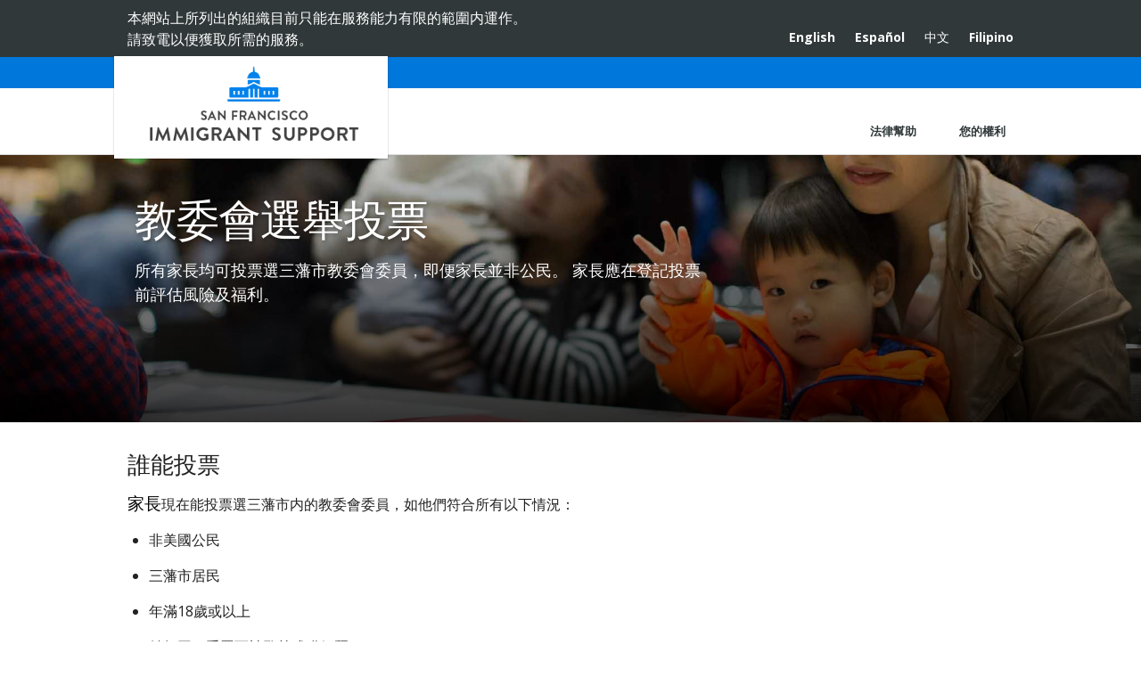

--- FILE ---
content_type: text/html; charset=UTF-8
request_url: https://immigrants.sf.gov/zh-hant/node/42
body_size: 47595
content:
<!DOCTYPE html>
<html lang="zh-hant" dir="ltr" prefix="content: http://purl.org/rss/1.0/modules/content/  dc: http://purl.org/dc/terms/  foaf: http://xmlns.com/foaf/0.1/  og: http://ogp.me/ns#  rdfs: http://www.w3.org/2000/01/rdf-schema#  schema: http://schema.org/  sioc: http://rdfs.org/sioc/ns#  sioct: http://rdfs.org/sioc/types#  skos: http://www.w3.org/2004/02/skos/core#  xsd: http://www.w3.org/2001/XMLSchema# ">
  <head>
    <meta charset="utf-8" />
<meta name="MobileOptimized" content="width" />
<meta name="HandheldFriendly" content="true" />
<meta name="viewport" content="width=device-width, initial-scale=1.0" />
<link rel="icon" href="/themes/custom/oceia/favicon.ico" type="image/vnd.microsoft.icon" />
<link rel="alternate" hreflang="en" href="http://immigrants.sf.gov/rights/voting" />
<link rel="alternate" hreflang="es" href="http://immigrants.sf.gov/es/node/42" />
<link rel="alternate" hreflang="zh-hant" href="http://immigrants.sf.gov/zh-hant/node/42" />
<link rel="alternate" hreflang="zh-hans" href="http://immigrants.sf.gov/zh-hans/node/42" />
<link rel="alternate" hreflang="fil" href="http://immigrants.sf.gov/fil/node/42" />
<link rel="canonical" href="http://immigrants.sf.gov/zh-hant/node/42" />
<link rel="shortlink" href="http://immigrants.sf.gov/zh-hant/node/42" />
<script src="/sites/default/files/google_tag/primary/google_tag.script.js?t59ntg" defer></script>

    <title>教委會選舉投票 | Get Immigration Help | City and County of San Francisco</title>
    <link rel="stylesheet" media="all" href="/sites/default/files/css/css_epKsESTf0EnVbyyVMHEhgvAWZ0Eo8gHD0K6A3q6LdWI.css" />
<link rel="stylesheet" media="all" href="/sites/default/files/css/css_sQHeOXuN78Dkmu6xW9Mdixpv24SxlQuo1GTJ8pWy5VM.css" />
<link rel="stylesheet" media="print" href="/sites/default/files/css/css_WTIfxSXAmyUbh7-rDOt_pkCoh1tqODKev0ySumlHf7c.css" />

    
  </head>
  <body class="path-node page-node-type-page">
        <a href="#main-content" class="visually-hidden focusable skip-link">
      Skip to main content
    </a>
    <!-- app icons -->
  <svg style="display: none;">
    <symbol id="i-info" viewBox="0 0 20 20">
      <title>info</title>
      <path d="M10 0.4c-5.303 0-9.601 4.298-9.601 9.6 0 5.303 4.298 9.601 9.601 9.601 5.301 0 9.6-4.298 9.6-9.601s-4.299-9.6-9.6-9.6zM10.896 3.866c0.936 0 1.211 0.543 1.211 1.164 0 0.775-0.62 1.492-1.679 1.492-0.886 0-1.308-0.445-1.282-1.182 0-0.621 0.519-1.474 1.75-1.474zM8.498 15.75c-0.64 0-1.107-0.389-0.66-2.094l0.733-3.025c0.127-0.484 0.148-0.678 0-0.678-0.191 0-1.022 0.334-1.512 0.664l-0.319-0.523c1.555-1.299 3.343-2.061 4.108-2.061 0.64 0 0.746 0.756 0.427 1.92l-0.84 3.18c-0.149 0.562-0.085 0.756 0.064 0.756 0.192 0 0.82-0.232 1.438-0.719l0.362 0.486c-1.513 1.512-3.162 2.094-3.801 2.094z"></path>
    </symbol>
  
    <symbol id="i-like" viewBox="0 0 20 20">
      <title>like</title>
      <path d="M9.917 19.333c-0.167 0-0.167-0.083-0.333-0.083-0.083 0-0.083-0.083-0.167-0.083 0-0.083-0.25-0.25-0.583-0.667l-0.417-0.5c-2-2.333-6.083-7.25-7.5-9.5-0.417-0.833-0.667-1.667-0.667-2.5 0.083-2.833 2.417-5.167 5.167-5.167 1.833 0 3.417 0.917 4.333 2.5l0.25 0.333 0.25-0.333c1-1.583 2.583-2.5 4.333-2.5 2.75 0 5.083 2.333 5.083 5.083 0 0.833-0.25 1.75-0.667 2.583-1.75 2.833-8.167 10.333-8.5 10.667-0.25 0.167-0.333 0.167-0.583 0.167zM5.417 1.917c-2.25 0-4 1.75-4 4 0 0.75 0.167 1.417 0.583 2 0.833 1.417 3.083 4.25 6.75 8.667 0.417 0.5 0.75 0.917 1 1.25l0.167 0.25 0.167-0.25c4.417-5.167 6.917-8.333 7.75-9.833 0.333-0.583 0.5-1.333 0.5-2 0-2.167-1.833-4-4-4s-4 1.833-4 4c0 0.25-0.333 0.583-0.583 0.583s-0.583-0.333-0.583-0.583c0.083-1.083-0.333-2.167-1.083-2.917-0.667-0.75-1.583-1.167-2.667-1.167z"></path>
    </symbol>
  
    <symbol id="i-like-fill" viewBox="0 0 20 20">
      <title>like fill</title>
      <path d="M9.917 19.333c-0.167 0-0.167-0.083-0.333-0.083-0.083 0-0.083-0.083-0.167-0.083 0-0.083-0.25-0.25-0.583-0.667l-0.417-0.5c-2-2.333-6.083-7.25-7.5-9.5-0.417-0.833-0.667-1.667-0.667-2.5 0.083-2.833 2.417-5.167 5.167-5.167 1.833 0 3.417 0.917 4.333 2.5l0.25 0.333 0.25-0.333c1-1.583 2.583-2.5 4.333-2.5 2.75 0 5.083 2.333 5.083 5.083 0 0.833-0.25 1.75-0.667 2.583-1.75 2.833-8.167 10.333-8.5 10.667-0.25 0.167-0.333 0.167-0.583 0.167z"></path>
    </symbol>
  
    <symbol id="i-arrow-down" viewBox="0 0 20 20">
      <title>arrow down</title>
      <path d="M1.167 4.667c-0.25-0.25-0.75-0.25-1 0 0 0 0 0 0 0v0c-0.25 0.25-0.25 0.75 0 1 0 0 0 0 0 0l8.75 8.75 1-1-8.75-8.75z"></path>
      <path d="M18.833 4.667l-9.833 9.833 1 1 9.833-9.833c0.25-0.25 0.25-0.75 0-1-0.333-0.25-0.75-0.25-1 0z"></path>
      <path d="M10 15.5v0 0z"></path>
    </symbol>
  
    <symbol id="i-map" viewBox="0 0 16 16">
      <title>map</title>
      <path d="M10.6,5.5c0-0.7-0.3-1.3-0.8-1.8C9.4,3.1,8.8,2.9,8,2.9c-0.7,0-1.3,0.3-1.8,0.8S5.4,4.7,5.4,5.5
      s0.3,1.3,0.8,1.8C6.7,7.8,7.3,8.1,8,8.1c0.7,0,1.3-0.3,1.8-0.8C10.4,6.8,10.6,6.2,10.6,5.5z M13.2,5.5c0,0.7-0.1,1.3-0.3,1.8 l-3.7,7.9c-0.1,0.2-0.3,0.4-0.5,0.5c-0.2,0.1-0.4,0.2-0.7,0.2c-0.2,0-0.5-0.1-0.7-0.2S7,15.4,6.9,15.2L3.2,7.3 C2.9,6.8,2.8,6.2,2.8,5.5c0-1.4,0.5-2.7,1.5-3.7S6.6,0.3,8,0.2c1.4,0,2.7,0.5,3.7,1.5S13.2,4,13.2,5.5z"></path>
    </symbol>
  
    <symbol id="i-check" viewBox="0 0 20 20">
      <title>check</title>
      <path d="M19.833 3.583c-0.25-0.25-0.667-0.25-0.917 0l-12.083 12.083-5.75-5.75c-0.083-0.083-0.167-0.083-0.25-0.167 0 0-0.083 0-0.083 0-0.083 0-0.083 0-0.167 0 0 0 0 0 0 0-0.167 0-0.333 0.083-0.417 0.167 0 0 0 0 0 0-0.083 0.083-0.167 0.25-0.167 0.417s0.083 0.333 0.167 0.417c0 0 0 0 0 0v0c0 0 0 0 0 0l6.167 6.167c0 0 0 0 0 0s0 0 0 0c0.25 0.25 0.667 0.25 0.917 0l12.5-12.5c0.333-0.167 0.333-0.583 0.083-0.833z"></path>
    </symbol>
  
    <symbol id="i-close" viewBox="0 0 20 20">
      <title>close</title>
      <path d="M1.167 0.25c0-0.083 0-0.083 0 0-0.25-0.25-0.75-0.25-1 0 0 0 0 0 0 0-0.25 0.25-0.25 0.75 0 1l8.833 8.75 1-1-8.833-8.75z"></path>
      <path d="M19.833 1.167c0.25-0.25 0.25-0.75 0-1 0 0 0 0 0 0v0c-0.25-0.25-0.75-0.25-1 0 0 0 0 0 0 0l-8.833 8.833 1 1 8.833-8.833z"></path>
      <path d="M19.833 18.833l-9.833-9.833-9.833 9.833c-0.25 0.25-0.25 0.75 0 1s0.75 0.25 1 0l8.833-8.833 8.75 8.75c0.25 0.25 0.75 0.25 1 0 0.333-0.25 0.333-0.667 0.083-0.917z"></path>
    </symbol>
  
    <symbol id="i-download" viewBox="0 0 20 20">
      <title>download</title>
      <path d="M4.18 15h11.641v1.68h-11.641v-1.68zM15.82 7.5l-5.82 5.82-5.82-5.82h3.32v-5h5v5h3.32z"></path>
    </symbol>
  
    <symbol id="i-forward" viewBox="0 0 32 32">
      <title>forward</title>
      <path d="M25.467 17.867v0c0 0 0 0 0 0-2.267 0-4.133 1.333-5.067 3.2v0l-8.267-3.733c0.133-0.533 0.267-1.067 0.133-1.733 0-0.267-0.133-0.533-0.133-0.8l8.267-3.867c1.067 1.733 3.067 2.933 5.333 2.933 3.333-0.133 6-2.933 5.867-6.267s-2.933-6-6.267-5.867c-3.333 0-5.867 2.8-5.867 6 0 0.133 0 0.133 0 0.267 0 0.4 0.133 0.667 0.133 1.067l-8 3.867c-1.2-2-3.2-3.2-5.467-3.067v0c0 0 0 0 0 0-3.333 0-5.867 2.8-5.867 6 0 0.133 0 0.133 0 0.267 0.133 3.333 2.933 6 6.267 5.867 2-0.133 3.733-1.2 4.8-2.667v0l8.4 3.867c0 0.267-0.133 0.533-0.133 0.8 0 0.133 0 0.133 0 0.267 0.133 3.333 2.933 6 6.267 5.867s6-2.933 5.867-6.267-2.933-6.133-6.267-6zM25.467 3.733c0 0 0 0 0 0v0c2.267-0.133 4.133 1.6 4.133 3.867 0.133 2.267-1.6 4.133-3.867 4.133-2.267 0.133-4.133-1.6-4.133-3.867 0 0 0-0.133 0-0.133-0.133-2.133 1.6-3.867 3.867-4zM6.4 19.867c-2.267 0.133-4.133-1.6-4.133-3.867 0 0 0-0.133 0-0.133 0-2.133 1.733-4 3.867-4v0c2.267-0.133 4.133 1.6 4.133 3.867 0.133 2.133-1.6 4-3.867 4.133zM25.733 27.867c-2.267 0.133-4.133-1.6-4.133-3.867 0 0 0-0.133 0-0.133 0-2.133 1.733-4 3.867-4 0 0 0 0 0 0v0c2.267-0.133 4.133 1.6 4.133 3.867 0.133 2.267-1.6 4.133-3.867 4.133z"></path>
    </symbol>
  
    <symbol id="i-globe" viewBox="0 0 20 20">
      <title>globe</title>
      <path d="M10 0.4c-5.295 0-9.601 4.307-9.601 9.6s4.306 9.6 9.601 9.6c5.293 0 9.6-4.307 9.6-9.6s-4.307-9.6-9.6-9.6zM18.188 10c0 1.873-0.636 3.6-1.696 4.98-0.3-0.234-0.619-0.867-0.319-1.523 0.303-0.66 0.382-2.188 0.312-2.783-0.066-0.594-0.375-2.025-1.214-2.039-0.838-0.012-1.413-0.289-1.911-1.283-1.033-2.068 1.939-2.465 0.906-3.609-0.289-0.322-1.783 1.322-2.002-0.869-0.014-0.157 0.135-0.392 0.336-0.636 3.244 1.090 5.588 4.157 5.588 7.762zM8.875 1.893c-0.196 0.382-0.713 0.537-1.027 0.824-0.684 0.619-0.978 0.533-1.346 1.127-0.371 0.594-1.567 1.449-1.567 1.879s0.604 0.936 0.906 0.838c0.302-0.1 1.099-0.094 1.567 0.070 0.469 0.166 3.914 0.332 2.816 3.244-0.348 0.926-1.873 0.77-2.279 2.303-0.061 0.225-0.272 1.186-0.285 1.5-0.025 0.486 0.344 2.318-0.125 2.318-0.471 0-1.738-1.639-1.738-1.936s-0.328-1.338-0.328-2.23c0-0.891-1.518-0.877-1.518-2.062 0-1.068 0.823-1.6 0.638-2.113-0.181-0.51-1.627-0.527-2.23-0.59 1.053-2.731 3.53-4.758 6.516-5.172zM7.424 17.77c0.492-0.26 0.542-0.596 0.988-0.613 0.51-0.023 0.925-0.199 1.5-0.326 0.51-0.111 1.423-0.629 2.226-0.695 0.678-0.055 2.015 0.035 2.375 0.689-1.295 0.861-2.848 1.363-4.514 1.363-0.899 0-1.765-0.149-2.575-0.418z"></path>
    </symbol>
  
    <symbol id="i-question" viewBox="0 0 20 20">
      <title>question</title>
      <path d="M10 0.4c-5.302 0-9.6 4.298-9.6 9.6s4.298 9.6 9.6 9.6c5.301 0 9.6-4.298 9.6-9.601 0-5.301-4.299-9.599-9.6-9.599zM9.849 15.599h-0.051c-0.782-0.023-1.334-0.6-1.311-1.371 0.022-0.758 0.587-1.309 1.343-1.309l0.046 0.002c0.804 0.023 1.35 0.594 1.327 1.387-0.023 0.76-0.578 1.291-1.354 1.291zM13.14 9.068c-0.184 0.26-0.588 0.586-1.098 0.983l-0.562 0.387c-0.308 0.24-0.494 0.467-0.563 0.688-0.056 0.174-0.082 0.221-0.087 0.576v0.090h-2.145l0.006-0.182c0.027-0.744 0.045-1.184 0.354-1.547 0.485-0.568 1.555-1.258 1.6-1.287 0.154-0.115 0.283-0.246 0.379-0.387 0.225-0.311 0.324-0.555 0.324-0.793 0-0.334-0.098-0.643-0.293-0.916-0.188-0.266-0.545-0.398-1.061-0.398-0.512 0-0.863 0.162-1.072 0.496-0.216 0.341-0.325 0.7-0.325 1.067v0.092h-2.211l0.004-0.096c0.057-1.353 0.541-2.328 1.435-2.897 0.563-0.361 1.264-0.544 2.081-0.544 1.068 0 1.972 0.26 2.682 0.772 0.721 0.519 1.086 1.297 1.086 2.311-0.001 0.567-0.18 1.1-0.534 1.585z"></path>
    </symbol>
  
    <symbol id="i-link" viewBox="0 0 20 20">
      <title>link</title>
      <path d="M7.859 14.691l-0.81 0.805c-0.701 0.695-1.843 0.695-2.545 0-0.336-0.334-0.521-0.779-0.521-1.252s0.186-0.916 0.521-1.252l2.98-2.955c0.617-0.613 1.779-1.515 2.626-0.675 0.389 0.386 1.016 0.384 1.403-0.005 0.385-0.389 0.383-1.017-0.006-1.402-1.438-1.428-3.566-1.164-5.419 0.675l-2.98 2.956c-0.715 0.709-1.108 1.654-1.108 2.658 0 1.006 0.394 1.949 1.108 2.658 0.736 0.73 1.702 1.096 2.669 1.096s1.934-0.365 2.669-1.096l0.811-0.805c0.389-0.385 0.391-1.012 0.005-1.4s-1.014-0.39-1.403-0.006zM16.891 3.207c-1.547-1.534-3.709-1.617-5.139-0.197l-1.009 1.002c-0.389 0.386-0.392 1.013-0.006 1.401 0.386 0.389 1.013 0.391 1.402 0.005l1.010-1.001c0.74-0.736 1.711-0.431 2.346 0.197 0.336 0.335 0.522 0.779 0.522 1.252s-0.186 0.917-0.522 1.251l-3.18 3.154c-1.454 1.441-2.136 0.766-2.427 0.477-0.389-0.386-1.016-0.383-1.401 0.005s-0.384 1.017 0.005 1.401c0.668 0.662 1.43 0.99 2.228 0.99 0.977 0 2.010-0.492 2.993-1.467l3.18-3.153c0.712-0.71 1.107-1.654 1.107-2.658s-0.395-1.949-1.109-2.659z"></path>
    </symbol>
  
    <symbol id="i-mail" viewBox="0 0 22 22">
      <title>mail</title>
      <path d="M20 19h-18c-1.104 0-2-0.896-2-2v-12c0-1.104 0.896-2 2-2h18c1.104 0 2 0.896 2 2v12c0 1.104-0.896 2-2 2zM19 17l-5.732-5.016-2.268 2.016-2.268-2.016-5.732 5.016h16zM2 16l5.625-5-5.625-5v10zM3 5l8 7 8-7h-16zM20 6l-5.625 5 5.625 5v-10z"></path>
    </symbol>
  
    <symbol id="i-menu" viewBox="0 0 20 20">
      <title>menu</title>
      <path d="M16.4 9h-12.8c-0.552 0-0.6 0.447-0.6 1s0.048 1 0.6 1h12.8c0.552 0 0.6-0.447 0.6-1s-0.048-1-0.6-1zM16.4 13h-12.8c-0.552 0-0.6 0.447-0.6 1s0.048 1 0.6 1h12.8c0.552 0 0.6-0.447 0.6-1s-0.048-1-0.6-1zM3.6 7h12.8c0.552 0 0.6-0.447 0.6-1s-0.048-1-0.6-1h-12.8c-0.552 0-0.6 0.447-0.6 1s0.048 1 0.6 1z"></path>
    </symbol>
  
    <symbol id="i-phone" viewBox="0 0 16 16">
      <title>phone</title>
      <path d="M11 10c-1 1-1 2-2 2s-2-1-3-2-2-2-2-3 1-1 2-2-2-4-3-4-3 3-3 3c0 2 2.055 6.055 4 8s6 4 8 4c0 0 3-2 3-3s-3-4-4-3z"></path>
    ></symbol>
  
    <symbol id="i-warning" viewBox="0 0 20 20">
      <title>warning</title>
      <path d="M19.511 17.98l-8.907-16.632c-0.124-0.215-0.354-0.348-0.604-0.348s-0.481 0.133-0.604 0.348l-8.906 16.632c-0.121 0.211-0.119 0.471 0.005 0.68 0.125 0.211 0.352 0.34 0.598 0.34h17.814c0.245 0 0.474-0.129 0.598-0.34 0.124-0.209 0.126-0.469 0.006-0.68zM11 17h-2v-2h2v2zM11 13.5h-2v-6.5h2v6.5z"></path>
    </symbol>
  
    <symbol id="i-search" viewBox="0 0 20 20">
      <title>search</title>
      <path d="M17.545 15.467l-3.779-3.779c0.57-0.935 0.898-2.035 0.898-3.21 0-3.417-2.961-6.377-6.378-6.377s-6.186 2.769-6.186 6.186c0 3.416 2.961 6.377 6.377 6.377 1.137 0 2.2-0.309 3.115-0.844l3.799 3.801c0.372 0.371 0.975 0.371 1.346 0l0.943-0.943c0.371-0.371 0.236-0.84-0.135-1.211zM4.004 8.287c0-2.366 1.917-4.283 4.282-4.283s4.474 2.107 4.474 4.474c0 2.365-1.918 4.283-4.283 4.283s-4.473-2.109-4.473-4.474z"></path>
    </symbol>
  
    <symbol id="i-plus" viewBox="0 0 20 20">
      <title>plus</title>
      <path d="M16 10c0 0.553-0.048 1-0.601 1h-4.399v4.399c0 0.552-0.447 0.601-1 0.601s-1-0.049-1-0.601v-4.399h-4.399c-0.552 0-0.601-0.447-0.601-1s0.049-1 0.601-1h4.399v-4.399c0-0.553 0.447-0.601 1-0.601s1 0.048 1 0.601v4.399h4.399c0.553 0 0.601 0.447 0.601 1z"></path>
    </symbol>
  
    <symbol id="i-right" viewBox="0 0 20 20">
      <title>right</title>
      <path d="M13.25 10l-7.141-7.42c-0.268-0.27-0.268-0.707 0-0.979 0.268-0.27 0.701-0.27 0.969 0l7.83 7.908c0.268 0.271 0.268 0.709 0 0.979l-7.83 7.908c-0.268 0.271-0.701 0.27-0.969 0s-0.268-0.707 0-0.979l7.141-7.417z"></path>
    </symbol>
  
    <symbol id="i-left" viewBox="0 0 20 20">
      <title>left</title>
      <path d="M13.891 17.418c0.268 0.272 0.268 0.709 0 0.979s-0.701 0.271-0.969 0l-7.83-7.908c-0.268-0.27-0.268-0.707 0-0.979l7.83-7.908c0.268-0.27 0.701-0.27 0.969 0s0.268 0.709 0 0.979l-7.141 7.419 7.141 7.418z"></path>
    </symbol>
  
    <symbol id="i-asterisk" viewBox="0 0 20 20">
      <title>asterisk</title>
     <path d="M17.1,11.7c0.3,0.2,0.6,0.5,0.7,0.9s0.1,0.7-0.1,1.1L17,14.9c-0.2,0.3-0.5,0.6-0.9,0.7
    c-0.4,0.1-0.7,0.1-1.1-0.1l-3-1.7v3.4c0,0.4-0.1,0.7-0.4,1c-0.3,0.3-0.6,0.4-1,0.4H9.2c-0.4,0-0.7-0.1-1-0.4c-0.3-0.3-0.4-0.6-0.4-1
    v-3.4l-3,1.7c-0.3,0.2-0.7,0.2-1.1,0.1c-0.4-0.1-0.7-0.3-0.9-0.7l-0.7-1.2C1.9,13.3,1.9,13,2,12.6c0.1-0.4,0.3-0.7,0.7-0.9l3-1.7
    l-3-1.7C2.3,8.1,2.1,7.8,2,7.4C1.9,7,1.9,6.7,2.1,6.3l0.7-1.2C3,4.8,3.3,4.5,3.7,4.4s0.7-0.1,1.1,0.1l3,1.7V2.9c0-0.4,0.1-0.7,0.4-1
    c0.3-0.3,0.6-0.4,1-0.4h1.4c0.4,0,0.7,0.1,1,0.4c0.3,0.3,0.4,0.6,0.4,1v3.4l3-1.7c0.3-0.2,0.7-0.2,1.1-0.1c0.4,0.1,0.7,0.3,0.9,0.7
    l0.7,1.2c0.2,0.3,0.2,0.7,0.1,1.1c-0.1,0.4-0.3,0.7-0.7,0.9l-3,1.7L17.1,11.7z"></path>
    </symbol>
  
    <symbol id="i-edit" viewBox="0 0 20 20">
      <title>edit</title>
      <path class="st0" d="M10.7,14.4l1.1-1.1l-1.5-1.5l-1.1,1.1v0.6h0.9v0.9H10.7z M15,7.3c-0.1-0.1-0.2-0.1-0.3,0l-3.5,3.5
    c-0.1,0.1-0.1,0.2,0,0.3s0.2,0.1,0.3,0L15,7.6C15.1,7.6,15.1,7.4,15,7.3z M15.7,13.2v1.9c0,0.8-0.3,1.5-0.8,2
    c-0.6,0.6-1.2,0.8-2,0.8H4.6c-0.8,0-1.5-0.3-2-0.8c-0.6-0.6-0.8-1.2-0.8-2V6.8c0-0.8,0.3-1.5,0.8-2S3.9,4,4.6,4h8.3
    c0.4,0,0.8,0.1,1.1,0.3c0.1,0,0.2,0.1,0.2,0.2s0,0.2-0.1,0.3l-0.5,0.5c-0.1,0.1-0.2,0.1-0.3,0.1c-0.2,0-0.3-0.1-0.5-0.1H4.6
    c-0.5,0-0.8,0.2-1.1,0.5C3.2,6,3.1,6.5,3.1,6.8v8.3c0,0.5,0.2,0.8,0.5,1.1c0.3,0.3,0.7,0.5,1.1,0.5H13c0.5,0,0.8-0.2,1.1-0.5
    c0.3-0.3,0.5-0.7,0.5-1.1v-1.2c0-0.1,0-0.2,0.1-0.2l0.7-0.7c0.1-0.1,0.2-0.1,0.4-0.1S15.7,13.1,15.7,13.2L15.7,13.2z M14.8,5.9
    l2.8,2.8l-6.7,6.7H8.1v-2.8L14.8,5.9z M19.2,7.2l-0.9,0.9l-2.8-2.8l0.9-0.9c0.2-0.2,0.4-0.3,0.7-0.3s0.5,0.1,0.7,0.3l1.5,1.5
    c0.2,0.2,0.3,0.4,0.3,0.7C19.5,6.8,19.4,7,19.2,7.2z"></path>
    </symbol>
  
    <symbol id="i-lock" viewBox="0 0 20 20">
      <title>lock</title>
      <path d="M7.1,8.6h5.7V6.4c0-0.8-0.3-1.5-0.8-2c-0.6-0.6-1.2-0.8-2-0.8c-0.8,0-1.5,0.3-2,0.8s-0.8,1.2-0.8,2V8.6z
     M16.4,9.6v6.4c0,0.3-0.1,0.6-0.3,0.8s-0.5,0.3-0.8,0.3H4.6c-0.3,0-0.6-0.1-0.8-0.3c-0.2-0.2-0.3-0.5-0.3-0.8V9.6
    c0-0.3,0.1-0.6,0.3-0.8s0.5-0.3,0.8-0.3h0.4V6.4c0-1.4,0.5-2.5,1.5-3.5s2.2-1.5,3.5-1.5s2.5,0.5,3.5,1.5s1.5,2.2,1.5,3.5v2.1h0.4
    c0.3,0,0.6,0.1,0.8,0.3C16.3,9.1,16.4,9.3,16.4,9.6z"/>
    </symbol>
  
    <symbol id="i-ticket" viewBox="0 0 20 20">
    <title>ticket</title>
    <path d="M11.429 5.045l3.527 3.527-6.384 6.384-3.527-3.527zM9.074 15.971l6.897-6.897q0.212-0.212 0.212-0.502t-0.212-0.502l-4.040-4.040q-0.201-0.201-0.502-0.201t-0.502 0.201l-6.897 6.897q-0.212 0.212-0.212 0.502t0.212 0.502l4.040 4.040q0.201 0.201 0.502 0.201t0.502-0.201zM18.996 8.862l-10.123 10.134q-0.413 0.413-1.010 0.413t-1.010-0.413l-1.406-1.406q0.625-0.625 0.625-1.518t-0.625-1.518-1.518-0.625-1.518 0.625l-1.395-1.406q-0.413-0.413-0.413-1.010t0.413-1.010l10.123-10.112q0.413-0.413 1.010-0.413t1.010 0.413l1.395 1.395q-0.625 0.625-0.625 1.518t0.625 1.518 1.518 0.625 1.518-0.625l1.406 1.395q0.413 0.413 0.413 1.010t-0.413 1.010z"></path>
    </symbol>
  
    <symbol id="i-list" viewBox="0 0 20 20">
    <title>list</title>
    <path fill="#444" d="M4.252 18.080q0 0.893-0.608 1.406t-1.512 0.513q-1.183 0-1.92-0.737l0.636-0.982q0.547 0.502 1.183 0.502 0.324 0 0.564-0.162t0.24-0.474q0-0.714-1.172-0.625l-0.29-0.625q0.089-0.112 0.363-0.485t0.474-0.603 0.413-0.43v-0.011q-0.179 0-0.541 0.011t-0.541 0.011v0.592h-1.183v-1.696h3.717v0.982l-1.060 1.283q0.569 0.134 0.904 0.547t0.335 0.982zM4.275 11.083v1.775h-4.040q-0.067-0.402-0.067-0.603 0-0.569 0.262-1.038t0.631-0.759 0.737-0.53 0.631-0.485 0.262-0.502q0-0.279-0.162-0.43t-0.441-0.151q-0.513 0-0.904 0.647l-0.949-0.658q0.268-0.569 0.798-0.887t1.177-0.318q0.815 0 1.373 0.463t0.558 1.256q0 0.558-0.379 1.021t-0.837 0.72-0.843 0.564-0.396 0.586h1.417v-0.67h1.172zM20 14.643v2.143q0 0.145-0.106 0.251t-0.251 0.106h-13.571q-0.145 0-0.251-0.106t-0.106-0.251v-2.143q0-0.156 0.1-0.257t0.257-0.1h13.571q0.145 0 0.251 0.106t0.106 0.251zM4.286 4.609v1.105h-3.739v-1.105h1.194q0-0.458 0.006-1.362t0.006-1.35v-0.134h-0.022q-0.089 0.19-0.558 0.603l-0.792-0.848 1.518-1.417h1.183v4.509h1.205zM20 8.929v2.143q0 0.145-0.106 0.251t-0.251 0.106h-13.571q-0.145 0-0.251-0.106t-0.106-0.251v-2.143q0-0.156 0.1-0.257t0.257-0.1h13.571q0.145 0 0.251 0.106t0.106 0.251zM20 3.214v2.143q0 0.145-0.106 0.251t-0.251 0.106h-13.571q-0.145 0-0.251-0.106t-0.106-0.251v-2.143q0-0.145 0.106-0.251t0.251-0.106h13.571q0.145 0 0.251 0.106t0.106 0.251z"></path>
    </symbol>
  
    <symbol id="i-close-round" viewBox="0 0 20 20">
    <title>close</title>
    <path fill="#444" d="M10 0c-5.522 0-10 4.478-10 10s4.478 10 10 10 10-4.478 10-10-4.478-10-10-10zM14.946 13.179l-1.768 1.768-3.179-3.179-3.179 3.179-1.768-1.767 3.179-3.179-3.179-3.179 1.768-1.767 3.179 3.179 3.179-3.179 1.768 1.767-3.179 3.179 3.179 3.179z"></path>
    </symbol>
  
    <symbol id="i-light-bulb" viewBox="0 0 20 20">
    <title>light buld</title>
    <path d="M7.186 19.172c0.789 0.51 1.701 0.855 2.814 0.828 1.111 0.027 2.025-0.318 2.814-0.828l-0.017-2.172h-5.594l-0.017 2.172zM12.697 16c0-4.357 4.63-5.848 4.283-10.188-0.218-2.738-2.073-5.81-6.98-5.81s-6.762 3.072-6.981 5.811c-0.347 4.339 4.284 5.83 4.284 10.187h5.394zM5 6c0.207-2.598 2.113-4 5-4s4.654 1.371 4.861 3.969c0.113 1.424-0.705 2.373-1.809 3.926-0.814 1.146-1.603 2.343-2.052 4.105h-2c-0.449-1.762-1.238-2.959-2.053-4.106-1.103-1.552-2.061-2.47-1.947-3.894z"></path>
    </symbol>
  
    <symbol id="i-clock" viewBox="0 0 20 20">
    <title>clock</title>
    <path d="M14.536 9.996h-4.532v-7.041c0-0.23-0.187-0.417-0.417-0.417s-0.417 0.187-0.417 0.417v7.457c0 0.23 0.187 0.417 0.417 0.417h4.948c0.23 0 0.417-0.187 0.417-0.417s-0.186-0.417-0.417-0.417z"></path>
    <path d="M10 0.208c-5.4 0-9.793 4.393-9.793 9.793s4.393 9.793 9.793 9.793c5.4 0 9.793-4.392 9.793-9.792s-4.393-9.794-9.793-9.794zM10 18.961c-4.941 0-8.96-4.019-8.96-8.959s4.019-8.961 8.96-8.961 8.96 4.019 8.96 8.96c0 4.94-4.019 8.96-8.96 8.96z"></path>
    </symbol>
  
    <symbol id="i-eye" viewBox="0 0 20 20">
    <title>eye</title>
    <path d="M18.571 10.714q-1.696-2.634-4.252-3.94 0.681 1.161 0.681 2.511 0 2.065-1.468 3.532t-3.532 1.468-3.532-1.468-1.468-3.532q0-1.35 0.681-2.511-2.556 1.306-4.252 3.94 1.484 2.288 3.722 3.644t4.849 1.356 4.849-1.356 3.722-3.644zM10.536 6.429q0-0.223-0.156-0.379t-0.379-0.156q-1.395 0-2.394 0.999t-0.999 2.394q0 0.223 0.156 0.379t0.379 0.156 0.379-0.156 0.156-0.379q0-0.96 0.681-1.641t1.641-0.681q0.223 0 0.379-0.156t0.156-0.379zM20 10.714q0 0.379-0.223 0.77-1.563 2.567-4.202 4.113t-5.575 1.546-5.575-1.551-4.202-4.107q-0.223-0.391-0.223-0.77t0.223-0.77q1.563-2.556 4.202-4.107t5.575-1.551 5.575 1.551 4.202 4.107q0.223 0.391 0.223 0.77z"></path>
    </symbol>
  
    <symbol id="i-file" viewBox="0 0 20 20">
    <title>file</title>
    <path d="M17.4,5.7c0.1,0.1,0.2,0.2,0.3,0.4h-4.8V1.3c0.2,0.1,0.3,0.2,0.4,0.3L17.4,5.7z M12.5,7.4h5.6v10.8
    c0,0.3-0.1,0.5-0.3,0.7c-0.2,0.2-0.4,0.3-0.7,0.3H3.3c-0.3,0-0.5-0.1-0.7-0.3c-0.2-0.2-0.3-0.4-0.3-0.7V1.8c0-0.3,0.1-0.5,0.3-0.7
    s0.4-0.3,0.7-0.3h8.2v5.6c0,0.3,0.1,0.5,0.3,0.7C12,7.3,12.2,7.4,12.5,7.4z M14.1,14.9v-0.7c0-0.1,0-0.2-0.1-0.2s-0.1-0.1-0.2-0.1
    H6.6c-0.1,0-0.2,0-0.2,0.1c-0.1,0.1-0.1,0.1-0.1,0.2v0.7c0,0.1,0,0.2,0.1,0.2c0.1,0.1,0.1,0.1,0.2,0.1h7.2c0.1,0,0.2,0,0.2-0.1
    S14.1,15,14.1,14.9z M14.1,12.3v-0.7c0-0.1,0-0.2-0.1-0.2s-0.1-0.1-0.2-0.1H6.6c-0.1,0-0.2,0-0.2,0.1c-0.1,0.1-0.1,0.1-0.1,0.2v0.7
    c0,0.1,0,0.2,0.1,0.2c0.1,0.1,0.1,0.1,0.2,0.1h7.2c0.1,0,0.2,0,0.2-0.1S14.1,12.4,14.1,12.3z M14.1,9.7V9c0-0.1,0-0.2-0.1-0.2
    s-0.1-0.1-0.2-0.1H6.6c-0.1,0-0.2,0-0.2,0.1C6.3,8.8,6.3,8.9,6.3,9v0.7c0,0.1,0,0.2,0.1,0.2C6.4,10,6.5,10,6.6,10h7.2
    c0.1,0,0.2,0,0.2-0.1C14.1,9.8,14.1,9.8,14.1,9.7z"/>
    </symbol>
  
    <symbol id="i-bed" viewBox="0 0 20 20">
    <title>bed</title>
    <path d="M2.857 11.429h19.286q0.29 0 0.502 0.212t0.212 0.502v5h-2.857v-2.857h-17.143v2.857h-2.857v-13.571q0-0.29 0.212-0.502t0.502-0.212h1.429q0.29 0 0.502 0.212t0.212 0.502v7.857zM9.286 7.857q0-1.183-0.837-2.020t-2.020-0.837-2.020 0.837-0.837 2.020 0.837 2.020 2.020 0.837 2.020-0.837 0.837-2.020zM22.857 10.714v-0.714q0-1.775-1.256-3.030t-3.030-1.256h-7.857q-0.29 0-0.502 0.212t-0.212 0.502v4.286h12.857z"></path>
    </symbol>
  
    <symbol id="i-calendar" viewBox="0 0 20 20">
    <title>calendar</title>
    <path d="M1.429 18.571h3.214v-3.214h-3.214v3.214zM5.357 18.571h3.571v-3.214h-3.571v3.214zM1.429 14.643h3.214v-3.571h-3.214v3.571zM5.357 14.643h3.571v-3.571h-3.571v3.571zM1.429 10.357h3.214v-3.214h-3.214v3.214zM9.643 18.571h3.571v-3.214h-3.571v3.214zM5.357 10.357h3.571v-3.214h-3.571v3.214zM13.929 18.571h3.214v-3.214h-3.214v3.214zM9.643 14.643h3.571v-3.571h-3.571v3.571zM5.714 5v-3.214q0-0.145-0.106-0.251t-0.251-0.106h-0.714q-0.145 0-0.251 0.106t-0.106 0.251v3.214q0 0.145 0.106 0.251t0.251 0.106h0.714q0.145 0 0.251-0.106t0.106-0.251zM13.929 14.643h3.214v-3.571h-3.214v3.571zM9.643 10.357h3.571v-3.214h-3.571v3.214zM13.929 10.357h3.214v-3.214h-3.214v3.214zM14.286 5v-3.214q0-0.145-0.106-0.251t-0.251-0.106h-0.714q-0.145 0-0.251 0.106t-0.106 0.251v3.214q0 0.145 0.106 0.251t0.251 0.106h0.714q0.145 0 0.251-0.106t0.106-0.251zM18.571 4.286v14.286q0 0.58-0.424 1.004t-1.004 0.424h-15.714q-0.58 0-1.004-0.424t-0.424-1.004v-14.286q0-0.58 0.424-1.004t1.004-0.424h1.429v-1.071q0-0.737 0.525-1.261t1.261-0.525h0.714q0.737 0 1.261 0.525t0.525 1.261v1.071h4.286v-1.071q0-0.737 0.525-1.261t1.261-0.525h0.714q0.737 0 1.261 0.525t0.525 1.261v1.071h1.429q0.58 0 1.004 0.424t0.424 1.004z"></path>
    </symbol>
  
    <symbol id="i-building" viewBox="0 0 20 20">
    <title>building</title>
    <path d="M5.425 15.033c0.108 0 0.217-0.050 0.3-0.133 0.075-0.075 0.117-0.175 0.117-0.292 0-0.1-0.042-0.208-0.117-0.293-0.158-0.157-0.442-0.15-0.592 0-0.075 0.076-0.125 0.184-0.125 0.293 0 0.117 0.050 0.217 0.125 0.299 0.075 0.076 0.183 0.126 0.292 0.126z"></path>
    <path d="M11.262 14.196h0.865c0.23 0 0.417-0.187 0.417-0.417s-0.187-0.417-0.417-0.417h-0.865c-0.23 0-0.417 0.187-0.417 0.417s0.186 0.417 0.417 0.417z"></path>
    <path d="M11.262 11.696h0.865c0.23 0 0.417-0.187 0.417-0.417s-0.187-0.417-0.417-0.417h-0.865c-0.23 0-0.417 0.187-0.417 0.417s0.186 0.417 0.417 0.417z"></path>
    <path d="M14.596 14.196h0.833c0.23 0 0.417-0.187 0.417-0.417s-0.187-0.417-0.417-0.417h-0.833c-0.23 0-0.417 0.187-0.417 0.417s0.186 0.417 0.417 0.417z"></path>
    <path d="M14.596 16.697h0.833c0.23 0 0.417-0.187 0.417-0.417s-0.187-0.417-0.417-0.417h-0.833c-0.23 0-0.417 0.187-0.417 0.417s0.186 0.417 0.417 0.417z"></path>
    <path d="M14.596 11.696h0.833c0.23 0 0.417-0.187 0.417-0.417s-0.187-0.417-0.417-0.417h-0.833c-0.23 0-0.417 0.187-0.417 0.417s0.186 0.417 0.417 0.417z"></path>
    <path d="M19.694 9.629l-12.187-4.533c-0.214-0.080-0.455 0.029-0.536 0.245s0.030 0.456 0.246 0.536l1.128 0.42v4.24l-6.354 1.643c0 0 0 0-0.001 0l-1.636 0.422c-0.223 0.057-0.357 0.285-0.299 0.508 0.048 0.188 0.217 0.313 0.402 0.313 0.035 0 0.069-0.004 0.104-0.013l1.115-0.288v6.492c0 0.23 0.187 0.417 0.417 0.417h15.833c0.23 0 0.417-0.187 0.417-0.417v-9.596l1.058 0.393c0.048 0.017 0.098 0.026 0.146 0.026 0.169 0 0.328-0.104 0.391-0.272 0.080-0.215-0.028-0.455-0.244-0.535zM2.512 12.906l5.833-1.509v7.799h-0.833v-2.917c0-0.23-0.187-0.417-0.417-0.417h-3.333c-0.23 0-0.417 0.187-0.417 0.417v2.917h-0.833v-6.29zM4.178 19.197v-2.5h2.5v2.5h-2.5zM11.679 19.197v-2.5h0.833v2.5h-0.833zM17.512 19.197h-4.167v-2.917c0-0.23-0.187-0.417-0.417-0.417h-1.667c-0.23 0-0.417 0.187-0.417 0.417v2.917h-1.667v-12.59l8.333 3.101v9.489z"></path>
  </symbol>
    
    <symbol id="i-result" viewBox="0 0 20 20">
    <title>result</title>
    <path d="M14.221 14.175h-8.367c-0.23 0-0.417 0.187-0.417 0.417s0.187 0.417 0.417 0.417h8.368c0.23 0 0.417-0.187 0.417-0.417s-0.187-0.417-0.417-0.417z"></path>
    <path d="M14.221 11.675h-8.367c-0.23 0-0.417 0.187-0.417 0.417s0.187 0.417 0.417 0.417h8.368c0.23 0 0.417-0.187 0.417-0.417s-0.187-0.417-0.417-0.417z"></path>
    <path d="M14.221 9.175h-8.367c-0.23 0-0.417 0.187-0.417 0.417s0.187 0.417 0.417 0.417h8.368c0.23 0 0.417-0.187 0.417-0.417s-0.187-0.417-0.417-0.417z"></path>
    <path d="M5.853 7.508h4.649c0.23 0 0.417-0.187 0.417-0.417s-0.187-0.417-0.417-0.417h-4.649c-0.23 0-0.417 0.187-0.417 0.417s0.187 0.417 0.417 0.417z"></path>
    <path d="M17.204 3.048l-2.76-2.724c-0.135-0.133-0.321-0.316-0.67-0.316h-10.178c-0.592 0-1.073 0.488-1.073 1.088v16.259c0 0.128 0.061 0.242 0.154 0.319l1.964 2.1c0.079 0.084 0.189 0.132 0.304 0.132s0.226-0.048 0.304-0.132l2.191-2.342 2.268 2.422c0.157 0.168 0.451 0.168 0.608 0l2.268-2.422 2.268 2.422c0.079 0.084 0.188 0.131 0.302 0.132 0.001 0 0.001 0 0.002 0 0.114 0 0.223-0.047 0.302-0.129l1.948-2.044c0.073-0.077 0.115-0.181 0.115-0.287v-13.768c0.001-0.351-0.171-0.564-0.318-0.711zM16.314 3.342h-2.124v-2.097l2.124 2.097zM15.162 18.963l-2.271-2.425c-0.079-0.084-0.189-0.132-0.304-0.132s-0.226 0.048-0.304 0.132l-2.268 2.422-2.268-2.422c-0.157-0.168-0.451-0.168-0.608 0l-2.191 2.342-1.59-1.699v-16.085c0-0.138 0.109-0.255 0.239-0.255l9.76-0.006v2.923c0 0.23 0.187 0.417 0.417 0.417h2.917v13.184l-1.528 1.604z"></path>
    </symbol>
  
    <symbol id="i-settings" viewBox="0 0 20 20">
      <title>settings</title>
      <path fill="#c7cbc7" d="M18.797 8.807c-1.786-0.343-2.605-2.43-1.529-3.896l0.755-1.030-1.632-1.632-1.015 0.687c-1.505 1.020-3.56 0.123-3.836-1.673l-0.194-1.263h-2.308l-0.299 1.554c-0.336 1.746-2.348 2.58-3.821 1.582l-1.31-0.887-1.632 1.632 0.755 1.030c1.075 1.466 0.257 3.553-1.529 3.896l-1.203 0.231v2.308l1.263 0.194c1.797 0.277 2.693 2.331 1.673 3.837l-0.687 1.014 1.632 1.632 1.030-0.755c1.467-1.075 3.553-0.257 3.896 1.529l0.232 1.203h2.308l0.137-0.888c0.283-1.837 2.413-2.719 3.912-1.62l0.725 0.532 1.632-1.632-0.687-1.014c-1.020-1.505-0.123-3.56 1.673-3.837l1.263-0.194v-2.308l-1.203-0.231zM10.192 11.923c-0.956 0-1.731-0.775-1.731-1.731s0.775-1.731 1.731-1.731 1.731 0.775 1.731 1.731c0 0.956-0.775 1.731-1.731 1.731v0 0z"></path>
      <path fill="#556080" d="M10.192 6.538c-2.018 0-3.654 1.636-3.654 3.654s1.636 3.654 3.654 3.654 3.654-1.636 3.654-3.654c0-2.018-1.636-3.654-3.654-3.654v0 0zM10.192 11.923c-0.956 0-1.731-0.775-1.731-1.731s0.775-1.731 1.731-1.731 1.731 0.775 1.731 1.731c0 0.956-0.775 1.731-1.731 1.731v0 0z"></path>
    </symbol>
  
    <symbol id="i-eligibility" viewBox="0 0 15 20">
      <title>eligibility</title>
      <path fill="#edebda" class="path1" d="M13.514 4.216l-4.216-4.216h-9.297v17.405h13.514v-13.189z"></path>
      <path fill="#cec9ae" class="path2" d="M3.027 6.919h7.514c0.162 0 0.324-0.108 0.324-0.324s-0.108-0.324-0.324-0.324h-7.514c-0.162 0-0.324 0.108-0.324 0.324s0.108 0.324 0.324 0.324z"></path>
      <path fill="#cec9ae" class="path3" d="M3.027 4.486h3.027c0.162 0 0.324-0.108 0.324-0.324 0-0.162-0.108-0.324-0.324-0.324h-3.027c-0.216 0.054-0.324 0.216-0.324 0.378s0.108 0.27 0.324 0.27z"></path>
      <path fill="#cec9ae" class="path4" d="M10.486 8.703h-7.459c-0.162 0-0.324 0.108-0.324 0.324 0 0.162 0.108 0.324 0.324 0.324h7.514c0.162 0 0.324-0.108 0.324-0.324-0.054-0.162-0.162-0.324-0.378-0.324z"></path>
      <path fill="#cec9ae" class="path5" d="M10.486 11.135h-7.459c-0.162 0-0.324 0.108-0.324 0.324s0.108 0.324 0.324 0.324h7.514c0.162 0 0.324-0.108 0.324-0.324s-0.162-0.324-0.378-0.324z"></path>
      <path fill="#cec9ae" class="path6" d="M10.486 13.514h-7.459c-0.216 0-0.324 0.108-0.324 0.324s0.108 0.324 0.324 0.324h7.514c0.162 0 0.324-0.108 0.324-0.324s-0.162-0.324-0.378-0.324z"></path>
      <path fill="#cec9ae" class="path7" d="M9.297 0v4.216h4.216l-4.216-4.216z"></path>
      <path fill="#c7cbc7" class="path8" d="M14.108 15.459c-0.703-0.162-1.081-0.973-0.595-1.568l0.324-0.432-0.649-0.649-0.432 0.27c-0.649 0.432-1.459 0.054-1.568-0.703l-0.108-0.486h-0.919l-0.108 0.649c-0.162 0.703-0.973 1.027-1.568 0.649l-0.541-0.378-0.649 0.649 0.27 0.432c0.432 0.595 0.108 1.459-0.595 1.568l-0.486 0.108v0.919l0.486 0.054c0.703 0.108 1.081 0.919 0.703 1.568l-0.27 0.432 0.649 0.649 0.432-0.27c0.595-0.432 1.459-0.108 1.568 0.595l0.108 0.486h0.919l0.054-0.378c0.108-0.757 0.973-1.081 1.568-0.649l0.27 0.216 0.649-0.649-0.27-0.432c-0.432-0.595-0.054-1.459 0.703-1.568l0.541-0.054v-0.919l-0.486-0.108zM10.595 16.703c-0.378 0-0.703-0.324-0.703-0.703s0.324-0.703 0.703-0.703 0.703 0.324 0.703 0.703c0 0.432-0.27 0.703-0.703 0.703v0 0z"></path>
      <path fill="#556080" class="path9" d="M10.595 14.541c-0.811 0-1.459 0.649-1.459 1.459s0.649 1.459 1.459 1.459 1.459-0.649 1.459-1.459c0.054-0.811-0.595-1.459-1.459-1.459v0 0zM10.595 16.703c-0.378 0-0.703-0.324-0.703-0.703s0.324-0.703 0.703-0.703 0.703 0.324 0.703 0.703c0 0.432-0.27 0.703-0.703 0.703v0 0z"></path>
    </symbol>
    
    <symbol id="i-favorite" viewBox="0 0 22 20">
      <title>favorite</title>
      <path fill="#d75a4a" class="path1" d="M10.768 3.677c0.875-2.057 2.872-3.495 5.196-3.495 3.13 0 5.384 2.658 5.668 5.825 0 0 0.153 0.787-0.184 2.202-0.458 1.928-1.536 3.64-2.989 4.947l-7.691 6.81-7.561-6.811c-1.453-1.307-2.531-3.019-2.989-4.947-0.337-1.415-0.184-2.202-0.184-2.202 0.283-3.167 2.538-5.825 5.668-5.825 2.324 0 4.192 1.438 5.066 3.495z"></path>
    </symbol>
  
    <symbol id="i-love" viewBox="0 0 22 20">
      <title>love</title>
      <path fill="#d75a4a" class="path1" d="M10.768 3.677c0.875-2.057 2.872-3.495 5.196-3.495 3.13 0 5.384 2.658 5.668 5.825 0 0 0.153 0.787-0.184 2.202-0.458 1.928-1.536 3.64-2.989 4.947l-7.691 6.81-7.561-6.811c-1.453-1.307-2.531-3.019-2.989-4.947-0.337-1.415-0.184-2.202-0.184-2.202 0.283-3.167 2.538-5.825 5.668-5.825 2.324 0 4.192 1.438 5.066 3.495z"></path>
    </symbol>
  
    <symbol id="i-assistance" viewBox="0 0 21 20">
      <title>assistance</title>
      <path class="path1" fill="#ecba16" d="M0 11.071c0 1.629 0.544 3.144 1.477 4.408-0.123 1.461-0.475 3.518-1.477 4.52 0 0 3.061-0.43 5.135-1.682 1.152 0.485 2.437 0.758 3.794 0.758 4.931 0 8.929-3.584 8.929-8.005s-3.998-8.005-8.929-8.005c-4.931 0-8.929 3.584-8.929 8.005z"></path>
      <path class="path2" fill="#dd691d" d="M20.714 8.005c0-4.421-3.998-8.005-8.929-8.005-3.561 0-6.634 1.869-8.067 4.573 1.467-0.947 3.265-1.506 5.21-1.506 4.931 0 8.929 3.584 8.929 8.005 0 1.691-0.586 3.259-1.585 4.551 2 0.966 4.442 1.311 4.442 1.311-1.002-1.002-1.354-3.060-1.477-4.52 0.932-1.264 1.477-2.779 1.477-4.408z"></path>
    </symbol>
  
    <symbol id="i-browse" viewBox="0 0 20 20">
      <title>browse</title>
      <path fill="#556080" class="path1" d="M14.425 7.207c0 3.981-3.227 7.207-7.207 7.207s-7.207-3.227-7.207-7.207 3.227-7.207 7.207-7.207c3.981 0 7.207 3.227 7.207 7.207z"></path>
      <path fill="#8697cb" class="path2" d="M19.397 17.076l-3.778-3.778-0.51 0.51-2.228-2.152c-0.298 0.379-0.631 0.728-0.998 1.040l2.207 2.131-0.51 0.51 3.779 3.779c0.563 0.563 1.475 0.563 2.038 0s0.563-1.476 0-2.039z"></path>
      <path fill="#b0d3f0" class="path3" d="M12.983 7.207c0 3.185-2.581 5.766-5.766 5.766s-5.766-2.581-5.766-5.766 2.582-5.766 5.766-5.766c3.185 0 5.766 2.581 5.766 5.766z"></path>
    </symbol>
  
    <symbol id="i-profile" viewBox="0 0 20 20">
      <title>profile</title>
      <path class="path1" fill="#e7eced" d="M7.019 15.698l-2.981 1.623c-0.189 0.113-0.34 0.226-0.491 0.34 1.736 1.472 4 2.34 6.453 2.34s4.679-0.868 6.415-2.302c-0.151-0.151-0.34-0.264-0.528-0.34l-3.208-1.585c-0.415-0.189-0.679-0.642-0.679-1.094v-1.245c0.075-0.113 0.189-0.226 0.302-0.377 0.453-0.604 0.755-1.283 0.981-2 0.415-0.113 0.717-0.491 0.717-0.943v-1.321c0-0.302-0.113-0.566-0.34-0.755v-2c0 0 0.415-3.019-3.698-3.019s-3.698 3.019-3.698 3.019v1.925c-0.189 0.189-0.34 0.453-0.34 0.755v1.321c0 0.34 0.189 0.679 0.453 0.83 0.34 1.472 1.208 2.491 1.208 2.491v1.208c0.075 0.491-0.189 0.906-0.566 1.132z"></path>
      <path class="path2" fill="#556080" d="M10.189 0c-5.547-0.075-10.075 4.302-10.189 9.811-0.038 3.132 1.358 5.962 3.547 7.811 0.151-0.113 0.302-0.226 0.491-0.34l2.981-1.623c0.377-0.226 0.642-0.642 0.642-1.057v-1.208c0 0-0.868-1.057-1.208-2.491-0.264-0.189-0.453-0.491-0.453-0.83v-1.321c0-0.302 0.113-0.566 0.34-0.755v-1.962c0 0-0.415-3.019 3.698-3.019s3.698 3.019 3.698 3.019v1.925c0.189 0.189 0.34 0.453 0.34 0.755v1.321c0 0.453-0.302 0.83-0.717 0.943-0.226 0.717-0.566 1.396-0.981 2-0.113 0.151-0.226 0.302-0.302 0.377v1.245c0 0.453 0.264 0.868 0.679 1.094l3.208 1.585c0.189 0.113 0.377 0.226 0.528 0.34 2.075-1.736 3.472-4.415 3.509-7.434 0.075-5.547-4.302-10.075-9.811-10.189z"></path>
    </symbol>
  
    <symbol id="i-application" viewBox="0 0 15 20">
      <title>application</title>
      <path class="path1" fill="#edebda" d="M15.319 4.766l-4.766-4.766h-10.553v19.745h15.319v-14.979z"></path>
      <path class="path2" fill="#cec9ae" d="M10.553 0v4.766h4.766l-4.766-4.766z"></path>
      <path class="path3" fill="#cec9ae" d="M11.915 7.489h-5.447c-0.188 0-0.34-0.152-0.34-0.34s0.153-0.34 0.34-0.34h5.447c0.188 0 0.34 0.153 0.34 0.34s-0.153 0.34-0.34 0.34z"></path>
      <path class="path4" fill="#13a085" d="M3.745 7.83c-0.087 0-0.175-0.034-0.241-0.1l-0.681-0.681c-0.133-0.133-0.133-0.348 0-0.481s0.348-0.133 0.481 0l0.465 0.465 1.464-1.171c0.147-0.117 0.361-0.094 0.479 0.053s0.094 0.361-0.053 0.479l-1.702 1.362c-0.063 0.050-0.138 0.075-0.213 0.075z"></path>
      <path class="path5" fill="#cec9ae" d="M11.915 11.234h-5.447c-0.188 0-0.34-0.152-0.34-0.34s0.153-0.34 0.34-0.34h5.447c0.188 0 0.34 0.152 0.34 0.34s-0.153 0.34-0.34 0.34z"></path>
      <path class="path6" fill="#13a085" d="M3.745 11.574c-0.087 0-0.175-0.033-0.241-0.1l-0.681-0.681c-0.133-0.133-0.133-0.348 0-0.481s0.348-0.133 0.481 0l0.465 0.465 1.464-1.171c0.147-0.117 0.361-0.094 0.479 0.053s0.094 0.361-0.053 0.479l-1.702 1.362c-0.063 0.050-0.138 0.075-0.213 0.075z"></path>
      <path class="path7" fill="#cec9ae" d="M11.915 14.979h-5.447c-0.188 0-0.34-0.152-0.34-0.34s0.153-0.34 0.34-0.34h5.447c0.188 0 0.34 0.152 0.34 0.34s-0.153 0.34-0.34 0.34z"></path>
      <path class="path8" fill="#13a085" d="M3.745 15.319c-0.087 0-0.175-0.033-0.241-0.1l-0.681-0.681c-0.133-0.133-0.133-0.348 0-0.481s0.348-0.133 0.481 0l0.465 0.465 1.464-1.171c0.147-0.117 0.361-0.094 0.479 0.053s0.094 0.361-0.053 0.479l-1.702 1.362c-0.063 0.050-0.138 0.075-0.213 0.075z"></path>
    </symbol>
  
  
  </svg>
  <!-- /app icons -->    <noscript><iframe src="https://www.googletagmanager.com/ns.html?id=GTM-WNV4LZV" height="0" width="0" style="display:none;visibility:hidden"></iframe></noscript>
      <div class="dialog-off-canvas-main-canvas" data-off-canvas-main-canvas>
    

  <section><div class="translate-bar bar bg-tuatara"><div class="row"><div class="medium-12 columns">
        <span class="banner-text">
        本網站上所列出的組織目前只能在服務能力有限的範圍内運作。<br> 請致電以便獲取所需的服務。
        </span>
        <ul class="language-block inline-list no-margin t-small right">
<li hreflang="en" data-drupal-link-system-path="node/42" class="en"><a href="/rights/voting" class="language-link c-white" hreflang="en" data-drupal-link-system-path="node/42">English</a></li><li hreflang="es" data-drupal-link-system-path="node/42" class="es"><a href="/es/node/42" class="language-link c-white" hreflang="es" data-drupal-link-system-path="node/42">Español</a></li><li hreflang="zh-hant" data-drupal-link-system-path="node/42" class="zh-hant is-active"><a href="/zh-hant/node/42" class="language-link c-white is-active" hreflang="zh-hant" data-drupal-link-system-path="node/42">中文</a></li><li hreflang="zh-hans" data-drupal-link-system-path="node/42" class="zh-hans"><a href="/zh-hans/node/42" class="language-link c-white" hreflang="zh-hans" data-drupal-link-system-path="node/42">Chinese, Simplified</a></li><li hreflang="fil" data-drupal-link-system-path="node/42" class="fil"><a href="/fil/node/42" class="language-link c-white" hreflang="fil" data-drupal-link-system-path="node/42">Filipino</a></li></ul>
    </div></div></div></section>


<div class="version-bar bar bg-primary">
  <div class="row">
    <div class="medium-12 columns">
      <p class="text-right t-small c-white no-margin">&nbsp;</p>
    </div>
  </div>
</div>
<nav class="top-bar" role="navigation">
  <div class="row">
  <ul class="title-area">
    <li class="name">
      <h1 class="name-logo t-alt-sans"><a href="http://immigrants.sf.gov/zh-hant">Office of Civic Engagement &amp; Immigrant Affairs</a></h1>
    </li>

    <li class="toggle-topbar menu-icon">
      <button href="#" class="button-link t-caps t-bold">
        Menu
        <span class="ui-icon ui-static ui-large i-primary">
          <svg>
            <use xlink:href="#i-menu"></use>
          </svg>
        </span>      </button>
      </li>
  </ul>
  <section class="top-bar-section">
    <ul class="nav-menu right">
      <li>
        <a href="/zh-hant/help">
          法律幫助
        </a>
      </li>
      <li>
        <a href="/zh-hant#your-rights">
          您的權利
        </a>
      </li>
    </ul>
  </section>
  </div>
</nav>
<div class="nav-mobile_container hidden">
  <header class="nav-mobile_header"><button aria-label="Close Menu" class="nav-mobile_menu-icon nav-mobile-topfocus i-white button-link nav-mobile-focus" title="Close Menu"><span class="ui-icon ui-medium i-white"><svg><use xmlns:xlink="http://www.w3.org/1999/xlink" xlink:href="#i-right"></use></svg></span></button></header>
  <ul class="nav-mobile">
    <li class="">
      <a href="http://immigrants.sf.gov/zh-hant">主頁</a>
    </li>
    <li>
        <a href="#your-rightS">
          您的權利
        </a>
      </li> 
  </ul>
</div>
<div data-drupal-messages-fallback class="hidden"></div>



  

  <main role="main">
    <section id="main-content" tabindex="-1">        <div class="region region-content">
    <div id="block-oceia-content" class="block-system block-system-main-block">
  
    
      

<header class="lead-header bg-image bg-gradient">
  <div class="row">
    <div class="large-12 columns">
      <hgroup class="lead-header_group">
        <h1 class="lead-header_title c-white"><span property="schema:name" class="field field--name-title field--type-string field--label-hidden">教委會選舉投票</span>
</h1>
        <div class="medium-8 columns no-padding show-for-medium-up">
          <div class="t-epsilon t-serif c-white"><p>所有家長均可投票選三藩市教委會委員，即便家長並非公民。 家長應在登記投票前評估風險及福利。</p></div>
        </div>
      </hgroup>
    </div>
  </div>
</header>

<section data-history-node-id="42" role="article" about="/zh-hant/node/42" typeof="schema:WebPage" class="row node node--type-page node--view-mode-full">
  <div class="medium-8 columns">

  
      <span property="schema:name" content="教委會選舉投票" class="rdf-meta hidden"></span>


  <article class="node__content page-content min-height-med">
    <div class="content-section">
<h3>誰能投票</h3>

<p><font class="font6" style="caret-color: rgb(0, 0, 0); color: rgb(0, 0, 0); font-family: Calibri; font-size: 18.66666603088379px; font-style: normal; font-variant-caps: normal; font-weight: normal; letter-spacing: normal; orphans: auto; text-align: start; text-indent: 0px; text-transform: none; white-space: normal; widows: auto; word-spacing: 0px; -webkit-text-size-adjust: auto; -webkit-text-stroke-width: 0px; text-decoration: none;">家</font><font class="font5" style="caret-color: rgb(0, 0, 0); color: rgb(0, 0, 0); font-family: Calibri; font-size: 18.66666603088379px; font-style: normal; font-variant-caps: normal; font-weight: normal; letter-spacing: normal; orphans: auto; text-align: start; text-indent: 0px; text-transform: none; white-space: normal; widows: auto; word-spacing: 0px; -webkit-text-size-adjust: auto; -webkit-text-stroke-width: 0px; text-decoration: none;">長</font>現在能投票選三藩市内的教委會委員，如他們符合所有以下情況：</p>

<ul>
	<li>非美國公民</li>
	<li>三藩市居民</li>
	<li>年滿18歲或以上</li>
	<li>並無因犯重罪而被監禁或獲假釋</li>
	<li>18歲以下孩童的家長、法定監護人或法律認可的看護人</li>
	<li>由其照顧起居的孩童就讀於三藩市聯合校區</li>
</ul>
</div>

<hr class="tall" />
<div class="content-section">
<h3>決定登記時應考慮甚麼</h3>

<p>通過評估所涉及的風險及福利，每個家庭應作出他們自己的決定是否登記投票。</p>

<ul>
	<li>根據法律，家長提供予三藩市選舉局的所有資訊為公共資訊。 包括了姓名和地址。 移民及海關執法局 (ICE) 和其它州及聯邦機構可獲取公共資訊。</li>
	<li>公民入籍程序中，會被問及是否曾經登記投票或投票過美國聯邦、州或地方選舉。 N提案投票人申請入籍則需要提供一封經三藩市選務局核證其能夠合法投票的信函。</li>
</ul>

<p>家長應在登記投票三藩市教委會選舉前咨詢移民律師、移民權益辯護組織，或其它的博識資訊來源。</p>
<a class="button ghost-white" href="https://immigrants.sfgov.org/help/screening" type="button">與專家交談</a></div>

<hr class="tall" />
<div class="content-section">
<h3>如何登記</h3>

<p>尋求法律建議後有意投票的家長應訪問 <a href="https://sfelections.sfgov.org/non-citizen-registration-and-voting">三藩市選務局填妥非公民選民登記表</a>。</p>

<p>2018年7月16日起可索取不同於一般選民的登記表格。 若您是非公民選民并且已使用了一般表格進行了登記，現在聯絡選務局。 請您務必確保自己僅透過N提案聲明書而非一般選舉而進行登記。</p>

<hr class="tall" />
<div class="content-section">
<h3>有關N提案</h3>

<p>2016年11月，三藩市選民通過N提案，容許符合資格的非公民家長投票選三藩市教委會（亦稱爲校董會）。&nbsp;</p>

<p>非美國公民的三藩市居民僅可在三藩市教委會選舉中投票，但並不符合資格在任何其它美國聯邦、州或地方選舉中投票。 N提案選民運用選票僅可為教委會候選人投票。</p>
</div>
</div>

  </article>

  </div>
</section>

  </div>

  </div>

    </section>
    
    
  </main>

  <footer role="contentinfo" class="footer-section bg-tuatara">
      <div class="version-bar bar bg-splash">
  <div class="row medium-8 medium-centered columns">
    <a class="c-white" href="tel:1-415-200-1548">
      <strong><p class="text-center t-small c-white">若您在三藩市看見移民及海關執法局（ICE），請當日致電熱線415‑200‑1548，讓受影響人士與法律援助取得聯繫。</p></strong>
    </a>
    <p class="text-center t-tiny c-white">「三藩市迅速回應網絡」 <a href="/help/rapid-response" class="a-white lined" target="_blank">SF Rapid Response Network</a> 是由一個社區非牟利組織團體所管理的。</p>
    </a>
  </div>            
</div>
<div class="row text-center padding-top--2x padding-bottom--2x">
    <div class="medium-12 columns">
      <img src="/themes/custom/oceia/assets/logo-city-gray.png" class="city-logo margin-bottom--2x" alt="City & County of San Francisco Logo">
    </div>
    <div class="medium-8 medium-centered columns">
      <p class="c-iron">該項服務是與以下團隊合作推行的<br><a href="http://sfgov.org/oceia/" class="a-white" target="_blank">Office of Civic Engagement &amp; Immigrant Affairs</a><br>
         <a href="http://digitalservices.sfgov.org" class="a-white" target="_blank">San Francisco Digital Services Team</a>
      </p>

    </div>
    <div class="social">
      <a href="https://www.facebook.com/sfgov.oceia/" class="a-white" target="_blank" title="Facebook"><i class="fa fa-facebook-official" aria-hidden="true"></i></a>
      <a href="https://twitter.com/OCEIA_SF" class="a-white" target="_blank"  title="Twitter"><i class="fa fa-twitter" aria-hidden="true"></i></a>
      <a href="https://www.instagram.com/sf_immigrants/" class="a-white" target="_blank"  title="Instagram"><i class="fa fa-instagram" aria-hidden="true"></i></a>
    </div>
    <div class="medium-8 medium-centered columns padding-top--2x">
      <p class="c-white t-tiny text-center">合作組織在本網站或相關連結上所表達的觀點並不代表三藩市市及縣政府的立場。</p>
      <p class="c-white t-tiny text-center">如要將您的組織所提供的服務添至該網站上的話，請 <a class='a-white lined' href='https://docs.google.com/forms/d/e/1FAIpQLSfF8F5THwRiQv0iYuPnQWCDybwwFc-qn8KWBSS_anjHJ0JCaA/viewform' target='_blank'>聯絡我們</a></p>
    </div>
  </div>
  <section class="footer-sock bg-ebony padding-top--2x padding-bottom">
    <div class="row">
      <div class="medium-6 columns small-only-text-center">
        <span class="c-aluminum">&copy; City &amp; County of San Francisco</span>
      </div>
      <div class="medium-6 columns small-only-text-center">
        <ul class="inline-list">
          <li>
            <a href="https://sf.gov/oceia#sfgov-dept-contact" target="_blank">聯絡</a>
          </li>
          <li>
            <a href="/zh-hant/node/1">免責聲明</a>
          </li>
          <li>
            <a href="/zh-hant/node/25">私隱政策</a>
          </li>
        </ul>
      </div>
    </div>
  </section>

  </footer>



  </div>

    
    <script type="application/json" data-drupal-selector="drupal-settings-json">{"path":{"baseUrl":"\/","scriptPath":null,"pathPrefix":"zh-hant\/","currentPath":"node\/42","currentPathIsAdmin":false,"isFront":false,"currentLanguage":"zh-hant"},"pluralDelimiter":"\u0003","suppressDeprecationErrors":true,"user":{"uid":0,"permissionsHash":"700bd02f7aa0364435dbb933006929793dc5e635706160f1490ecef81054923f"}}</script>
<script src="/sites/default/files/js/js_-IWDu5zLppBRcwF3wxaqKJfwDI0UdLCJRYdyp-c-_hw.js"></script>

  </body>
</html>


--- FILE ---
content_type: text/css
request_url: https://immigrants.sf.gov/sites/default/files/css/css_sQHeOXuN78Dkmu6xW9Mdixpv24SxlQuo1GTJ8pWy5VM.css
body_size: 48379
content:
@import url(https://fonts.googleapis.com/css?family=Playfair+Display);@import url(https://fonts.googleapis.com/css?family=Open+Sans:400,300,600,700);@import url(https://fonts.googleapis.com/css?family=Lato:400,900,700);@import url(https://fonts.googleapis.com/css?family=Droid+Serif:400,700,400italic);html{font-family:sans-serif;-ms-text-size-adjust:100%;-webkit-text-size-adjust:100%;}body{margin:0;}article,aside,details,figcaption,figure,footer,header,hgroup,main,menu,nav,section,summary{display:block;}audio,canvas,progress,video{display:inline-block;vertical-align:baseline;}audio:not([controls]){display:none;height:0;}[hidden],template{display:none;}a{background-color:transparent;}a:active,a:hover{outline:0;}abbr[title]{border-bottom:1px dotted;}b,strong{font-weight:bold;}dfn{font-style:italic;}h1{font-size:2em;margin:0.67em 0;}mark{background:#ff0;color:#000;}small{font-size:80%;}sub,sup{font-size:75%;line-height:0;position:relative;vertical-align:baseline;}sup{top:-0.5em;}sub{bottom:-0.25em;}img{border:0;}svg:not(:root){overflow:hidden;}figure{margin:1em 40px;}hr{box-sizing:content-box;height:0;}pre{overflow:auto;}code,kbd,pre,samp{font-family:monospace,monospace;font-size:1em;}button,input,optgroup,select,textarea{color:inherit;font:inherit;margin:0;}button{overflow:visible;}button,select{text-transform:none;}button,html input[type="button"],input[type="reset"],input[type="submit"]{-webkit-appearance:button;cursor:pointer;}button[disabled],html input[disabled]{cursor:default;}button::-moz-focus-inner,input::-moz-focus-inner{border:0;padding:0;}input{line-height:normal;}input[type="checkbox"],input[type="radio"]{box-sizing:border-box;padding:0;}input[type="number"]::-webkit-inner-spin-button,input[type="number"]::-webkit-outer-spin-button{height:auto;}input[type="search"]{-webkit-appearance:textfield;box-sizing:content-box;}input[type="search"]::-webkit-search-cancel-button,input[type="search"]::-webkit-search-decoration{-webkit-appearance:none;}fieldset{border:1px solid #c0c0c0;margin:0 2px;padding:0.35em 0.625em 0.75em;}legend{border:0;padding:0;}textarea{overflow:auto;}optgroup{font-weight:bold;}table{border-collapse:collapse;border-spacing:0;}td,th{padding:0;}
@media (min--moz-device-pixel-ratio:0){summary{display:list-item;}}
.action-links{margin:1em 0;padding:0;list-style:none;}[dir="rtl"] .action-links{margin-right:0;}.action-links li{display:inline-block;margin:0 0.3em;}.action-links li:first-child{margin-left:0;}[dir="rtl"] .action-links li:first-child{margin-right:0;margin-left:0.3em;}.button-action{display:inline-block;padding:0.2em 0.5em 0.3em;text-decoration:none;line-height:160%;}.button-action:before{margin-left:-0.1em;padding-right:0.2em;content:"+";font-weight:900;}[dir="rtl"] .button-action:before{margin-right:-0.1em;margin-left:0;padding-right:0;padding-left:0.2em;}
.breadcrumb{padding-bottom:0.5em;}.breadcrumb ol{margin:0;padding:0;}[dir="rtl"] .breadcrumb ol{margin-right:0;}.breadcrumb li{display:inline;margin:0;padding:0;list-style-type:none;}.breadcrumb li:before{content:" \BB ";}.breadcrumb li:first-child:before{content:none;}
.button,.image-button{margin-right:1em;margin-left:1em;}.button:first-child,.image-button:first-child{margin-right:0;margin-left:0;}
.collapse-processed > summary{padding-right:0.5em;padding-left:0.5em;}.collapse-processed > summary:before{float:left;width:1em;height:1em;content:"";background:url(/core/misc/menu-expanded.png) 0 100% no-repeat;}[dir="rtl"] .collapse-processed > summary:before{float:right;background-position:100% 100%;}.collapse-processed:not([open]) > summary:before{-ms-transform:rotate(-90deg);-webkit-transform:rotate(-90deg);transform:rotate(-90deg);background-position:25% 35%;}[dir="rtl"] .collapse-processed:not([open]) > summary:before{-ms-transform:rotate(90deg);-webkit-transform:rotate(90deg);transform:rotate(90deg);background-position:75% 35%;}
.container-inline label:after,.container-inline .label:after{content:":";}.form-type-radios .container-inline label:after,.form-type-checkboxes .container-inline label:after{content:"";}.form-type-radios .container-inline .form-type-radio,.form-type-checkboxes .container-inline .form-type-checkbox{margin:0 1em;}.container-inline .form-actions,.container-inline.form-actions{margin-top:0;margin-bottom:0;}
details{margin-top:1em;margin-bottom:1em;border:1px solid #ccc;}details > .details-wrapper{padding:0.5em 1.5em;}summary{padding:0.2em 0.5em;cursor:pointer;}
.exposed-filters .filters{float:left;margin-right:1em;}[dir="rtl"] .exposed-filters .filters{float:right;margin-right:0;margin-left:1em;}.exposed-filters .form-item{margin:0 0 0.1em 0;padding:0;}.exposed-filters .form-item label{float:left;width:10em;font-weight:normal;}[dir="rtl"] .exposed-filters .form-item label{float:right;}.exposed-filters .form-select{width:14em;}.exposed-filters .current-filters{margin-bottom:1em;}.exposed-filters .current-filters .placeholder{font-weight:bold;font-style:normal;}.exposed-filters .additional-filters{float:left;margin-right:1em;}[dir="rtl"] .exposed-filters .additional-filters{float:right;margin-right:0;margin-left:1em;}
.field__label{font-weight:bold;}.field--label-inline .field__label,.field--label-inline .field__items{float:left;}.field--label-inline .field__label,.field--label-inline > .field__item,.field--label-inline .field__items{padding-right:0.5em;}[dir="rtl"] .field--label-inline .field__label,[dir="rtl"] .field--label-inline .field__items{padding-right:0;padding-left:0.5em;}.field--label-inline .field__label::after{content:":";}
form .field-multiple-table{margin:0;}form .field-multiple-table .field-multiple-drag{width:30px;padding-right:0;}[dir="rtl"] form .field-multiple-table .field-multiple-drag{padding-left:0;}form .field-multiple-table .field-multiple-drag .tabledrag-handle{padding-right:0.5em;}[dir="rtl"] form .field-multiple-table .field-multiple-drag .tabledrag-handle{padding-right:0;padding-left:0.5em;}form .field-add-more-submit{margin:0.5em 0 0;}.form-item,.form-actions{margin-top:1em;margin-bottom:1em;}tr.odd .form-item,tr.even .form-item{margin-top:0;margin-bottom:0;}.form-composite > .fieldset-wrapper > .description,.form-item .description{font-size:0.85em;}label.option{display:inline;font-weight:normal;}.form-composite > legend,.label{display:inline;margin:0;padding:0;font-size:inherit;font-weight:bold;}.form-checkboxes .form-item,.form-radios .form-item{margin-top:0.4em;margin-bottom:0.4em;}.form-type-radio .description,.form-type-checkbox .description{margin-left:2.4em;}[dir="rtl"] .form-type-radio .description,[dir="rtl"] .form-type-checkbox .description{margin-right:2.4em;margin-left:0;}.marker{color:#e00;}.form-required:after{display:inline-block;width:6px;height:6px;margin:0 0.3em;content:"";vertical-align:super;background-image:url(/core/misc/icons/ee0000/required.svg);background-repeat:no-repeat;background-size:6px 6px;}abbr.tabledrag-changed,abbr.ajax-changed{border-bottom:none;}.form-item input.error,.form-item textarea.error,.form-item select.error{border:2px solid red;}.form-item--error-message:before{display:inline-block;width:14px;height:14px;content:"";vertical-align:sub;background:url(/core/misc/icons/e32700/error.svg) no-repeat;background-size:contain;}
.icon-help{padding:1px 0 1px 20px;background:url(/core/misc/help.png) 0 50% no-repeat;}[dir="rtl"] .icon-help{padding:1px 20px 1px 0;background-position:100% 50%;}.feed-icon{display:block;overflow:hidden;width:16px;height:16px;text-indent:-9999px;background:url(/core/misc/feed.svg) no-repeat;}
.form--inline .form-item{float:left;margin-right:0.5em;}[dir="rtl"] .form--inline .form-item{float:right;margin-right:0;margin-left:0.5em;}[dir="rtl"] .views-filterable-options-controls .form-item{margin-right:2%;}.form--inline .form-item-separator{margin-top:2.3em;margin-right:1em;margin-left:0.5em;}[dir="rtl"] .form--inline .form-item-separator{margin-right:0.5em;margin-left:1em;}.form--inline .form-actions{clear:left;}[dir="rtl"] .form--inline .form-actions{clear:right;}
.item-list .title{font-weight:bold;}.item-list ul{margin:0 0 0.75em 0;padding:0;}.item-list li{margin:0 0 0.25em 1.5em;padding:0;}[dir="rtl"] .item-list li{margin:0 1.5em 0.25em 0;}.item-list--comma-list{display:inline;}.item-list--comma-list .item-list__comma-list,.item-list__comma-list li,[dir="rtl"] .item-list--comma-list .item-list__comma-list,[dir="rtl"] .item-list__comma-list li{margin:0;}
button.link{margin:0;padding:0;cursor:pointer;border:0;background:transparent;font-size:1em;}label button.link{font-weight:bold;}
ul.inline,ul.links.inline{display:inline;padding-left:0;}[dir="rtl"] ul.inline,[dir="rtl"] ul.links.inline{padding-right:0;padding-left:15px;}ul.inline li{display:inline;padding:0 0.5em;list-style-type:none;}ul.links a.is-active{color:#000;}
ul.menu{margin-left:1em;padding:0;list-style:none outside;text-align:left;}[dir="rtl"] ul.menu{margin-right:1em;margin-left:0;text-align:right;}.menu-item--expanded{list-style-type:circle;list-style-image:url(/core/misc/menu-expanded.png);}.menu-item--collapsed{list-style-type:disc;list-style-image:url(/core/misc/menu-collapsed.png);}[dir="rtl"] .menu-item--collapsed{list-style-image:url(/core/misc/menu-collapsed-rtl.png);}.menu-item{margin:0;padding-top:0.2em;}ul.menu a.is-active{color:#000;}
.more-link{display:block;text-align:right;}[dir="rtl"] .more-link{text-align:left;}
.pager__items{clear:both;text-align:center;}.pager__item{display:inline;padding:0.5em;}.pager__item.is-active{font-weight:bold;}
tr.drag{background-color:#fffff0;}tr.drag-previous{background-color:#ffd;}body div.tabledrag-changed-warning{margin-bottom:0.5em;}
tr.selected td{background:#ffc;}td.checkbox,th.checkbox{text-align:center;}[dir="rtl"] td.checkbox,[dir="rtl"] th.checkbox{text-align:center;}
th.is-active img{display:inline;}td.is-active{background-color:#ddd;}
div.tabs{margin:1em 0;}ul.tabs{margin:0 0 0.5em;padding:0;list-style:none;}.tabs > li{display:inline-block;margin-right:0.3em;}[dir="rtl"] .tabs > li{margin-right:0;margin-left:0.3em;}.tabs a{display:block;padding:0.2em 1em;text-decoration:none;}.tabs a.is-active{background-color:#eee;}.tabs a:focus,.tabs a:hover{background-color:#f5f5f5;}
.form-textarea-wrapper textarea{display:block;box-sizing:border-box;width:100%;margin:0;}
.ui-dialog--narrow{max-width:500px;}@media screen and (max-width:600px){.ui-dialog--narrow{min-width:95%;max-width:95%;}}
.messages{padding:15px 20px 15px 35px;word-wrap:break-word;border:1px solid;border-width:1px 1px 1px 0;border-radius:2px;background:no-repeat 10px 17px;overflow-wrap:break-word;}[dir="rtl"] .messages{padding-right:35px;padding-left:20px;text-align:right;border-width:1px 0 1px 1px;background-position:right 10px top 17px;}.messages + .messages{margin-top:1.538em;}.messages__list{margin:0;padding:0;list-style:none;}.messages__item + .messages__item{margin-top:0.769em;}.messages--status{color:#325e1c;border-color:#c9e1bd #c9e1bd #c9e1bd transparent;background-color:#f3faef;background-image:url(/core/misc/icons/73b355/check.svg);box-shadow:-8px 0 0 #77b259;}[dir="rtl"] .messages--status{margin-left:0;border-color:#c9e1bd transparent #c9e1bd #c9e1bd;box-shadow:8px 0 0 #77b259;}.messages--warning{color:#734c00;border-color:#f4daa6 #f4daa6 #f4daa6 transparent;background-color:#fdf8ed;background-image:url(/core/misc/icons/e29700/warning.svg);box-shadow:-8px 0 0 #e09600;}[dir="rtl"] .messages--warning{border-color:#f4daa6 transparent #f4daa6 #f4daa6;box-shadow:8px 0 0 #e09600;}.messages--error{color:#a51b00;border-color:#f9c9bf #f9c9bf #f9c9bf transparent;background-color:#fcf4f2;background-image:url(/core/misc/icons/e32700/error.svg);box-shadow:-8px 0 0 #e62600;}[dir="rtl"] .messages--error{border-color:#f9c9bf transparent #f9c9bf #f9c9bf;box-shadow:8px 0 0 #e62600;}.messages--error p.error{color:#a51b00;}
.node--unpublished{background-color:#fff4f4;}
@font-face{font-family:'FontAwesome';src:url(/themes/custom/oceia/assets/fonts/fontawesome-webfont.eot?v=4.7.0);src:url(/themes/custom/oceia/assets/fonts/fontawesome-webfont.eot#iefix&v=4.7.0) format('embedded-opentype'),url(/themes/custom/oceia/assets/fonts/fontawesome-webfont.woff2?v=4.7.0) format('woff2'),url(/themes/custom/oceia/assets/fonts/fontawesome-webfont.woff?v=4.7.0) format('woff'),url(/themes/custom/oceia/assets/fonts/fontawesome-webfont.ttf?v=4.7.0) format('truetype'),url(/themes/custom/oceia/assets/fonts/fontawesome-webfont.svg?v=4.7.0#fontawesomeregular) format('svg');font-weight:normal;font-style:normal}.fa{display:inline-block;font:normal normal normal 14px/1 FontAwesome;font-size:inherit;text-rendering:auto;-webkit-font-smoothing:antialiased;-moz-osx-font-smoothing:grayscale}.fa-lg{font-size:1.33333333em;line-height:.75em;vertical-align:-15%}.fa-2x{font-size:2em}.fa-3x{font-size:3em}.fa-4x{font-size:4em}.fa-5x{font-size:5em}.fa-fw{width:1.28571429em;text-align:center}.fa-ul{padding-left:0;margin-left:2.14285714em;list-style-type:none}.fa-ul>li{position:relative}.fa-li{position:absolute;left:-2.14285714em;width:2.14285714em;top:.14285714em;text-align:center}.fa-li.fa-lg{left:-1.85714286em}.fa-border{padding:.2em .25em .15em;border:solid .08em #eee;border-radius:.1em}.fa-pull-left{float:left}.fa-pull-right{float:right}.fa.fa-pull-left{margin-right:.3em}.fa.fa-pull-right{margin-left:.3em}.pull-right{float:right}.pull-left{float:left}.fa.pull-left{margin-right:.3em}.fa.pull-right{margin-left:.3em}.fa-spin{-webkit-animation:fa-spin 2s infinite linear;animation:fa-spin 2s infinite linear}.fa-pulse{-webkit-animation:fa-spin 1s infinite steps(8);animation:fa-spin 1s infinite steps(8)}@-webkit-keyframes fa-spin{0%{-webkit-transform:rotate(0deg);transform:rotate(0deg)}100%{-webkit-transform:rotate(359deg);transform:rotate(359deg)}}@keyframes fa-spin{0%{-webkit-transform:rotate(0deg);transform:rotate(0deg)}100%{-webkit-transform:rotate(359deg);transform:rotate(359deg)}}.fa-rotate-90{-ms-filter:"progid:DXImageTransform.Microsoft.BasicImage(rotation=1)";-webkit-transform:rotate(90deg);-ms-transform:rotate(90deg);transform:rotate(90deg)}.fa-rotate-180{-ms-filter:"progid:DXImageTransform.Microsoft.BasicImage(rotation=2)";-webkit-transform:rotate(180deg);-ms-transform:rotate(180deg);transform:rotate(180deg)}.fa-rotate-270{-ms-filter:"progid:DXImageTransform.Microsoft.BasicImage(rotation=3)";-webkit-transform:rotate(270deg);-ms-transform:rotate(270deg);transform:rotate(270deg)}.fa-flip-horizontal{-ms-filter:"progid:DXImageTransform.Microsoft.BasicImage(rotation=0, mirror=1)";-webkit-transform:scale(-1,1);-ms-transform:scale(-1,1);transform:scale(-1,1)}.fa-flip-vertical{-ms-filter:"progid:DXImageTransform.Microsoft.BasicImage(rotation=2, mirror=1)";-webkit-transform:scale(1,-1);-ms-transform:scale(1,-1);transform:scale(1,-1)}:root .fa-rotate-90,:root .fa-rotate-180,:root .fa-rotate-270,:root .fa-flip-horizontal,:root .fa-flip-vertical{filter:none}.fa-stack{position:relative;display:inline-block;width:2em;height:2em;line-height:2em;vertical-align:middle}.fa-stack-1x,.fa-stack-2x{position:absolute;left:0;width:100%;text-align:center}.fa-stack-1x{line-height:inherit}.fa-stack-2x{font-size:2em}.fa-inverse{color:#fff}.fa-glass:before{content:"\f000"}.fa-music:before{content:"\f001"}.fa-search:before{content:"\f002"}.fa-envelope-o:before{content:"\f003"}.fa-heart:before{content:"\f004"}.fa-star:before{content:"\f005"}.fa-star-o:before{content:"\f006"}.fa-user:before{content:"\f007"}.fa-film:before{content:"\f008"}.fa-th-large:before{content:"\f009"}.fa-th:before{content:"\f00a"}.fa-th-list:before{content:"\f00b"}.fa-check:before{content:"\f00c"}.fa-remove:before,.fa-close:before,.fa-times:before{content:"\f00d"}.fa-search-plus:before{content:"\f00e"}.fa-search-minus:before{content:"\f010"}.fa-power-off:before{content:"\f011"}.fa-signal:before{content:"\f012"}.fa-gear:before,.fa-cog:before{content:"\f013"}.fa-trash-o:before{content:"\f014"}.fa-home:before{content:"\f015"}.fa-file-o:before{content:"\f016"}.fa-clock-o:before{content:"\f017"}.fa-road:before{content:"\f018"}.fa-download:before{content:"\f019"}.fa-arrow-circle-o-down:before{content:"\f01a"}.fa-arrow-circle-o-up:before{content:"\f01b"}.fa-inbox:before{content:"\f01c"}.fa-play-circle-o:before{content:"\f01d"}.fa-rotate-right:before,.fa-repeat:before{content:"\f01e"}.fa-refresh:before{content:"\f021"}.fa-list-alt:before{content:"\f022"}.fa-lock:before{content:"\f023"}.fa-flag:before{content:"\f024"}.fa-headphones:before{content:"\f025"}.fa-volume-off:before{content:"\f026"}.fa-volume-down:before{content:"\f027"}.fa-volume-up:before{content:"\f028"}.fa-qrcode:before{content:"\f029"}.fa-barcode:before{content:"\f02a"}.fa-tag:before{content:"\f02b"}.fa-tags:before{content:"\f02c"}.fa-book:before{content:"\f02d"}.fa-bookmark:before{content:"\f02e"}.fa-print:before{content:"\f02f"}.fa-camera:before{content:"\f030"}.fa-font:before{content:"\f031"}.fa-bold:before{content:"\f032"}.fa-italic:before{content:"\f033"}.fa-text-height:before{content:"\f034"}.fa-text-width:before{content:"\f035"}.fa-align-left:before{content:"\f036"}.fa-align-center:before{content:"\f037"}.fa-align-right:before{content:"\f038"}.fa-align-justify:before{content:"\f039"}.fa-list:before{content:"\f03a"}.fa-dedent:before,.fa-outdent:before{content:"\f03b"}.fa-indent:before{content:"\f03c"}.fa-video-camera:before{content:"\f03d"}.fa-photo:before,.fa-image:before,.fa-picture-o:before{content:"\f03e"}.fa-pencil:before{content:"\f040"}.fa-map-marker:before{content:"\f041"}.fa-adjust:before{content:"\f042"}.fa-tint:before{content:"\f043"}.fa-edit:before,.fa-pencil-square-o:before{content:"\f044"}.fa-share-square-o:before{content:"\f045"}.fa-check-square-o:before{content:"\f046"}.fa-arrows:before{content:"\f047"}.fa-step-backward:before{content:"\f048"}.fa-fast-backward:before{content:"\f049"}.fa-backward:before{content:"\f04a"}.fa-play:before{content:"\f04b"}.fa-pause:before{content:"\f04c"}.fa-stop:before{content:"\f04d"}.fa-forward:before{content:"\f04e"}.fa-fast-forward:before{content:"\f050"}.fa-step-forward:before{content:"\f051"}.fa-eject:before{content:"\f052"}.fa-chevron-left:before{content:"\f053"}.fa-chevron-right:before{content:"\f054"}.fa-plus-circle:before{content:"\f055"}.fa-minus-circle:before{content:"\f056"}.fa-times-circle:before{content:"\f057"}.fa-check-circle:before{content:"\f058"}.fa-question-circle:before{content:"\f059"}.fa-info-circle:before{content:"\f05a"}.fa-crosshairs:before{content:"\f05b"}.fa-times-circle-o:before{content:"\f05c"}.fa-check-circle-o:before{content:"\f05d"}.fa-ban:before{content:"\f05e"}.fa-arrow-left:before{content:"\f060"}.fa-arrow-right:before{content:"\f061"}.fa-arrow-up:before{content:"\f062"}.fa-arrow-down:before{content:"\f063"}.fa-mail-forward:before,.fa-share:before{content:"\f064"}.fa-expand:before{content:"\f065"}.fa-compress:before{content:"\f066"}.fa-plus:before{content:"\f067"}.fa-minus:before{content:"\f068"}.fa-asterisk:before{content:"\f069"}.fa-exclamation-circle:before{content:"\f06a"}.fa-gift:before{content:"\f06b"}.fa-leaf:before{content:"\f06c"}.fa-fire:before{content:"\f06d"}.fa-eye:before{content:"\f06e"}.fa-eye-slash:before{content:"\f070"}.fa-warning:before,.fa-exclamation-triangle:before{content:"\f071"}.fa-plane:before{content:"\f072"}.fa-calendar:before{content:"\f073"}.fa-random:before{content:"\f074"}.fa-comment:before{content:"\f075"}.fa-magnet:before{content:"\f076"}.fa-chevron-up:before{content:"\f077"}.fa-chevron-down:before{content:"\f078"}.fa-retweet:before{content:"\f079"}.fa-shopping-cart:before{content:"\f07a"}.fa-folder:before{content:"\f07b"}.fa-folder-open:before{content:"\f07c"}.fa-arrows-v:before{content:"\f07d"}.fa-arrows-h:before{content:"\f07e"}.fa-bar-chart-o:before,.fa-bar-chart:before{content:"\f080"}.fa-twitter-square:before{content:"\f081"}.fa-facebook-square:before{content:"\f082"}.fa-camera-retro:before{content:"\f083"}.fa-key:before{content:"\f084"}.fa-gears:before,.fa-cogs:before{content:"\f085"}.fa-comments:before{content:"\f086"}.fa-thumbs-o-up:before{content:"\f087"}.fa-thumbs-o-down:before{content:"\f088"}.fa-star-half:before{content:"\f089"}.fa-heart-o:before{content:"\f08a"}.fa-sign-out:before{content:"\f08b"}.fa-linkedin-square:before{content:"\f08c"}.fa-thumb-tack:before{content:"\f08d"}.fa-external-link:before{content:"\f08e"}.fa-sign-in:before{content:"\f090"}.fa-trophy:before{content:"\f091"}.fa-github-square:before{content:"\f092"}.fa-upload:before{content:"\f093"}.fa-lemon-o:before{content:"\f094"}.fa-phone:before{content:"\f095"}.fa-square-o:before{content:"\f096"}.fa-bookmark-o:before{content:"\f097"}.fa-phone-square:before{content:"\f098"}.fa-twitter:before{content:"\f099"}.fa-facebook-f:before,.fa-facebook:before{content:"\f09a"}.fa-github:before{content:"\f09b"}.fa-unlock:before{content:"\f09c"}.fa-credit-card:before{content:"\f09d"}.fa-feed:before,.fa-rss:before{content:"\f09e"}.fa-hdd-o:before{content:"\f0a0"}.fa-bullhorn:before{content:"\f0a1"}.fa-bell:before{content:"\f0f3"}.fa-certificate:before{content:"\f0a3"}.fa-hand-o-right:before{content:"\f0a4"}.fa-hand-o-left:before{content:"\f0a5"}.fa-hand-o-up:before{content:"\f0a6"}.fa-hand-o-down:before{content:"\f0a7"}.fa-arrow-circle-left:before{content:"\f0a8"}.fa-arrow-circle-right:before{content:"\f0a9"}.fa-arrow-circle-up:before{content:"\f0aa"}.fa-arrow-circle-down:before{content:"\f0ab"}.fa-globe:before{content:"\f0ac"}.fa-wrench:before{content:"\f0ad"}.fa-tasks:before{content:"\f0ae"}.fa-filter:before{content:"\f0b0"}.fa-briefcase:before{content:"\f0b1"}.fa-arrows-alt:before{content:"\f0b2"}.fa-group:before,.fa-users:before{content:"\f0c0"}.fa-chain:before,.fa-link:before{content:"\f0c1"}.fa-cloud:before{content:"\f0c2"}.fa-flask:before{content:"\f0c3"}.fa-cut:before,.fa-scissors:before{content:"\f0c4"}.fa-copy:before,.fa-files-o:before{content:"\f0c5"}.fa-paperclip:before{content:"\f0c6"}.fa-save:before,.fa-floppy-o:before{content:"\f0c7"}.fa-square:before{content:"\f0c8"}.fa-navicon:before,.fa-reorder:before,.fa-bars:before{content:"\f0c9"}.fa-list-ul:before{content:"\f0ca"}.fa-list-ol:before{content:"\f0cb"}.fa-strikethrough:before{content:"\f0cc"}.fa-underline:before{content:"\f0cd"}.fa-table:before{content:"\f0ce"}.fa-magic:before{content:"\f0d0"}.fa-truck:before{content:"\f0d1"}.fa-pinterest:before{content:"\f0d2"}.fa-pinterest-square:before{content:"\f0d3"}.fa-google-plus-square:before{content:"\f0d4"}.fa-google-plus:before{content:"\f0d5"}.fa-money:before{content:"\f0d6"}.fa-caret-down:before{content:"\f0d7"}.fa-caret-up:before{content:"\f0d8"}.fa-caret-left:before{content:"\f0d9"}.fa-caret-right:before{content:"\f0da"}.fa-columns:before{content:"\f0db"}.fa-unsorted:before,.fa-sort:before{content:"\f0dc"}.fa-sort-down:before,.fa-sort-desc:before{content:"\f0dd"}.fa-sort-up:before,.fa-sort-asc:before{content:"\f0de"}.fa-envelope:before{content:"\f0e0"}.fa-linkedin:before{content:"\f0e1"}.fa-rotate-left:before,.fa-undo:before{content:"\f0e2"}.fa-legal:before,.fa-gavel:before{content:"\f0e3"}.fa-dashboard:before,.fa-tachometer:before{content:"\f0e4"}.fa-comment-o:before{content:"\f0e5"}.fa-comments-o:before{content:"\f0e6"}.fa-flash:before,.fa-bolt:before{content:"\f0e7"}.fa-sitemap:before{content:"\f0e8"}.fa-umbrella:before{content:"\f0e9"}.fa-paste:before,.fa-clipboard:before{content:"\f0ea"}.fa-lightbulb-o:before{content:"\f0eb"}.fa-exchange:before{content:"\f0ec"}.fa-cloud-download:before{content:"\f0ed"}.fa-cloud-upload:before{content:"\f0ee"}.fa-user-md:before{content:"\f0f0"}.fa-stethoscope:before{content:"\f0f1"}.fa-suitcase:before{content:"\f0f2"}.fa-bell-o:before{content:"\f0a2"}.fa-coffee:before{content:"\f0f4"}.fa-cutlery:before{content:"\f0f5"}.fa-file-text-o:before{content:"\f0f6"}.fa-building-o:before{content:"\f0f7"}.fa-hospital-o:before{content:"\f0f8"}.fa-ambulance:before{content:"\f0f9"}.fa-medkit:before{content:"\f0fa"}.fa-fighter-jet:before{content:"\f0fb"}.fa-beer:before{content:"\f0fc"}.fa-h-square:before{content:"\f0fd"}.fa-plus-square:before{content:"\f0fe"}.fa-angle-double-left:before{content:"\f100"}.fa-angle-double-right:before{content:"\f101"}.fa-angle-double-up:before{content:"\f102"}.fa-angle-double-down:before{content:"\f103"}.fa-angle-left:before{content:"\f104"}.fa-angle-right:before{content:"\f105"}.fa-angle-up:before{content:"\f106"}.fa-angle-down:before{content:"\f107"}.fa-desktop:before{content:"\f108"}.fa-laptop:before{content:"\f109"}.fa-tablet:before{content:"\f10a"}.fa-mobile-phone:before,.fa-mobile:before{content:"\f10b"}.fa-circle-o:before{content:"\f10c"}.fa-quote-left:before{content:"\f10d"}.fa-quote-right:before{content:"\f10e"}.fa-spinner:before{content:"\f110"}.fa-circle:before{content:"\f111"}.fa-mail-reply:before,.fa-reply:before{content:"\f112"}.fa-github-alt:before{content:"\f113"}.fa-folder-o:before{content:"\f114"}.fa-folder-open-o:before{content:"\f115"}.fa-smile-o:before{content:"\f118"}.fa-frown-o:before{content:"\f119"}.fa-meh-o:before{content:"\f11a"}.fa-gamepad:before{content:"\f11b"}.fa-keyboard-o:before{content:"\f11c"}.fa-flag-o:before{content:"\f11d"}.fa-flag-checkered:before{content:"\f11e"}.fa-terminal:before{content:"\f120"}.fa-code:before{content:"\f121"}.fa-mail-reply-all:before,.fa-reply-all:before{content:"\f122"}.fa-star-half-empty:before,.fa-star-half-full:before,.fa-star-half-o:before{content:"\f123"}.fa-location-arrow:before{content:"\f124"}.fa-crop:before{content:"\f125"}.fa-code-fork:before{content:"\f126"}.fa-unlink:before,.fa-chain-broken:before{content:"\f127"}.fa-question:before{content:"\f128"}.fa-info:before{content:"\f129"}.fa-exclamation:before{content:"\f12a"}.fa-superscript:before{content:"\f12b"}.fa-subscript:before{content:"\f12c"}.fa-eraser:before{content:"\f12d"}.fa-puzzle-piece:before{content:"\f12e"}.fa-microphone:before{content:"\f130"}.fa-microphone-slash:before{content:"\f131"}.fa-shield:before{content:"\f132"}.fa-calendar-o:before{content:"\f133"}.fa-fire-extinguisher:before{content:"\f134"}.fa-rocket:before{content:"\f135"}.fa-maxcdn:before{content:"\f136"}.fa-chevron-circle-left:before{content:"\f137"}.fa-chevron-circle-right:before{content:"\f138"}.fa-chevron-circle-up:before{content:"\f139"}.fa-chevron-circle-down:before{content:"\f13a"}.fa-html5:before{content:"\f13b"}.fa-css3:before{content:"\f13c"}.fa-anchor:before{content:"\f13d"}.fa-unlock-alt:before{content:"\f13e"}.fa-bullseye:before{content:"\f140"}.fa-ellipsis-h:before{content:"\f141"}.fa-ellipsis-v:before{content:"\f142"}.fa-rss-square:before{content:"\f143"}.fa-play-circle:before{content:"\f144"}.fa-ticket:before{content:"\f145"}.fa-minus-square:before{content:"\f146"}.fa-minus-square-o:before{content:"\f147"}.fa-level-up:before{content:"\f148"}.fa-level-down:before{content:"\f149"}.fa-check-square:before{content:"\f14a"}.fa-pencil-square:before{content:"\f14b"}.fa-external-link-square:before{content:"\f14c"}.fa-share-square:before{content:"\f14d"}.fa-compass:before{content:"\f14e"}.fa-toggle-down:before,.fa-caret-square-o-down:before{content:"\f150"}.fa-toggle-up:before,.fa-caret-square-o-up:before{content:"\f151"}.fa-toggle-right:before,.fa-caret-square-o-right:before{content:"\f152"}.fa-euro:before,.fa-eur:before{content:"\f153"}.fa-gbp:before{content:"\f154"}.fa-dollar:before,.fa-usd:before{content:"\f155"}.fa-rupee:before,.fa-inr:before{content:"\f156"}.fa-cny:before,.fa-rmb:before,.fa-yen:before,.fa-jpy:before{content:"\f157"}.fa-ruble:before,.fa-rouble:before,.fa-rub:before{content:"\f158"}.fa-won:before,.fa-krw:before{content:"\f159"}.fa-bitcoin:before,.fa-btc:before{content:"\f15a"}.fa-file:before{content:"\f15b"}.fa-file-text:before{content:"\f15c"}.fa-sort-alpha-asc:before{content:"\f15d"}.fa-sort-alpha-desc:before{content:"\f15e"}.fa-sort-amount-asc:before{content:"\f160"}.fa-sort-amount-desc:before{content:"\f161"}.fa-sort-numeric-asc:before{content:"\f162"}.fa-sort-numeric-desc:before{content:"\f163"}.fa-thumbs-up:before{content:"\f164"}.fa-thumbs-down:before{content:"\f165"}.fa-youtube-square:before{content:"\f166"}.fa-youtube:before{content:"\f167"}.fa-xing:before{content:"\f168"}.fa-xing-square:before{content:"\f169"}.fa-youtube-play:before{content:"\f16a"}.fa-dropbox:before{content:"\f16b"}.fa-stack-overflow:before{content:"\f16c"}.fa-instagram:before{content:"\f16d"}.fa-flickr:before{content:"\f16e"}.fa-adn:before{content:"\f170"}.fa-bitbucket:before{content:"\f171"}.fa-bitbucket-square:before{content:"\f172"}.fa-tumblr:before{content:"\f173"}.fa-tumblr-square:before{content:"\f174"}.fa-long-arrow-down:before{content:"\f175"}.fa-long-arrow-up:before{content:"\f176"}.fa-long-arrow-left:before{content:"\f177"}.fa-long-arrow-right:before{content:"\f178"}.fa-apple:before{content:"\f179"}.fa-windows:before{content:"\f17a"}.fa-android:before{content:"\f17b"}.fa-linux:before{content:"\f17c"}.fa-dribbble:before{content:"\f17d"}.fa-skype:before{content:"\f17e"}.fa-foursquare:before{content:"\f180"}.fa-trello:before{content:"\f181"}.fa-female:before{content:"\f182"}.fa-male:before{content:"\f183"}.fa-gittip:before,.fa-gratipay:before{content:"\f184"}.fa-sun-o:before{content:"\f185"}.fa-moon-o:before{content:"\f186"}.fa-archive:before{content:"\f187"}.fa-bug:before{content:"\f188"}.fa-vk:before{content:"\f189"}.fa-weibo:before{content:"\f18a"}.fa-renren:before{content:"\f18b"}.fa-pagelines:before{content:"\f18c"}.fa-stack-exchange:before{content:"\f18d"}.fa-arrow-circle-o-right:before{content:"\f18e"}.fa-arrow-circle-o-left:before{content:"\f190"}.fa-toggle-left:before,.fa-caret-square-o-left:before{content:"\f191"}.fa-dot-circle-o:before{content:"\f192"}.fa-wheelchair:before{content:"\f193"}.fa-vimeo-square:before{content:"\f194"}.fa-turkish-lira:before,.fa-try:before{content:"\f195"}.fa-plus-square-o:before{content:"\f196"}.fa-space-shuttle:before{content:"\f197"}.fa-slack:before{content:"\f198"}.fa-envelope-square:before{content:"\f199"}.fa-wordpress:before{content:"\f19a"}.fa-openid:before{content:"\f19b"}.fa-institution:before,.fa-bank:before,.fa-university:before{content:"\f19c"}.fa-mortar-board:before,.fa-graduation-cap:before{content:"\f19d"}.fa-yahoo:before{content:"\f19e"}.fa-google:before{content:"\f1a0"}.fa-reddit:before{content:"\f1a1"}.fa-reddit-square:before{content:"\f1a2"}.fa-stumbleupon-circle:before{content:"\f1a3"}.fa-stumbleupon:before{content:"\f1a4"}.fa-delicious:before{content:"\f1a5"}.fa-digg:before{content:"\f1a6"}.fa-pied-piper-pp:before{content:"\f1a7"}.fa-pied-piper-alt:before{content:"\f1a8"}.fa-drupal:before{content:"\f1a9"}.fa-joomla:before{content:"\f1aa"}.fa-language:before{content:"\f1ab"}.fa-fax:before{content:"\f1ac"}.fa-building:before{content:"\f1ad"}.fa-child:before{content:"\f1ae"}.fa-paw:before{content:"\f1b0"}.fa-spoon:before{content:"\f1b1"}.fa-cube:before{content:"\f1b2"}.fa-cubes:before{content:"\f1b3"}.fa-behance:before{content:"\f1b4"}.fa-behance-square:before{content:"\f1b5"}.fa-steam:before{content:"\f1b6"}.fa-steam-square:before{content:"\f1b7"}.fa-recycle:before{content:"\f1b8"}.fa-automobile:before,.fa-car:before{content:"\f1b9"}.fa-cab:before,.fa-taxi:before{content:"\f1ba"}.fa-tree:before{content:"\f1bb"}.fa-spotify:before{content:"\f1bc"}.fa-deviantart:before{content:"\f1bd"}.fa-soundcloud:before{content:"\f1be"}.fa-database:before{content:"\f1c0"}.fa-file-pdf-o:before{content:"\f1c1"}.fa-file-word-o:before{content:"\f1c2"}.fa-file-excel-o:before{content:"\f1c3"}.fa-file-powerpoint-o:before{content:"\f1c4"}.fa-file-photo-o:before,.fa-file-picture-o:before,.fa-file-image-o:before{content:"\f1c5"}.fa-file-zip-o:before,.fa-file-archive-o:before{content:"\f1c6"}.fa-file-sound-o:before,.fa-file-audio-o:before{content:"\f1c7"}.fa-file-movie-o:before,.fa-file-video-o:before{content:"\f1c8"}.fa-file-code-o:before{content:"\f1c9"}.fa-vine:before{content:"\f1ca"}.fa-codepen:before{content:"\f1cb"}.fa-jsfiddle:before{content:"\f1cc"}.fa-life-bouy:before,.fa-life-buoy:before,.fa-life-saver:before,.fa-support:before,.fa-life-ring:before{content:"\f1cd"}.fa-circle-o-notch:before{content:"\f1ce"}.fa-ra:before,.fa-resistance:before,.fa-rebel:before{content:"\f1d0"}.fa-ge:before,.fa-empire:before{content:"\f1d1"}.fa-git-square:before{content:"\f1d2"}.fa-git:before{content:"\f1d3"}.fa-y-combinator-square:before,.fa-yc-square:before,.fa-hacker-news:before{content:"\f1d4"}.fa-tencent-weibo:before{content:"\f1d5"}.fa-qq:before{content:"\f1d6"}.fa-wechat:before,.fa-weixin:before{content:"\f1d7"}.fa-send:before,.fa-paper-plane:before{content:"\f1d8"}.fa-send-o:before,.fa-paper-plane-o:before{content:"\f1d9"}.fa-history:before{content:"\f1da"}.fa-circle-thin:before{content:"\f1db"}.fa-header:before{content:"\f1dc"}.fa-paragraph:before{content:"\f1dd"}.fa-sliders:before{content:"\f1de"}.fa-share-alt:before{content:"\f1e0"}.fa-share-alt-square:before{content:"\f1e1"}.fa-bomb:before{content:"\f1e2"}.fa-soccer-ball-o:before,.fa-futbol-o:before{content:"\f1e3"}.fa-tty:before{content:"\f1e4"}.fa-binoculars:before{content:"\f1e5"}.fa-plug:before{content:"\f1e6"}.fa-slideshare:before{content:"\f1e7"}.fa-twitch:before{content:"\f1e8"}.fa-yelp:before{content:"\f1e9"}.fa-newspaper-o:before{content:"\f1ea"}.fa-wifi:before{content:"\f1eb"}.fa-calculator:before{content:"\f1ec"}.fa-paypal:before{content:"\f1ed"}.fa-google-wallet:before{content:"\f1ee"}.fa-cc-visa:before{content:"\f1f0"}.fa-cc-mastercard:before{content:"\f1f1"}.fa-cc-discover:before{content:"\f1f2"}.fa-cc-amex:before{content:"\f1f3"}.fa-cc-paypal:before{content:"\f1f4"}.fa-cc-stripe:before{content:"\f1f5"}.fa-bell-slash:before{content:"\f1f6"}.fa-bell-slash-o:before{content:"\f1f7"}.fa-trash:before{content:"\f1f8"}.fa-copyright:before{content:"\f1f9"}.fa-at:before{content:"\f1fa"}.fa-eyedropper:before{content:"\f1fb"}.fa-paint-brush:before{content:"\f1fc"}.fa-birthday-cake:before{content:"\f1fd"}.fa-area-chart:before{content:"\f1fe"}.fa-pie-chart:before{content:"\f200"}.fa-line-chart:before{content:"\f201"}.fa-lastfm:before{content:"\f202"}.fa-lastfm-square:before{content:"\f203"}.fa-toggle-off:before{content:"\f204"}.fa-toggle-on:before{content:"\f205"}.fa-bicycle:before{content:"\f206"}.fa-bus:before{content:"\f207"}.fa-ioxhost:before{content:"\f208"}.fa-angellist:before{content:"\f209"}.fa-cc:before{content:"\f20a"}.fa-shekel:before,.fa-sheqel:before,.fa-ils:before{content:"\f20b"}.fa-meanpath:before{content:"\f20c"}.fa-buysellads:before{content:"\f20d"}.fa-connectdevelop:before{content:"\f20e"}.fa-dashcube:before{content:"\f210"}.fa-forumbee:before{content:"\f211"}.fa-leanpub:before{content:"\f212"}.fa-sellsy:before{content:"\f213"}.fa-shirtsinbulk:before{content:"\f214"}.fa-simplybuilt:before{content:"\f215"}.fa-skyatlas:before{content:"\f216"}.fa-cart-plus:before{content:"\f217"}.fa-cart-arrow-down:before{content:"\f218"}.fa-diamond:before{content:"\f219"}.fa-ship:before{content:"\f21a"}.fa-user-secret:before{content:"\f21b"}.fa-motorcycle:before{content:"\f21c"}.fa-street-view:before{content:"\f21d"}.fa-heartbeat:before{content:"\f21e"}.fa-venus:before{content:"\f221"}.fa-mars:before{content:"\f222"}.fa-mercury:before{content:"\f223"}.fa-intersex:before,.fa-transgender:before{content:"\f224"}.fa-transgender-alt:before{content:"\f225"}.fa-venus-double:before{content:"\f226"}.fa-mars-double:before{content:"\f227"}.fa-venus-mars:before{content:"\f228"}.fa-mars-stroke:before{content:"\f229"}.fa-mars-stroke-v:before{content:"\f22a"}.fa-mars-stroke-h:before{content:"\f22b"}.fa-neuter:before{content:"\f22c"}.fa-genderless:before{content:"\f22d"}.fa-facebook-official:before{content:"\f230"}.fa-pinterest-p:before{content:"\f231"}.fa-whatsapp:before{content:"\f232"}.fa-server:before{content:"\f233"}.fa-user-plus:before{content:"\f234"}.fa-user-times:before{content:"\f235"}.fa-hotel:before,.fa-bed:before{content:"\f236"}.fa-viacoin:before{content:"\f237"}.fa-train:before{content:"\f238"}.fa-subway:before{content:"\f239"}.fa-medium:before{content:"\f23a"}.fa-yc:before,.fa-y-combinator:before{content:"\f23b"}.fa-optin-monster:before{content:"\f23c"}.fa-opencart:before{content:"\f23d"}.fa-expeditedssl:before{content:"\f23e"}.fa-battery-4:before,.fa-battery:before,.fa-battery-full:before{content:"\f240"}.fa-battery-3:before,.fa-battery-three-quarters:before{content:"\f241"}.fa-battery-2:before,.fa-battery-half:before{content:"\f242"}.fa-battery-1:before,.fa-battery-quarter:before{content:"\f243"}.fa-battery-0:before,.fa-battery-empty:before{content:"\f244"}.fa-mouse-pointer:before{content:"\f245"}.fa-i-cursor:before{content:"\f246"}.fa-object-group:before{content:"\f247"}.fa-object-ungroup:before{content:"\f248"}.fa-sticky-note:before{content:"\f249"}.fa-sticky-note-o:before{content:"\f24a"}.fa-cc-jcb:before{content:"\f24b"}.fa-cc-diners-club:before{content:"\f24c"}.fa-clone:before{content:"\f24d"}.fa-balance-scale:before{content:"\f24e"}.fa-hourglass-o:before{content:"\f250"}.fa-hourglass-1:before,.fa-hourglass-start:before{content:"\f251"}.fa-hourglass-2:before,.fa-hourglass-half:before{content:"\f252"}.fa-hourglass-3:before,.fa-hourglass-end:before{content:"\f253"}.fa-hourglass:before{content:"\f254"}.fa-hand-grab-o:before,.fa-hand-rock-o:before{content:"\f255"}.fa-hand-stop-o:before,.fa-hand-paper-o:before{content:"\f256"}.fa-hand-scissors-o:before{content:"\f257"}.fa-hand-lizard-o:before{content:"\f258"}.fa-hand-spock-o:before{content:"\f259"}.fa-hand-pointer-o:before{content:"\f25a"}.fa-hand-peace-o:before{content:"\f25b"}.fa-trademark:before{content:"\f25c"}.fa-registered:before{content:"\f25d"}.fa-creative-commons:before{content:"\f25e"}.fa-gg:before{content:"\f260"}.fa-gg-circle:before{content:"\f261"}.fa-tripadvisor:before{content:"\f262"}.fa-odnoklassniki:before{content:"\f263"}.fa-odnoklassniki-square:before{content:"\f264"}.fa-get-pocket:before{content:"\f265"}.fa-wikipedia-w:before{content:"\f266"}.fa-safari:before{content:"\f267"}.fa-chrome:before{content:"\f268"}.fa-firefox:before{content:"\f269"}.fa-opera:before{content:"\f26a"}.fa-internet-explorer:before{content:"\f26b"}.fa-tv:before,.fa-television:before{content:"\f26c"}.fa-contao:before{content:"\f26d"}.fa-500px:before{content:"\f26e"}.fa-amazon:before{content:"\f270"}.fa-calendar-plus-o:before{content:"\f271"}.fa-calendar-minus-o:before{content:"\f272"}.fa-calendar-times-o:before{content:"\f273"}.fa-calendar-check-o:before{content:"\f274"}.fa-industry:before{content:"\f275"}.fa-map-pin:before{content:"\f276"}.fa-map-signs:before{content:"\f277"}.fa-map-o:before{content:"\f278"}.fa-map:before{content:"\f279"}.fa-commenting:before{content:"\f27a"}.fa-commenting-o:before{content:"\f27b"}.fa-houzz:before{content:"\f27c"}.fa-vimeo:before{content:"\f27d"}.fa-black-tie:before{content:"\f27e"}.fa-fonticons:before{content:"\f280"}.fa-reddit-alien:before{content:"\f281"}.fa-edge:before{content:"\f282"}.fa-credit-card-alt:before{content:"\f283"}.fa-codiepie:before{content:"\f284"}.fa-modx:before{content:"\f285"}.fa-fort-awesome:before{content:"\f286"}.fa-usb:before{content:"\f287"}.fa-product-hunt:before{content:"\f288"}.fa-mixcloud:before{content:"\f289"}.fa-scribd:before{content:"\f28a"}.fa-pause-circle:before{content:"\f28b"}.fa-pause-circle-o:before{content:"\f28c"}.fa-stop-circle:before{content:"\f28d"}.fa-stop-circle-o:before{content:"\f28e"}.fa-shopping-bag:before{content:"\f290"}.fa-shopping-basket:before{content:"\f291"}.fa-hashtag:before{content:"\f292"}.fa-bluetooth:before{content:"\f293"}.fa-bluetooth-b:before{content:"\f294"}.fa-percent:before{content:"\f295"}.fa-gitlab:before{content:"\f296"}.fa-wpbeginner:before{content:"\f297"}.fa-wpforms:before{content:"\f298"}.fa-envira:before{content:"\f299"}.fa-universal-access:before{content:"\f29a"}.fa-wheelchair-alt:before{content:"\f29b"}.fa-question-circle-o:before{content:"\f29c"}.fa-blind:before{content:"\f29d"}.fa-audio-description:before{content:"\f29e"}.fa-volume-control-phone:before{content:"\f2a0"}.fa-braille:before{content:"\f2a1"}.fa-assistive-listening-systems:before{content:"\f2a2"}.fa-asl-interpreting:before,.fa-american-sign-language-interpreting:before{content:"\f2a3"}.fa-deafness:before,.fa-hard-of-hearing:before,.fa-deaf:before{content:"\f2a4"}.fa-glide:before{content:"\f2a5"}.fa-glide-g:before{content:"\f2a6"}.fa-signing:before,.fa-sign-language:before{content:"\f2a7"}.fa-low-vision:before{content:"\f2a8"}.fa-viadeo:before{content:"\f2a9"}.fa-viadeo-square:before{content:"\f2aa"}.fa-snapchat:before{content:"\f2ab"}.fa-snapchat-ghost:before{content:"\f2ac"}.fa-snapchat-square:before{content:"\f2ad"}.fa-pied-piper:before{content:"\f2ae"}.fa-first-order:before{content:"\f2b0"}.fa-yoast:before{content:"\f2b1"}.fa-themeisle:before{content:"\f2b2"}.fa-google-plus-circle:before,.fa-google-plus-official:before{content:"\f2b3"}.fa-fa:before,.fa-font-awesome:before{content:"\f2b4"}.fa-handshake-o:before{content:"\f2b5"}.fa-envelope-open:before{content:"\f2b6"}.fa-envelope-open-o:before{content:"\f2b7"}.fa-linode:before{content:"\f2b8"}.fa-address-book:before{content:"\f2b9"}.fa-address-book-o:before{content:"\f2ba"}.fa-vcard:before,.fa-address-card:before{content:"\f2bb"}.fa-vcard-o:before,.fa-address-card-o:before{content:"\f2bc"}.fa-user-circle:before{content:"\f2bd"}.fa-user-circle-o:before{content:"\f2be"}.fa-user-o:before{content:"\f2c0"}.fa-id-badge:before{content:"\f2c1"}.fa-drivers-license:before,.fa-id-card:before{content:"\f2c2"}.fa-drivers-license-o:before,.fa-id-card-o:before{content:"\f2c3"}.fa-quora:before{content:"\f2c4"}.fa-free-code-camp:before{content:"\f2c5"}.fa-telegram:before{content:"\f2c6"}.fa-thermometer-4:before,.fa-thermometer:before,.fa-thermometer-full:before{content:"\f2c7"}.fa-thermometer-3:before,.fa-thermometer-three-quarters:before{content:"\f2c8"}.fa-thermometer-2:before,.fa-thermometer-half:before{content:"\f2c9"}.fa-thermometer-1:before,.fa-thermometer-quarter:before{content:"\f2ca"}.fa-thermometer-0:before,.fa-thermometer-empty:before{content:"\f2cb"}.fa-shower:before{content:"\f2cc"}.fa-bathtub:before,.fa-s15:before,.fa-bath:before{content:"\f2cd"}.fa-podcast:before{content:"\f2ce"}.fa-window-maximize:before{content:"\f2d0"}.fa-window-minimize:before{content:"\f2d1"}.fa-window-restore:before{content:"\f2d2"}.fa-times-rectangle:before,.fa-window-close:before{content:"\f2d3"}.fa-times-rectangle-o:before,.fa-window-close-o:before{content:"\f2d4"}.fa-bandcamp:before{content:"\f2d5"}.fa-grav:before{content:"\f2d6"}.fa-etsy:before{content:"\f2d7"}.fa-imdb:before{content:"\f2d8"}.fa-ravelry:before{content:"\f2d9"}.fa-eercast:before{content:"\f2da"}.fa-microchip:before{content:"\f2db"}.fa-snowflake-o:before{content:"\f2dc"}.fa-superpowers:before{content:"\f2dd"}.fa-wpexplorer:before{content:"\f2de"}.fa-meetup:before{content:"\f2e0"}.sr-only{position:absolute;width:1px;height:1px;padding:0;margin:-1px;overflow:hidden;clip:rect(0,0,0,0);border:0}.sr-only-focusable:active,.sr-only-focusable:focus{position:static;width:auto;height:auto;margin:0;overflow:visible;clip:auto}
article,aside,details,figcaption,figure,footer,header,hgroup,nav,section,summary,main{display:block;}audio,canvas,video{display:inline-block;}audio:not([controls]){display:none;height:0;}[hidden]{display:none;}html{font-family:sans-serif;-ms-text-size-adjust:100%;-webkit-text-size-adjust:100%;}body{margin:0;}a:focus{outline:thin dotted;}a:active,a:hover{outline:0;}h1{font-size:2em;}abbr[title]{border-bottom:1px dotted;}b,strong{font-weight:bold;}dfn{font-style:italic;}mark{background:#ff0;color:#000;}code,kbd,pre,samp{font-family:monospace,serif;font-size:1em;}pre{white-space:pre;white-space:pre-wrap;word-wrap:break-word;}q{quotes:"\201C" "\201D" "\2018" "\2019";}small{font-size:80%;}sub,sup{font-size:75%;line-height:0;position:relative;vertical-align:baseline;}sup{top:-0.5em;}sub{bottom:-0.25em;}img{border:0;}svg:not(:root){overflow:hidden;}figure{margin:0;}fieldset{border:1px solid #c0c0c0;margin:0 2px;padding:0.35em 0.625em 0.75em;}legend{border:0;padding:0;}button,input,select,textarea{font-family:inherit;font-size:100%;margin:0;}button,input{line-height:normal;}button,html input[type="button"],input[type="reset"],input[type="submit"]{-webkit-appearance:button;cursor:pointer;}button[disabled],input[disabled]{cursor:default;}input[type="checkbox"],input[type="radio"]{box-sizing:border-box;padding:0;}input[type="search"]{-webkit-appearance:textfield;box-sizing:content-box;}input[type="search"]::-webkit-search-cancel-button,input[type="search"]::-webkit-search-decoration{-webkit-appearance:none;}button::-moz-focus-inner,input::-moz-focus-inner{border:0;padding:0;}textarea{overflow:auto;vertical-align:top;}table{border-collapse:collapse;border-spacing:0;}meta.foundation-version{font-family:"/{{VERSION}}/";}meta.foundation-mq-small{font-family:"/only screen/";width:0;}meta.foundation-mq-small-only{font-family:"/only screen and (max-width: 48em)/";width:0;}meta.foundation-mq-medium{font-family:"/only screen and (min-width:48.0625em)/";width:48.0625em;}meta.foundation-mq-medium-only{font-family:"/only screen and (min-width:48.0625em) and (max-width:60em)/";width:48.0625em;}meta.foundation-mq-large{font-family:"/only screen and (min-width:60.0625em)/";width:60.0625em;}meta.foundation-mq-large-only{font-family:"/only screen and (min-width:60.0625em) and (max-width:64em)/";width:60.0625em;}meta.foundation-mq-xlarge{font-family:"/only screen and (min-width:64.0625em)/";width:64.0625em;}meta.foundation-mq-xlarge-only{font-family:"/only screen and (min-width:64.0625em) and (max-width:120em)/";width:64.0625em;}meta.foundation-mq-xxlarge{font-family:"/only screen and (min-width:120.0625em)/";width:120.0625em;}meta.foundation-data-attribute-namespace{font-family:false;}html,body{height:100%;}*,*:before,*:after{box-sizing:border-box;}html,body{font-size:16px;}body{background:#fff;color:#222;cursor:auto;font-family:"Open Sans",Helvetica,Arial,Verdana,sans-serif;font-style:normal;font-weight:400;line-height:24px;margin:0;padding:0;position:relative;}a:hover{cursor:pointer;}img{max-width:100%;height:auto;}img{-ms-interpolation-mode:bicubic;}#map_canvas img,#map_canvas embed,#map_canvas object,.map_canvas img,.map_canvas embed,.map_canvas object,.mqa-display img,.mqa-display embed,.mqa-display object{max-width:none !important;}.left{float:left !important;}.right{float:right !important;}.clearfix:before,.clearfix:after{content:" ";display:table;}.clearfix:after{clear:both;}.hide{display:none;}.invisible{visibility:hidden;}.antialiased{-webkit-font-smoothing:antialiased;-moz-osx-font-smoothing:grayscale;}img{display:inline-block;vertical-align:middle;}textarea{height:auto;min-height:50px;}select{width:100%;}.accordion{margin-bottom:0;margin-left:0;}.accordion:before,.accordion:after{content:" ";display:table;}.accordion:after{clear:both;}.accordion .accordion-navigation,.accordion dd{display:block;margin-bottom:0 !important;}.accordion .accordion-navigation.active > a,.accordion dd.active > a{background:#f7f7f7;color:#222;}.accordion .accordion-navigation > a,.accordion dd > a{background:#fff;color:#205493;display:block;font-family:"Open Sans",Helvetica,Arial,Verdana,sans-serif;font-size:1rem;padding:1rem;}.accordion .accordion-navigation > a:hover,.accordion dd > a:hover{background:#f2f2f2;}.accordion .accordion-navigation > .content,.accordion dd > .content{display:none;padding:0.9375rem;}.accordion .accordion-navigation > .content.active,.accordion dd > .content.active{background:#fff;display:block;}.alert-box{border-style:solid;border-width:0;display:block;font-size:0.875rem;font-weight:400;margin-bottom:1.25rem;padding:0.875rem 1.875rem 0.875rem 0.875rem;position:relative;-webkit-transition:opacity 300ms ease-out;transition:opacity 300ms ease-out;background-color:#0077da;border-color:#0066bb;color:#333;}.alert-box .close{right:0.5rem;background:inherit;color:#333;font-size:1.375rem;line-height:.9;margin-top:-0.6875rem;opacity:0.3;padding:0 6px 4px;position:absolute;top:50%;}.alert-box .close:hover,.alert-box .close:focus{opacity:0.5;}.alert-box.radius{border-radius:4px;}.alert-box.round{border-radius:1000px;}.alert-box.success{background-color:#2e8540;border-color:#287237;color:#333;}.alert-box.alert{background-color:#e31c3d;border-color:#c31834;color:#333;}.alert-box.secondary,button.alert-box.ghost-white,.alert-box.button.ghost-white{background-color:#0067be;border-color:#0059a3;color:#333;}.alert-box.warning{background-color:#fdb81e;border-color:#f1a702;color:#333;}.alert-box.info{background-color:#a0d3e8;border-color:#74bfdd;color:#002341;}.alert-box.alert-close{opacity:0;}[class*="block-grid-"]{display:block;padding:0;margin:0 -0.625rem;}[class*="block-grid-"]:before,[class*="block-grid-"]:after{content:" ";display:table;}[class*="block-grid-"]:after{clear:both;}[class*="block-grid-"] > li{display:block;float:left;height:auto;padding:0 0.625rem 1.25rem;}@media only screen{.small-block-grid-1 > li{list-style:none;width:100%;}.small-block-grid-1 > li:nth-of-type(1n){clear:none;}.small-block-grid-1 > li:nth-of-type(1n+1){clear:both;}.small-block-grid-2 > li{list-style:none;width:50%;}.small-block-grid-2 > li:nth-of-type(1n){clear:none;}.small-block-grid-2 > li:nth-of-type(2n+1){clear:both;}.small-block-grid-3 > li{list-style:none;width:33.33333%;}.small-block-grid-3 > li:nth-of-type(1n){clear:none;}.small-block-grid-3 > li:nth-of-type(3n+1){clear:both;}.small-block-grid-4 > li{list-style:none;width:25%;}.small-block-grid-4 > li:nth-of-type(1n){clear:none;}.small-block-grid-4 > li:nth-of-type(4n+1){clear:both;}.small-block-grid-5 > li{list-style:none;width:20%;}.small-block-grid-5 > li:nth-of-type(1n){clear:none;}.small-block-grid-5 > li:nth-of-type(5n+1){clear:both;}.small-block-grid-6 > li{list-style:none;width:16.66667%;}.small-block-grid-6 > li:nth-of-type(1n){clear:none;}.small-block-grid-6 > li:nth-of-type(6n+1){clear:both;}.small-block-grid-7 > li{list-style:none;width:14.28571%;}.small-block-grid-7 > li:nth-of-type(1n){clear:none;}.small-block-grid-7 > li:nth-of-type(7n+1){clear:both;}.small-block-grid-8 > li{list-style:none;width:12.5%;}.small-block-grid-8 > li:nth-of-type(1n){clear:none;}.small-block-grid-8 > li:nth-of-type(8n+1){clear:both;}.small-block-grid-9 > li{list-style:none;width:11.11111%;}.small-block-grid-9 > li:nth-of-type(1n){clear:none;}.small-block-grid-9 > li:nth-of-type(9n+1){clear:both;}.small-block-grid-10 > li{list-style:none;width:10%;}.small-block-grid-10 > li:nth-of-type(1n){clear:none;}.small-block-grid-10 > li:nth-of-type(10n+1){clear:both;}.small-block-grid-11 > li{list-style:none;width:9.09091%;}.small-block-grid-11 > li:nth-of-type(1n){clear:none;}.small-block-grid-11 > li:nth-of-type(11n+1){clear:both;}.small-block-grid-12 > li{list-style:none;width:8.33333%;}.small-block-grid-12 > li:nth-of-type(1n){clear:none;}.small-block-grid-12 > li:nth-of-type(12n+1){clear:both;}}@media only screen and (min-width:48.0625em){.medium-block-grid-1 > li{list-style:none;width:100%;}.medium-block-grid-1 > li:nth-of-type(1n){clear:none;}.medium-block-grid-1 > li:nth-of-type(1n+1){clear:both;}.medium-block-grid-2 > li{list-style:none;width:50%;}.medium-block-grid-2 > li:nth-of-type(1n){clear:none;}.medium-block-grid-2 > li:nth-of-type(2n+1){clear:both;}.medium-block-grid-3 > li{list-style:none;width:33.33333%;}.medium-block-grid-3 > li:nth-of-type(1n){clear:none;}.medium-block-grid-3 > li:nth-of-type(3n+1){clear:both;}.medium-block-grid-4 > li{list-style:none;width:25%;}.medium-block-grid-4 > li:nth-of-type(1n){clear:none;}.medium-block-grid-4 > li:nth-of-type(4n+1){clear:both;}.medium-block-grid-5 > li{list-style:none;width:20%;}.medium-block-grid-5 > li:nth-of-type(1n){clear:none;}.medium-block-grid-5 > li:nth-of-type(5n+1){clear:both;}.medium-block-grid-6 > li{list-style:none;width:16.66667%;}.medium-block-grid-6 > li:nth-of-type(1n){clear:none;}.medium-block-grid-6 > li:nth-of-type(6n+1){clear:both;}.medium-block-grid-7 > li{list-style:none;width:14.28571%;}.medium-block-grid-7 > li:nth-of-type(1n){clear:none;}.medium-block-grid-7 > li:nth-of-type(7n+1){clear:both;}.medium-block-grid-8 > li{list-style:none;width:12.5%;}.medium-block-grid-8 > li:nth-of-type(1n){clear:none;}.medium-block-grid-8 > li:nth-of-type(8n+1){clear:both;}.medium-block-grid-9 > li{list-style:none;width:11.11111%;}.medium-block-grid-9 > li:nth-of-type(1n){clear:none;}.medium-block-grid-9 > li:nth-of-type(9n+1){clear:both;}.medium-block-grid-10 > li{list-style:none;width:10%;}.medium-block-grid-10 > li:nth-of-type(1n){clear:none;}.medium-block-grid-10 > li:nth-of-type(10n+1){clear:both;}.medium-block-grid-11 > li{list-style:none;width:9.09091%;}.medium-block-grid-11 > li:nth-of-type(1n){clear:none;}.medium-block-grid-11 > li:nth-of-type(11n+1){clear:both;}.medium-block-grid-12 > li{list-style:none;width:8.33333%;}.medium-block-grid-12 > li:nth-of-type(1n){clear:none;}.medium-block-grid-12 > li:nth-of-type(12n+1){clear:both;}}@media only screen and (min-width:60.0625em){.large-block-grid-1 > li{list-style:none;width:100%;}.large-block-grid-1 > li:nth-of-type(1n){clear:none;}.large-block-grid-1 > li:nth-of-type(1n+1){clear:both;}.large-block-grid-2 > li{list-style:none;width:50%;}.large-block-grid-2 > li:nth-of-type(1n){clear:none;}.large-block-grid-2 > li:nth-of-type(2n+1){clear:both;}.large-block-grid-3 > li{list-style:none;width:33.33333%;}.large-block-grid-3 > li:nth-of-type(1n){clear:none;}.large-block-grid-3 > li:nth-of-type(3n+1){clear:both;}.large-block-grid-4 > li{list-style:none;width:25%;}.large-block-grid-4 > li:nth-of-type(1n){clear:none;}.large-block-grid-4 > li:nth-of-type(4n+1){clear:both;}.large-block-grid-5 > li{list-style:none;width:20%;}.large-block-grid-5 > li:nth-of-type(1n){clear:none;}.large-block-grid-5 > li:nth-of-type(5n+1){clear:both;}.large-block-grid-6 > li{list-style:none;width:16.66667%;}.large-block-grid-6 > li:nth-of-type(1n){clear:none;}.large-block-grid-6 > li:nth-of-type(6n+1){clear:both;}.large-block-grid-7 > li{list-style:none;width:14.28571%;}.large-block-grid-7 > li:nth-of-type(1n){clear:none;}.large-block-grid-7 > li:nth-of-type(7n+1){clear:both;}.large-block-grid-8 > li{list-style:none;width:12.5%;}.large-block-grid-8 > li:nth-of-type(1n){clear:none;}.large-block-grid-8 > li:nth-of-type(8n+1){clear:both;}.large-block-grid-9 > li{list-style:none;width:11.11111%;}.large-block-grid-9 > li:nth-of-type(1n){clear:none;}.large-block-grid-9 > li:nth-of-type(9n+1){clear:both;}.large-block-grid-10 > li{list-style:none;width:10%;}.large-block-grid-10 > li:nth-of-type(1n){clear:none;}.large-block-grid-10 > li:nth-of-type(10n+1){clear:both;}.large-block-grid-11 > li{list-style:none;width:9.09091%;}.large-block-grid-11 > li:nth-of-type(1n){clear:none;}.large-block-grid-11 > li:nth-of-type(11n+1){clear:both;}.large-block-grid-12 > li{list-style:none;width:8.33333%;}.large-block-grid-12 > li:nth-of-type(1n){clear:none;}.large-block-grid-12 > li:nth-of-type(12n+1){clear:both;}}.breadcrumbs{border-style:solid;border-width:1px;display:block;list-style:none;margin-left:0;overflow:hidden;padding:0.5625rem 0.875rem 0.5625rem;background-color:#f0f0f1;border-color:#d7d7da;border-radius:4px;}.breadcrumbs > *{color:#0077da;float:left;font-size:0.6875rem;line-height:0.6875rem;margin:0;text-transform:uppercase;}.breadcrumbs > *:hover a,.breadcrumbs > *:focus a{text-decoration:underline;}.breadcrumbs > * a{color:#0077da;}.breadcrumbs > *.current{color:#333;cursor:default;}.breadcrumbs > *.current a{color:#333;cursor:default;}.breadcrumbs > *.current:hover,.breadcrumbs > *.current:hover a,.breadcrumbs > *.current:focus,.breadcrumbs > *.current:focus a{text-decoration:none;}.breadcrumbs > *.unavailable{color:#999;}.breadcrumbs > *.unavailable a{color:#999;}.breadcrumbs > *.unavailable:hover,.breadcrumbs > *.unavailable:hover a,.breadcrumbs > *.unavailable:focus,.breadcrumbs > *.unavailable a:focus{color:#999;cursor:not-allowed;text-decoration:none;}.breadcrumbs > *:before{color:#aaa;content:"/";margin:0 0.75rem;position:relative;top:1px;}.breadcrumbs > *:first-child:before{content:" ";margin:0;}[aria-label="breadcrumbs"] [aria-hidden="true"]:after{content:"/";}button,.button{-webkit-appearance:none;-moz-appearance:none;border-radius:0;border-style:solid;border-width:2px;cursor:pointer;font-family:"Open Sans",Helvetica,Arial,Verdana,sans-serif;font-weight:400;line-height:normal;margin:0 0 1.25rem;position:relative;text-align:center;text-decoration:none;display:inline-block;padding:1rem 2rem 1.0625rem 2rem;font-size:0.8125rem;background-color:#0077da;border-color:#005fae;color:#fff;-webkit-transition:background-color 300ms ease-out;transition:background-color 300ms ease-out;}button:hover,button:focus,.button:hover,.button:focus{background-color:#005fae;}button:hover,button:focus,.button:hover,.button:focus{color:#fff;}button.secondary,button.ghost-white,button.button.ghost-white,.button.secondary,.button.ghost-white{background-color:#0067be;border-color:#005298;color:#fff;}button.secondary:hover,button.ghost-white:hover,button.secondary:focus,button.ghost-white:focus,.button.secondary:hover,.button.ghost-white:hover,.button.secondary:focus,.button.ghost-white:focus{background-color:#005298;}button.secondary:hover,button.ghost-white:hover,button.secondary:focus,button.ghost-white:focus,.button.secondary:hover,.button.ghost-white:hover,.button.secondary:focus,.button.ghost-white:focus{color:#fff;}button.success,.button.success{background-color:#2e8540;border-color:#256a33;color:#fff;}button.success:hover,button.success:focus,.button.success:hover,.button.success:focus{background-color:#256a33;}button.success:hover,button.success:focus,.button.success:hover,.button.success:focus{color:#fff;}button.alert,.button.alert{background-color:#e31c3d;border-color:#b61631;color:#fff;}button.alert:hover,button.alert:focus,.button.alert:hover,.button.alert:focus{background-color:#b61631;}button.alert:hover,button.alert:focus,.button.alert:hover,.button.alert:focus{color:#fff;}button.warning,.button.warning{background-color:#fdb81e;border-color:#e09c02;color:#fff;}button.warning:hover,button.warning:focus,.button.warning:hover,.button.warning:focus{background-color:#e09c02;}button.warning:hover,button.warning:focus,.button.warning:hover,.button.warning:focus{color:#fff;}button.info,.button.info{background-color:#a0d3e8;border-color:#61b6d9;color:#333;}button.info:hover,button.info:focus,.button.info:hover,.button.info:focus{background-color:#61b6d9;}button.info:hover,button.info:focus,.button.info:hover,.button.info:focus{color:#fff;}button.large,.button.large{padding:1.125rem 2.25rem 1.1875rem 2.25rem;font-size:0.8125rem;}button.small,.button.small{padding:0.875rem 1.75rem 0.9375rem 1.75rem;font-size:0.6875rem;}button.tiny,.button.tiny{padding:0.625rem 1.25rem 0.6875rem 1.25rem;font-size:0.625rem;}button.expand,.button.expand{padding:1rem 2rem 1.0625rem 2rem;font-size:0.8125rem;padding-bottom:1.0625rem;padding-top:1rem;padding-left:1rem;padding-right:1rem;width:100%;}button.left-align,.button.left-align{text-align:left;text-indent:0.75rem;}button.right-align,.button.right-align{text-align:right;padding-right:0.75rem;}button.radius,.button.radius{border-radius:4px;}button.round,.button.round{border-radius:1000px;}button.disabled,button[disabled],.button.disabled,.button[disabled]{background-color:#0077da;border-color:#005fae;color:#fff;box-shadow:none;cursor:default;opacity:0.7;}button.disabled:hover,button.disabled:focus,button[disabled]:hover,button[disabled]:focus,.button.disabled:hover,.button.disabled:focus,.button[disabled]:hover,.button[disabled]:focus{background-color:#005fae;}button.disabled:hover,button.disabled:focus,button[disabled]:hover,button[disabled]:focus,.button.disabled:hover,.button.disabled:focus,.button[disabled]:hover,.button[disabled]:focus{color:#fff;}button.disabled:hover,button.disabled:focus,button[disabled]:hover,button[disabled]:focus,.button.disabled:hover,.button.disabled:focus,.button[disabled]:hover,.button[disabled]:focus{background-color:#0077da;}button.disabled.secondary,button.disabled.ghost-white,button[disabled].secondary,button[disabled].ghost-white,.button.disabled.secondary,.button.disabled.ghost-white,.button[disabled].secondary,.button[disabled].ghost-white{background-color:#0067be;border-color:#005298;color:#fff;box-shadow:none;cursor:default;opacity:0.7;}button.disabled.secondary:hover,button.disabled.ghost-white:hover,button.disabled.secondary:focus,button.disabled.ghost-white:focus,button[disabled].secondary:hover,button[disabled].ghost-white:hover,button[disabled].secondary:focus,button[disabled].ghost-white:focus,.button.disabled.secondary:hover,.button.disabled.ghost-white:hover,.button.disabled.secondary:focus,.button.disabled.ghost-white:focus,.button[disabled].secondary:hover,.button[disabled].ghost-white:hover,.button[disabled].secondary:focus,.button[disabled].ghost-white:focus{background-color:#005298;}button.disabled.secondary:hover,button.disabled.ghost-white:hover,button.disabled.secondary:focus,button.disabled.ghost-white:focus,button[disabled].secondary:hover,button[disabled].ghost-white:hover,button[disabled].secondary:focus,button[disabled].ghost-white:focus,.button.disabled.secondary:hover,.button.disabled.ghost-white:hover,.button.disabled.secondary:focus,.button.disabled.ghost-white:focus,.button[disabled].secondary:hover,.button[disabled].ghost-white:hover,.button[disabled].secondary:focus,.button[disabled].ghost-white:focus{color:#fff;}button.disabled.secondary:hover,button.disabled.ghost-white:hover,button.disabled.secondary:focus,button.disabled.ghost-white:focus,button[disabled].secondary:hover,button[disabled].ghost-white:hover,button[disabled].secondary:focus,button[disabled].ghost-white:focus,.button.disabled.secondary:hover,.button.disabled.ghost-white:hover,.button.disabled.secondary:focus,.button.disabled.ghost-white:focus,.button[disabled].secondary:hover,.button[disabled].ghost-white:hover,.button[disabled].secondary:focus,.button[disabled].ghost-white:focus{background-color:#0067be;}button.disabled.success,button[disabled].success,.button.disabled.success,.button[disabled].success{background-color:#2e8540;border-color:#256a33;color:#fff;box-shadow:none;cursor:default;opacity:0.7;}button.disabled.success:hover,button.disabled.success:focus,button[disabled].success:hover,button[disabled].success:focus,.button.disabled.success:hover,.button.disabled.success:focus,.button[disabled].success:hover,.button[disabled].success:focus{background-color:#256a33;}button.disabled.success:hover,button.disabled.success:focus,button[disabled].success:hover,button[disabled].success:focus,.button.disabled.success:hover,.button.disabled.success:focus,.button[disabled].success:hover,.button[disabled].success:focus{color:#fff;}button.disabled.success:hover,button.disabled.success:focus,button[disabled].success:hover,button[disabled].success:focus,.button.disabled.success:hover,.button.disabled.success:focus,.button[disabled].success:hover,.button[disabled].success:focus{background-color:#2e8540;}button.disabled.alert,button[disabled].alert,.button.disabled.alert,.button[disabled].alert{background-color:#e31c3d;border-color:#b61631;color:#fff;box-shadow:none;cursor:default;opacity:0.7;}button.disabled.alert:hover,button.disabled.alert:focus,button[disabled].alert:hover,button[disabled].alert:focus,.button.disabled.alert:hover,.button.disabled.alert:focus,.button[disabled].alert:hover,.button[disabled].alert:focus{background-color:#b61631;}button.disabled.alert:hover,button.disabled.alert:focus,button[disabled].alert:hover,button[disabled].alert:focus,.button.disabled.alert:hover,.button.disabled.alert:focus,.button[disabled].alert:hover,.button[disabled].alert:focus{color:#fff;}button.disabled.alert:hover,button.disabled.alert:focus,button[disabled].alert:hover,button[disabled].alert:focus,.button.disabled.alert:hover,.button.disabled.alert:focus,.button[disabled].alert:hover,.button[disabled].alert:focus{background-color:#e31c3d;}button.disabled.warning,button[disabled].warning,.button.disabled.warning,.button[disabled].warning{background-color:#fdb81e;border-color:#e09c02;color:#fff;box-shadow:none;cursor:default;opacity:0.7;}button.disabled.warning:hover,button.disabled.warning:focus,button[disabled].warning:hover,button[disabled].warning:focus,.button.disabled.warning:hover,.button.disabled.warning:focus,.button[disabled].warning:hover,.button[disabled].warning:focus{background-color:#e09c02;}button.disabled.warning:hover,button.disabled.warning:focus,button[disabled].warning:hover,button[disabled].warning:focus,.button.disabled.warning:hover,.button.disabled.warning:focus,.button[disabled].warning:hover,.button[disabled].warning:focus{color:#fff;}button.disabled.warning:hover,button.disabled.warning:focus,button[disabled].warning:hover,button[disabled].warning:focus,.button.disabled.warning:hover,.button.disabled.warning:focus,.button[disabled].warning:hover,.button[disabled].warning:focus{background-color:#fdb81e;}button.disabled.info,button[disabled].info,.button.disabled.info,.button[disabled].info{background-color:#a0d3e8;border-color:#61b6d9;color:#333;box-shadow:none;cursor:default;opacity:0.7;}button.disabled.info:hover,button.disabled.info:focus,button[disabled].info:hover,button[disabled].info:focus,.button.disabled.info:hover,.button.disabled.info:focus,.button[disabled].info:hover,.button[disabled].info:focus{background-color:#61b6d9;}button.disabled.info:hover,button.disabled.info:focus,button[disabled].info:hover,button[disabled].info:focus,.button.disabled.info:hover,.button.disabled.info:focus,.button[disabled].info:hover,.button[disabled].info:focus{color:#fff;}button.disabled.info:hover,button.disabled.info:focus,button[disabled].info:hover,button[disabled].info:focus,.button.disabled.info:hover,.button.disabled.info:focus,.button[disabled].info:hover,.button[disabled].info:focus{background-color:#a0d3e8;}button::-moz-focus-inner{border:0;padding:0;}@media only screen and (min-width:48.0625em){button,.button{display:inline-block;}}.button-group{list-style:none;margin:0;left:0;}.button-group:before,.button-group:after{content:" ";display:table;}.button-group:after{clear:both;}.button-group.even-2 li{display:inline-block;margin:0 -2px;width:50%;}.button-group.even-2 li > button,.button-group.even-2 li .button{border-left:1px solid;border-color:rgba(255,255,255,0.5);}.button-group.even-2 li:first-child button,.button-group.even-2 li:first-child .button{border-left:0;}.button-group.even-2 li button,.button-group.even-2 li .button{width:100%;}.button-group.even-3 li{display:inline-block;margin:0 -2px;width:33.33333%;}.button-group.even-3 li > button,.button-group.even-3 li .button{border-left:1px solid;border-color:rgba(255,255,255,0.5);}.button-group.even-3 li:first-child button,.button-group.even-3 li:first-child .button{border-left:0;}.button-group.even-3 li button,.button-group.even-3 li .button{width:100%;}.button-group.even-4 li{display:inline-block;margin:0 -2px;width:25%;}.button-group.even-4 li > button,.button-group.even-4 li .button{border-left:1px solid;border-color:rgba(255,255,255,0.5);}.button-group.even-4 li:first-child button,.button-group.even-4 li:first-child .button{border-left:0;}.button-group.even-4 li button,.button-group.even-4 li .button{width:100%;}.button-group.even-5 li{display:inline-block;margin:0 -2px;width:20%;}.button-group.even-5 li > button,.button-group.even-5 li .button{border-left:1px solid;border-color:rgba(255,255,255,0.5);}.button-group.even-5 li:first-child button,.button-group.even-5 li:first-child .button{border-left:0;}.button-group.even-5 li button,.button-group.even-5 li .button{width:100%;}.button-group.even-6 li{display:inline-block;margin:0 -2px;width:16.66667%;}.button-group.even-6 li > button,.button-group.even-6 li .button{border-left:1px solid;border-color:rgba(255,255,255,0.5);}.button-group.even-6 li:first-child button,.button-group.even-6 li:first-child .button{border-left:0;}.button-group.even-6 li button,.button-group.even-6 li .button{width:100%;}.button-group.even-7 li{display:inline-block;margin:0 -2px;width:14.28571%;}.button-group.even-7 li > button,.button-group.even-7 li .button{border-left:1px solid;border-color:rgba(255,255,255,0.5);}.button-group.even-7 li:first-child button,.button-group.even-7 li:first-child .button{border-left:0;}.button-group.even-7 li button,.button-group.even-7 li .button{width:100%;}.button-group.even-8 li{display:inline-block;margin:0 -2px;width:12.5%;}.button-group.even-8 li > button,.button-group.even-8 li .button{border-left:1px solid;border-color:rgba(255,255,255,0.5);}.button-group.even-8 li:first-child button,.button-group.even-8 li:first-child .button{border-left:0;}.button-group.even-8 li button,.button-group.even-8 li .button{width:100%;}.button-group > li{display:inline-block;margin:0 -2px;}.button-group > li > button,.button-group > li .button{border-left:1px solid;border-color:rgba(255,255,255,0.5);}.button-group > li:first-child button,.button-group > li:first-child .button{border-left:0;}.button-group.stack > li{display:block;margin:0;float:none;}.button-group.stack > li > button,.button-group.stack > li .button{border-left:1px solid;border-color:rgba(255,255,255,0.5);}.button-group.stack > li:first-child button,.button-group.stack > li:first-child .button{border-left:0;}.button-group.stack > li > button,.button-group.stack > li .button{border-color:rgba(255,255,255,0.5);border-left-width:0;border-top:1px solid;display:block;margin:0;}.button-group.stack > li > button{width:100%;}.button-group.stack > li:first-child button,.button-group.stack > li:first-child .button{border-top:0;}.button-group.stack-for-small > li{display:inline-block;margin:0 -2px;}.button-group.stack-for-small > li > button,.button-group.stack-for-small > li .button{border-left:1px solid;border-color:rgba(255,255,255,0.5);}.button-group.stack-for-small > li:first-child button,.button-group.stack-for-small > li:first-child .button{border-left:0;}@media only screen and (max-width:48em){.button-group.stack-for-small > li{display:block;margin:0;width:100%;}.button-group.stack-for-small > li > button,.button-group.stack-for-small > li .button{border-left:1px solid;border-color:rgba(255,255,255,0.5);}.button-group.stack-for-small > li:first-child button,.button-group.stack-for-small > li:first-child .button{border-left:0;}.button-group.stack-for-small > li > button,.button-group.stack-for-small > li .button{border-color:rgba(255,255,255,0.5);border-left-width:0;border-top:1px solid;display:block;margin:0;}.button-group.stack-for-small > li > button{width:100%;}.button-group.stack-for-small > li:first-child button,.button-group.stack-for-small > li:first-child .button{border-top:0;}}.button-group.radius > *{display:inline-block;margin:0 -2px;}.button-group.radius > * > button,.button-group.radius > * .button{border-left:1px solid;border-color:rgba(255,255,255,0.5);}.button-group.radius > *:first-child button,.button-group.radius > *:first-child .button{border-left:0;}.button-group.radius > *,.button-group.radius > * > a,.button-group.radius > * > button,.button-group.radius > * > .button{border-radius:0;}.button-group.radius > *:first-child,.button-group.radius > *:first-child > a,.button-group.radius > *:first-child > button,.button-group.radius > *:first-child > .button{-webkit-border-bottom-left-radius:4px;-webkit-border-top-left-radius:4px;border-bottom-left-radius:4px;border-top-left-radius:4px;}.button-group.radius > *:last-child,.button-group.radius > *:last-child > a,.button-group.radius > *:last-child > button,.button-group.radius > *:last-child > .button{-webkit-border-bottom-right-radius:4px;-webkit-border-top-right-radius:4px;border-bottom-right-radius:4px;border-top-right-radius:4px;}.button-group.radius.stack > *{display:block;margin:0;}.button-group.radius.stack > * > button,.button-group.radius.stack > * .button{border-left:1px solid;border-color:rgba(255,255,255,0.5);}.button-group.radius.stack > *:first-child button,.button-group.radius.stack > *:first-child .button{border-left:0;}.button-group.radius.stack > * > button,.button-group.radius.stack > * .button{border-color:rgba(255,255,255,0.5);border-left-width:0;border-top:1px solid;display:block;margin:0;}.button-group.radius.stack > * > button{width:100%;}.button-group.radius.stack > *:first-child button,.button-group.radius.stack > *:first-child .button{border-top:0;}.button-group.radius.stack > *,.button-group.radius.stack > * > a,.button-group.radius.stack > * > button,.button-group.radius.stack > * > .button{border-radius:0;}.button-group.radius.stack > *:first-child,.button-group.radius.stack > *:first-child > a,.button-group.radius.stack > *:first-child > button,.button-group.radius.stack > *:first-child > .button{-webkit-top-left-radius:4px;-webkit-top-right-radius:4px;border-top-left-radius:4px;border-top-right-radius:4px;}.button-group.radius.stack > *:last-child,.button-group.radius.stack > *:last-child > a,.button-group.radius.stack > *:last-child > button,.button-group.radius.stack > *:last-child > .button{-webkit-bottom-left-radius:4px;-webkit-bottom-right-radius:4px;border-bottom-left-radius:4px;border-bottom-right-radius:4px;}@media only screen and (min-width:48.0625em){.button-group.radius.stack-for-small > *{display:inline-block;margin:0 -2px;}.button-group.radius.stack-for-small > * > button,.button-group.radius.stack-for-small > * .button{border-left:1px solid;border-color:rgba(255,255,255,0.5);}.button-group.radius.stack-for-small > *:first-child button,.button-group.radius.stack-for-small > *:first-child .button{border-left:0;}.button-group.radius.stack-for-small > *,.button-group.radius.stack-for-small > * > a,.button-group.radius.stack-for-small > * > button,.button-group.radius.stack-for-small > * > .button{border-radius:0;}.button-group.radius.stack-for-small > *:first-child,.button-group.radius.stack-for-small > *:first-child > a,.button-group.radius.stack-for-small > *:first-child > button,.button-group.radius.stack-for-small > *:first-child > .button{-webkit-border-bottom-left-radius:4px;-webkit-border-top-left-radius:4px;border-bottom-left-radius:4px;border-top-left-radius:4px;}.button-group.radius.stack-for-small > *:last-child,.button-group.radius.stack-for-small > *:last-child > a,.button-group.radius.stack-for-small > *:last-child > button,.button-group.radius.stack-for-small > *:last-child > .button{-webkit-border-bottom-right-radius:4px;-webkit-border-top-right-radius:4px;border-bottom-right-radius:4px;border-top-right-radius:4px;}}@media only screen and (max-width:48em){.button-group.radius.stack-for-small > *{display:block;margin:0;}.button-group.radius.stack-for-small > * > button,.button-group.radius.stack-for-small > * .button{border-left:1px solid;border-color:rgba(255,255,255,0.5);}.button-group.radius.stack-for-small > *:first-child button,.button-group.radius.stack-for-small > *:first-child .button{border-left:0;}.button-group.radius.stack-for-small > * > button,.button-group.radius.stack-for-small > * .button{border-color:rgba(255,255,255,0.5);border-left-width:0;border-top:1px solid;display:block;margin:0;}.button-group.radius.stack-for-small > * > button{width:100%;}.button-group.radius.stack-for-small > *:first-child button,.button-group.radius.stack-for-small > *:first-child .button{border-top:0;}.button-group.radius.stack-for-small > *,.button-group.radius.stack-for-small > * > a,.button-group.radius.stack-for-small > * > button,.button-group.radius.stack-for-small > * > .button{border-radius:0;}.button-group.radius.stack-for-small > *:first-child,.button-group.radius.stack-for-small > *:first-child > a,.button-group.radius.stack-for-small > *:first-child > button,.button-group.radius.stack-for-small > *:first-child > .button{-webkit-top-left-radius:4px;-webkit-top-right-radius:4px;border-top-left-radius:4px;border-top-right-radius:4px;}.button-group.radius.stack-for-small > *:last-child,.button-group.radius.stack-for-small > *:last-child > a,.button-group.radius.stack-for-small > *:last-child > button,.button-group.radius.stack-for-small > *:last-child > .button{-webkit-bottom-left-radius:4px;-webkit-bottom-right-radius:4px;border-bottom-left-radius:4px;border-bottom-right-radius:4px;}}.button-group.round > *{display:inline-block;margin:0 -2px;}.button-group.round > * > button,.button-group.round > * .button{border-left:1px solid;border-color:rgba(255,255,255,0.5);}.button-group.round > *:first-child button,.button-group.round > *:first-child .button{border-left:0;}.button-group.round > *,.button-group.round > * > a,.button-group.round > * > button,.button-group.round > * > .button{border-radius:0;}.button-group.round > *:first-child,.button-group.round > *:first-child > a,.button-group.round > *:first-child > button,.button-group.round > *:first-child > .button{-webkit-border-bottom-left-radius:1000px;-webkit-border-top-left-radius:1000px;border-bottom-left-radius:1000px;border-top-left-radius:1000px;}.button-group.round > *:last-child,.button-group.round > *:last-child > a,.button-group.round > *:last-child > button,.button-group.round > *:last-child > .button{-webkit-border-bottom-right-radius:1000px;-webkit-border-top-right-radius:1000px;border-bottom-right-radius:1000px;border-top-right-radius:1000px;}.button-group.round.stack > *{display:block;margin:0;}.button-group.round.stack > * > button,.button-group.round.stack > * .button{border-left:1px solid;border-color:rgba(255,255,255,0.5);}.button-group.round.stack > *:first-child button,.button-group.round.stack > *:first-child .button{border-left:0;}.button-group.round.stack > * > button,.button-group.round.stack > * .button{border-color:rgba(255,255,255,0.5);border-left-width:0;border-top:1px solid;display:block;margin:0;}.button-group.round.stack > * > button{width:100%;}.button-group.round.stack > *:first-child button,.button-group.round.stack > *:first-child .button{border-top:0;}.button-group.round.stack > *,.button-group.round.stack > * > a,.button-group.round.stack > * > button,.button-group.round.stack > * > .button{border-radius:0;}.button-group.round.stack > *:first-child,.button-group.round.stack > *:first-child > a,.button-group.round.stack > *:first-child > button,.button-group.round.stack > *:first-child > .button{-webkit-top-left-radius:1rem;-webkit-top-right-radius:1rem;border-top-left-radius:1rem;border-top-right-radius:1rem;}.button-group.round.stack > *:last-child,.button-group.round.stack > *:last-child > a,.button-group.round.stack > *:last-child > button,.button-group.round.stack > *:last-child > .button{-webkit-bottom-left-radius:1rem;-webkit-bottom-right-radius:1rem;border-bottom-left-radius:1rem;border-bottom-right-radius:1rem;}@media only screen and (min-width:48.0625em){.button-group.round.stack-for-small > *{display:inline-block;margin:0 -2px;}.button-group.round.stack-for-small > * > button,.button-group.round.stack-for-small > * .button{border-left:1px solid;border-color:rgba(255,255,255,0.5);}.button-group.round.stack-for-small > *:first-child button,.button-group.round.stack-for-small > *:first-child .button{border-left:0;}.button-group.round.stack-for-small > *,.button-group.round.stack-for-small > * > a,.button-group.round.stack-for-small > * > button,.button-group.round.stack-for-small > * > .button{border-radius:0;}.button-group.round.stack-for-small > *:first-child,.button-group.round.stack-for-small > *:first-child > a,.button-group.round.stack-for-small > *:first-child > button,.button-group.round.stack-for-small > *:first-child > .button{-webkit-border-bottom-left-radius:1000px;-webkit-border-top-left-radius:1000px;border-bottom-left-radius:1000px;border-top-left-radius:1000px;}.button-group.round.stack-for-small > *:last-child,.button-group.round.stack-for-small > *:last-child > a,.button-group.round.stack-for-small > *:last-child > button,.button-group.round.stack-for-small > *:last-child > .button{-webkit-border-bottom-right-radius:1000px;-webkit-border-top-right-radius:1000px;border-bottom-right-radius:1000px;border-top-right-radius:1000px;}}@media only screen and (max-width:48em){.button-group.round.stack-for-small > *{display:block;margin:0;}.button-group.round.stack-for-small > * > button,.button-group.round.stack-for-small > * .button{border-left:1px solid;border-color:rgba(255,255,255,0.5);}.button-group.round.stack-for-small > *:first-child button,.button-group.round.stack-for-small > *:first-child .button{border-left:0;}.button-group.round.stack-for-small > * > button,.button-group.round.stack-for-small > * .button{border-color:rgba(255,255,255,0.5);border-left-width:0;border-top:1px solid;display:block;margin:0;}.button-group.round.stack-for-small > * > button{width:100%;}.button-group.round.stack-for-small > *:first-child button,.button-group.round.stack-for-small > *:first-child .button{border-top:0;}.button-group.round.stack-for-small > *,.button-group.round.stack-for-small > * > a,.button-group.round.stack-for-small > * > button,.button-group.round.stack-for-small > * > .button{border-radius:0;}.button-group.round.stack-for-small > *:first-child,.button-group.round.stack-for-small > *:first-child > a,.button-group.round.stack-for-small > *:first-child > button,.button-group.round.stack-for-small > *:first-child > .button{-webkit-top-left-radius:1rem;-webkit-top-right-radius:1rem;border-top-left-radius:1rem;border-top-right-radius:1rem;}.button-group.round.stack-for-small > *:last-child,.button-group.round.stack-for-small > *:last-child > a,.button-group.round.stack-for-small > *:last-child > button,.button-group.round.stack-for-small > *:last-child > .button{-webkit-bottom-left-radius:1rem;-webkit-bottom-right-radius:1rem;border-bottom-left-radius:1rem;border-bottom-right-radius:1rem;}}.button-bar:before,.button-bar:after{content:" ";display:table;}.button-bar:after{clear:both;}.button-bar .button-group{float:left;margin-right:0.625rem;}.button-bar .button-group div{overflow:hidden;}.clearing-thumbs,[data-clearing]{list-style:none;margin-left:0;margin-bottom:0;}.clearing-thumbs:before,.clearing-thumbs:after,[data-clearing]:before,[data-clearing]:after{content:" ";display:table;}.clearing-thumbs:after,[data-clearing]:after{clear:both;}.clearing-thumbs li,[data-clearing] li{float:left;margin-right:10px;}.clearing-thumbs[class*="block-grid-"] li,[data-clearing][class*="block-grid-"] li{margin-right:0;}.clearing-blackout{background:#333;height:100%;position:fixed;top:0;width:100%;z-index:998;left:0;}.clearing-blackout .clearing-close{display:block;}.clearing-container{height:100%;margin:0;overflow:hidden;position:relative;z-index:998;}.clearing-touch-label{color:#aaa;font-size:.6em;left:50%;position:absolute;top:50%;}.visible-img{height:95%;position:relative;}.visible-img img{position:absolute;left:50%;top:50%;-webkit-transform:translateY(-50%) translateX(-50%);transform:translateY(-50%) translateX(-50%);max-height:100%;max-width:100%;}.clearing-caption{background:#333;bottom:0;color:#ccc;font-size:0.875em;line-height:1.3;margin-bottom:0;padding:10px 30px 20px;position:absolute;text-align:center;width:100%;left:0;}.clearing-close{color:#ccc;display:none;font-size:30px;line-height:1;padding-left:20px;padding-top:10px;z-index:999;}.clearing-close:hover,.clearing-close:focus{color:#ccc;}.clearing-assembled .clearing-container{height:100%;}.clearing-assembled .clearing-container .carousel > ul{display:none;}.clearing-feature li{display:none;}.clearing-feature li.clearing-featured-img{display:block;}@media only screen and (min-width:48.0625em){.clearing-main-prev,.clearing-main-next{height:100%;position:absolute;top:0;width:40px;}.clearing-main-prev > span,.clearing-main-next > span{border:solid 12px;display:block;height:0;position:absolute;top:50%;width:0;}.clearing-main-prev > span:hover,.clearing-main-next > span:hover{opacity:.8;}.clearing-main-prev{left:0;}.clearing-main-prev > span{left:5px;border-color:transparent;border-right-color:#ccc;}.clearing-main-next{right:0;}.clearing-main-next > span{border-color:transparent;border-left-color:#ccc;}.clearing-main-prev.disabled,.clearing-main-next.disabled{opacity:.3;}.clearing-assembled .clearing-container .carousel{background:rgba(51,51,51,0.8);height:120px;margin-top:10px;text-align:center;}.clearing-assembled .clearing-container .carousel > ul{display:inline-block;z-index:999;height:100%;position:relative;float:none;}.clearing-assembled .clearing-container .carousel > ul li{clear:none;cursor:pointer;display:block;float:left;margin-right:0;min-height:inherit;opacity:.4;overflow:hidden;padding:0;position:relative;width:120px;}.clearing-assembled .clearing-container .carousel > ul li.fix-height img{height:100%;max-width:none;}.clearing-assembled .clearing-container .carousel > ul li a.th{border:none;box-shadow:none;display:block;}.clearing-assembled .clearing-container .carousel > ul li img{cursor:pointer !important;width:100% !important;}.clearing-assembled .clearing-container .carousel > ul li.visible{opacity:1;}.clearing-assembled .clearing-container .carousel > ul li:hover{opacity:.8;}.clearing-assembled .clearing-container .visible-img{background:#333;height:85%;overflow:hidden;}.clearing-close{padding-left:0;padding-top:0;position:absolute;top:10px;right:20px;}}.f-dropdown{display:none;left:-9999px;list-style:none;margin-left:0;position:absolute;background:#fff;border:solid 1px #cccccc;font-size:0.875rem;height:auto;max-height:none;width:100%;z-index:89;margin-top:2px;max-width:200px;}.f-dropdown.open{display:block;}.f-dropdown > *:first-child{margin-top:0;}.f-dropdown > *:last-child{margin-bottom:0;}.f-dropdown:before{border:inset 6px;content:"";display:block;height:0;width:0;border-color:transparent transparent #fff transparent;border-bottom-style:solid;position:absolute;top:-12px;left:10px;z-index:89;}.f-dropdown:after{border:inset 7px;content:"";display:block;height:0;width:0;border-color:transparent transparent #cccccc transparent;border-bottom-style:solid;position:absolute;top:-14px;left:9px;z-index:88;}.f-dropdown.right:before{left:auto;right:10px;}.f-dropdown.right:after{left:auto;right:9px;}.f-dropdown.drop-right{display:none;left:-9999px;list-style:none;margin-left:0;position:absolute;background:#fff;border:solid 1px #cccccc;font-size:0.875rem;height:auto;max-height:none;width:100%;z-index:89;margin-top:0;margin-left:2px;max-width:200px;}.f-dropdown.drop-right.open{display:block;}.f-dropdown.drop-right > *:first-child{margin-top:0;}.f-dropdown.drop-right > *:last-child{margin-bottom:0;}.f-dropdown.drop-right:before{border:inset 6px;content:"";display:block;height:0;width:0;border-color:transparent #fff transparent transparent;border-right-style:solid;position:absolute;top:10px;left:-12px;z-index:89;}.f-dropdown.drop-right:after{border:inset 7px;content:"";display:block;height:0;width:0;border-color:transparent #cccccc transparent transparent;border-right-style:solid;position:absolute;top:9px;left:-14px;z-index:88;}.f-dropdown.drop-left{display:none;left:-9999px;list-style:none;margin-left:0;position:absolute;background:#fff;border:solid 1px #cccccc;font-size:0.875rem;height:auto;max-height:none;width:100%;z-index:89;margin-top:0;margin-left:-2px;max-width:200px;}.f-dropdown.drop-left.open{display:block;}.f-dropdown.drop-left > *:first-child{margin-top:0;}.f-dropdown.drop-left > *:last-child{margin-bottom:0;}.f-dropdown.drop-left:before{border:inset 6px;content:"";display:block;height:0;width:0;border-color:transparent transparent transparent #fff;border-left-style:solid;position:absolute;top:10px;right:-12px;left:auto;z-index:89;}.f-dropdown.drop-left:after{border:inset 7px;content:"";display:block;height:0;width:0;border-color:transparent transparent transparent #cccccc;border-left-style:solid;position:absolute;top:9px;right:-14px;left:auto;z-index:88;}.f-dropdown.drop-top{display:none;left:-9999px;list-style:none;margin-left:0;position:absolute;background:#fff;border:solid 1px #cccccc;font-size:0.875rem;height:auto;max-height:none;width:100%;z-index:89;margin-left:0;margin-top:-2px;max-width:200px;}.f-dropdown.drop-top.open{display:block;}.f-dropdown.drop-top > *:first-child{margin-top:0;}.f-dropdown.drop-top > *:last-child{margin-bottom:0;}.f-dropdown.drop-top:before{border:inset 6px;content:"";display:block;height:0;width:0;border-color:#fff transparent transparent transparent;border-top-style:solid;bottom:-12px;position:absolute;top:auto;left:10px;right:auto;z-index:89;}.f-dropdown.drop-top:after{border:inset 7px;content:"";display:block;height:0;width:0;border-color:#cccccc transparent transparent transparent;border-top-style:solid;bottom:-14px;position:absolute;top:auto;left:9px;right:auto;z-index:88;}.f-dropdown li{cursor:pointer;font-size:0.875rem;line-height:1.125rem;margin:0;}.f-dropdown li:hover,.f-dropdown li:focus{background:#dedee0;}.f-dropdown li a{display:block;padding:0.5rem;color:#555;}.f-dropdown.content{display:none;left:-9999px;list-style:none;margin-left:0;position:absolute;background:#fff;border:solid 1px #cccccc;font-size:0.875rem;height:auto;max-height:none;padding:1.25rem;width:100%;z-index:89;max-width:200px;}.f-dropdown.content.open{display:block;}.f-dropdown.content > *:first-child{margin-top:0;}.f-dropdown.content > *:last-child{margin-bottom:0;}.f-dropdown.radius{border-radius:4px;}.f-dropdown.tiny{max-width:200px;}.f-dropdown.small{max-width:300px;}.f-dropdown.medium{max-width:500px;}.f-dropdown.large{max-width:800px;}.f-dropdown.mega{width:100% !important;max-width:100% !important;}.f-dropdown.mega.open{left:0 !important;}.dropdown.button,button.dropdown{position:relative;padding-right:3.5625rem;}.dropdown.button::after,button.dropdown::after{border-color:#fff transparent transparent transparent;border-style:solid;content:"";display:block;height:0;position:absolute;top:50%;width:0;}.dropdown.button::after,button.dropdown::after{border-width:0.375rem;right:1.40625rem;margin-top:-0.15625rem;}.dropdown.button::after,button.dropdown::after{border-color:#fff transparent transparent transparent;}.dropdown.button.tiny,button.dropdown.tiny{padding-right:2.625rem;}.dropdown.button.tiny:after,button.dropdown.tiny:after{border-width:0.375rem;right:1.125rem;margin-top:-0.125rem;}.dropdown.button.tiny::after,button.dropdown.tiny::after{border-color:#fff transparent transparent transparent;}.dropdown.button.small,button.dropdown.small{padding-right:3.0625rem;}.dropdown.button.small::after,button.dropdown.small::after{border-width:0.4375rem;right:1.3125rem;margin-top:-0.15625rem;}.dropdown.button.small::after,button.dropdown.small::after{border-color:#fff transparent transparent transparent;}.dropdown.button.large,button.dropdown.large{padding-right:3.625rem;}.dropdown.button.large::after,button.dropdown.large::after{border-width:0.3125rem;right:1.71875rem;margin-top:-0.15625rem;}.dropdown.button.large::after,button.dropdown.large::after{border-color:#fff transparent transparent transparent;}.dropdown.button.secondary:after,.dropdown.button.ghost-white:after,button.dropdown.secondary:after,button.dropdown.ghost-white:after{border-color:#333 transparent transparent transparent;}form{margin:0 0 1.25rem;}form .row .row{margin:0 -0.625rem;}form .row .row .column,form .row .row .columns{padding:0 0.625rem;}form .row .row.collapse{margin:0;}form .row .row.collapse .column,form .row .row.collapse .columns{padding:0;}form .row .row.collapse input{-webkit-border-bottom-right-radius:0;-webkit-border-top-right-radius:0;border-bottom-right-radius:0;border-top-right-radius:0;}form .row input.column,form .row input.columns,form .row textarea.column,form .row textarea.columns{padding-left:0.625rem;}label{color:#4d4d4d;cursor:pointer;display:block;font-size:1rem;font-weight:400;line-height:1.5;margin-bottom:0;}label.right{float:none !important;text-align:right;}label.inline{margin:0 0 1.25rem 0;padding:0.6875rem 0;}label small{text-transform:capitalize;color:#676767;}.prefix,.postfix{border-style:solid;border-width:1px;display:block;font-size:1rem;height:2.8125rem;line-height:2.8125rem;overflow:visible;padding-bottom:0;padding-top:0;position:relative;text-align:center;width:100%;z-index:2;}.postfix.button{border:none;padding-left:0;padding-right:0;padding-bottom:0;padding-top:0;text-align:center;}.prefix.button{border:none;padding-left:0;padding-right:0;padding-bottom:0;padding-top:0;text-align:center;}.prefix.button.radius{border-radius:0;-webkit-border-bottom-left-radius:4px;-webkit-border-top-left-radius:4px;border-bottom-left-radius:4px;border-top-left-radius:4px;}.postfix.button.radius{border-radius:0;-webkit-border-bottom-right-radius:4px;-webkit-border-top-right-radius:4px;border-bottom-right-radius:4px;border-top-right-radius:4px;}.prefix.button.round{border-radius:0;-webkit-border-bottom-left-radius:1000px;-webkit-border-top-left-radius:1000px;border-bottom-left-radius:1000px;border-top-left-radius:1000px;}.postfix.button.round{border-radius:0;-webkit-border-bottom-right-radius:1000px;-webkit-border-top-right-radius:1000px;border-bottom-right-radius:1000px;border-top-right-radius:1000px;}span.prefix,label.prefix{background:#f2f2f2;border-right:none;color:#333;border-color:#cccccc;}span.postfix,label.postfix{background:#f2f2f2;border-left:none;color:#333;border-color:#cccccc;}input:not([type]),input[type="text"],input[type="password"],input[type="date"],input[type="datetime"],input[type="datetime-local"],input[type="month"],input[type="week"],input[type="email"],input[type="number"],input[type="search"],input[type="tel"],input[type="time"],input[type="url"],input[type="color"],textarea{-webkit-appearance:none;-moz-appearance:none;border-radius:0;background-color:#f9f9f9;border-style:solid;border-width:1px;border-color:#ccc;box-shadow:none;color:rgba(0,0,0,0.75);display:block;font-family:inherit;font-size:1rem;height:2.8125rem;margin:0 0 1.25rem 0;padding:0.625rem;width:100%;box-sizing:border-box;-webkit-transition:border-color 0.15s linear,background 0.15s linear;transition:border-color 0.15s linear,background 0.15s linear;}input:not([type]):focus,input[type="text"]:focus,input[type="password"]:focus,input[type="date"]:focus,input[type="datetime"]:focus,input[type="datetime-local"]:focus,input[type="month"]:focus,input[type="week"]:focus,input[type="email"]:focus,input[type="number"]:focus,input[type="search"]:focus,input[type="tel"]:focus,input[type="time"]:focus,input[type="url"]:focus,input[type="color"]:focus,textarea:focus{background:#efefef;border-color:#5B9DD9;outline:none;}input:not([type]):disabled,input[type="text"]:disabled,input[type="password"]:disabled,input[type="date"]:disabled,input[type="datetime"]:disabled,input[type="datetime-local"]:disabled,input[type="month"]:disabled,input[type="week"]:disabled,input[type="email"]:disabled,input[type="number"]:disabled,input[type="search"]:disabled,input[type="tel"]:disabled,input[type="time"]:disabled,input[type="url"]:disabled,input[type="color"]:disabled,textarea:disabled{background-color:#efefef;cursor:default;}input:not([type])[disabled],input:not([type])[readonly],fieldset[disabled] input:not([type]),input[type="text"][disabled],input[type="text"][readonly],fieldset[disabled] input[type="text"],input[type="password"][disabled],input[type="password"][readonly],fieldset[disabled] input[type="password"],input[type="date"][disabled],input[type="date"][readonly],fieldset[disabled] input[type="date"],input[type="datetime"][disabled],input[type="datetime"][readonly],fieldset[disabled] input[type="datetime"],input[type="datetime-local"][disabled],input[type="datetime-local"][readonly],fieldset[disabled] input[type="datetime-local"],input[type="month"][disabled],input[type="month"][readonly],fieldset[disabled] input[type="month"],input[type="week"][disabled],input[type="week"][readonly],fieldset[disabled] input[type="week"],input[type="email"][disabled],input[type="email"][readonly],fieldset[disabled] input[type="email"],input[type="number"][disabled],input[type="number"][readonly],fieldset[disabled] input[type="number"],input[type="search"][disabled],input[type="search"][readonly],fieldset[disabled] input[type="search"],input[type="tel"][disabled],input[type="tel"][readonly],fieldset[disabled] input[type="tel"],input[type="time"][disabled],input[type="time"][readonly],fieldset[disabled] input[type="time"],input[type="url"][disabled],input[type="url"][readonly],fieldset[disabled] input[type="url"],input[type="color"][disabled],input[type="color"][readonly],fieldset[disabled] input[type="color"],textarea[disabled],textarea[readonly],fieldset[disabled] textarea{background-color:#efefef;cursor:default;}input:not([type]).radius,input[type="text"].radius,input[type="password"].radius,input[type="date"].radius,input[type="datetime"].radius,input[type="datetime-local"].radius,input[type="month"].radius,input[type="week"].radius,input[type="email"].radius,input[type="number"].radius,input[type="search"].radius,input[type="tel"].radius,input[type="time"].radius,input[type="url"].radius,input[type="color"].radius,textarea.radius{border-radius:4px;}form .row .prefix-radius.row.collapse input,form .row .prefix-radius.row.collapse textarea,form .row .prefix-radius.row.collapse select,form .row .prefix-radius.row.collapse button{border-radius:0;-webkit-border-bottom-right-radius:4px;-webkit-border-top-right-radius:4px;border-bottom-right-radius:4px;border-top-right-radius:4px;}form .row .prefix-radius.row.collapse .prefix{border-radius:0;-webkit-border-bottom-left-radius:4px;-webkit-border-top-left-radius:4px;border-bottom-left-radius:4px;border-top-left-radius:4px;}form .row .postfix-radius.row.collapse input,form .row .postfix-radius.row.collapse textarea,form .row .postfix-radius.row.collapse select,form .row .postfix-radius.row.collapse button{border-radius:0;-webkit-border-bottom-left-radius:4px;-webkit-border-top-left-radius:4px;border-bottom-left-radius:4px;border-top-left-radius:4px;}form .row .postfix-radius.row.collapse .postfix{border-radius:0;-webkit-border-bottom-right-radius:4px;-webkit-border-top-right-radius:4px;border-bottom-right-radius:4px;border-top-right-radius:4px;}form .row .prefix-round.row.collapse input,form .row .prefix-round.row.collapse textarea,form .row .prefix-round.row.collapse select,form .row .prefix-round.row.collapse button{border-radius:0;-webkit-border-bottom-right-radius:1000px;-webkit-border-top-right-radius:1000px;border-bottom-right-radius:1000px;border-top-right-radius:1000px;}form .row .prefix-round.row.collapse .prefix{border-radius:0;-webkit-border-bottom-left-radius:1000px;-webkit-border-top-left-radius:1000px;border-bottom-left-radius:1000px;border-top-left-radius:1000px;}form .row .postfix-round.row.collapse input,form .row .postfix-round.row.collapse textarea,form .row .postfix-round.row.collapse select,form .row .postfix-round.row.collapse button{border-radius:0;-webkit-border-bottom-left-radius:1000px;-webkit-border-top-left-radius:1000px;border-bottom-left-radius:1000px;border-top-left-radius:1000px;}form .row .postfix-round.row.collapse .postfix{border-radius:0;-webkit-border-bottom-right-radius:1000px;-webkit-border-top-right-radius:1000px;border-bottom-right-radius:1000px;border-top-right-radius:1000px;}input[type="submit"]{-webkit-appearance:none;-moz-appearance:none;border-radius:0;}textarea[rows]{height:auto;}textarea{max-width:100%;}::-webkit-input-placeholder{color:#767676;}:-moz-placeholder{color:#767676;}::-moz-placeholder{color:#767676;}:-ms-input-placeholder{color:#767676;}select{-webkit-appearance:none !important;-moz-appearance:none !important;background-color:#efefef;border-radius:0;background-image:url("[data-uri]");background-position:100% center;background-repeat:no-repeat;border-style:solid;border-width:1px;border-color:#ccc;color:rgba(0,0,0,0.75);font-family:inherit;font-size:1rem;line-height:normal;padding:0.625rem;border-radius:0;height:2.8125rem;}select::-ms-expand{display:none;}select.radius{border-radius:4px;}select:focus{background-color:#e8e8e8;border-color:#5B9DD9;}select:disabled{background-color:#efefef;cursor:default;}select[multiple]{height:auto;}input[type="file"],input[type="checkbox"],input[type="radio"],select{margin:0 0 1.25rem 0;}input[type="checkbox"] + label,input[type="radio"] + label{display:inline-block;margin-left:0.625rem;margin-right:1.25rem;margin-bottom:0;vertical-align:baseline;}input[type="file"]{width:100%;}fieldset{border:0 solid #ddd;margin:1.125rem 0;padding:0;}fieldset legend{font-weight:bold;margin:0;margin-left:-0.1875rem;padding:0 0.1875rem;}[data-abide] .error small.error,[data-abide] .error span.error,[data-abide] span.error,[data-abide] small.error{display:block;font-size:0.75rem;font-style:normal;font-weight:400;margin-bottom:1.25rem;margin-top:-1px;padding:0.375rem 0 0.375rem;background:transparent;color:#e31c3d;}[data-abide] span.error,[data-abide] small.error{display:none;}span.error,small.error{display:block;font-size:0.75rem;font-style:normal;font-weight:400;margin-bottom:1.25rem;margin-top:-1px;padding:0.375rem 0 0.375rem;background:transparent;color:#e31c3d;}.error input,.error textarea,.error select{margin-bottom:0;}.error input[type="checkbox"],.error input[type="radio"]{margin-bottom:1.25rem;}.error label,.error label.error{color:#e31c3d;}.error small.error{display:block;font-size:0.75rem;font-style:normal;font-weight:400;margin-bottom:1.25rem;margin-top:-1px;padding:0.375rem 0 0.375rem;background:transparent;color:#e31c3d;}.error > label > small{background:transparent;color:#676767;display:inline;font-size:60%;font-style:normal;margin:0;padding:0;text-transform:capitalize;}.error span.error-message{display:block;}input.error,textarea.error,select.error{margin-bottom:0;}label.error{color:#e31c3d;}.row{margin:0 auto;max-width:64rem;width:100%;}.row:before,.row:after{content:" ";display:table;}.row:after{clear:both;}.row.collapse > .column,.row.collapse > .columns{padding-left:0;padding-right:0;}.row.collapse .row{margin-left:0;margin-right:0;}.row .row{margin:0 -0.9375rem;max-width:none;width:auto;}.row .row:before,.row .row:after{content:" ";display:table;}.row .row:after{clear:both;}.row .row.collapse{margin:0;max-width:none;width:auto;}.row .row.collapse:before,.row .row.collapse:after{content:" ";display:table;}.row .row.collapse:after{clear:both;}.column,.columns{padding-left:0.9375rem;padding-right:0.9375rem;width:100%;float:left;}.column + .column:last-child,.columns + .column:last-child,.column +
.columns:last-child,.columns +
.columns:last-child{float:right;}.column + .column.end,.columns + .column.end,.column +
.columns.end,.columns +
.columns.end{float:left;}@media only screen{.small-push-0{position:relative;left:0;right:auto;}.small-pull-0{position:relative;right:0;left:auto;}.small-push-1{position:relative;left:8.33333%;right:auto;}.small-pull-1{position:relative;right:8.33333%;left:auto;}.small-push-2{position:relative;left:16.66667%;right:auto;}.small-pull-2{position:relative;right:16.66667%;left:auto;}.small-push-3{position:relative;left:25%;right:auto;}.small-pull-3{position:relative;right:25%;left:auto;}.small-push-4{position:relative;left:33.33333%;right:auto;}.small-pull-4{position:relative;right:33.33333%;left:auto;}.small-push-5{position:relative;left:41.66667%;right:auto;}.small-pull-5{position:relative;right:41.66667%;left:auto;}.small-push-6{position:relative;left:50%;right:auto;}.small-pull-6{position:relative;right:50%;left:auto;}.small-push-7{position:relative;left:58.33333%;right:auto;}.small-pull-7{position:relative;right:58.33333%;left:auto;}.small-push-8{position:relative;left:66.66667%;right:auto;}.small-pull-8{position:relative;right:66.66667%;left:auto;}.small-push-9{position:relative;left:75%;right:auto;}.small-pull-9{position:relative;right:75%;left:auto;}.small-push-10{position:relative;left:83.33333%;right:auto;}.small-pull-10{position:relative;right:83.33333%;left:auto;}.small-push-11{position:relative;left:91.66667%;right:auto;}.small-pull-11{position:relative;right:91.66667%;left:auto;}.column,.columns{position:relative;padding-left:0.9375rem;padding-right:0.9375rem;float:left;}.small-1{width:8.33333%;}.small-2{width:16.66667%;}.small-3{width:25%;}.small-4{width:33.33333%;}.small-5{width:41.66667%;}.small-6{width:50%;}.small-7{width:58.33333%;}.small-8{width:66.66667%;}.small-9{width:75%;}.small-10{width:83.33333%;}.small-11{width:91.66667%;}.small-12{width:100%;}.small-offset-0{margin-left:0 !important;}.small-offset-1{margin-left:8.33333% !important;}.small-offset-2{margin-left:16.66667% !important;}.small-offset-3{margin-left:25% !important;}.small-offset-4{margin-left:33.33333% !important;}.small-offset-5{margin-left:41.66667% !important;}.small-offset-6{margin-left:50% !important;}.small-offset-7{margin-left:58.33333% !important;}.small-offset-8{margin-left:66.66667% !important;}.small-offset-9{margin-left:75% !important;}.small-offset-10{margin-left:83.33333% !important;}.small-offset-11{margin-left:91.66667% !important;}.small-reset-order{float:left;left:auto;margin-left:0;margin-right:0;right:auto;}.column.small-centered,.columns.small-centered{margin-left:auto;margin-right:auto;float:none;}.column.small-uncentered,.columns.small-uncentered{float:left;margin-left:0;margin-right:0;}.column.small-centered:last-child,.columns.small-centered:last-child{float:none;}.column.small-uncentered:last-child,.columns.small-uncentered:last-child{float:left;}.column.small-uncentered.opposite,.columns.small-uncentered.opposite{float:right;}.row.small-collapse > .column,.row.small-collapse > .columns{padding-left:0;padding-right:0;}.row.small-collapse .row{margin-left:0;margin-right:0;}.row.small-uncollapse > .column,.row.small-uncollapse > .columns{padding-left:0.9375rem;padding-right:0.9375rem;float:left;}}@media only screen and (min-width:48.0625em){.medium-push-0{position:relative;left:0;right:auto;}.medium-pull-0{position:relative;right:0;left:auto;}.medium-push-1{position:relative;left:8.33333%;right:auto;}.medium-pull-1{position:relative;right:8.33333%;left:auto;}.medium-push-2{position:relative;left:16.66667%;right:auto;}.medium-pull-2{position:relative;right:16.66667%;left:auto;}.medium-push-3{position:relative;left:25%;right:auto;}.medium-pull-3{position:relative;right:25%;left:auto;}.medium-push-4{position:relative;left:33.33333%;right:auto;}.medium-pull-4{position:relative;right:33.33333%;left:auto;}.medium-push-5{position:relative;left:41.66667%;right:auto;}.medium-pull-5{position:relative;right:41.66667%;left:auto;}.medium-push-6{position:relative;left:50%;right:auto;}.medium-pull-6{position:relative;right:50%;left:auto;}.medium-push-7{position:relative;left:58.33333%;right:auto;}.medium-pull-7{position:relative;right:58.33333%;left:auto;}.medium-push-8{position:relative;left:66.66667%;right:auto;}.medium-pull-8{position:relative;right:66.66667%;left:auto;}.medium-push-9{position:relative;left:75%;right:auto;}.medium-pull-9{position:relative;right:75%;left:auto;}.medium-push-10{position:relative;left:83.33333%;right:auto;}.medium-pull-10{position:relative;right:83.33333%;left:auto;}.medium-push-11{position:relative;left:91.66667%;right:auto;}.medium-pull-11{position:relative;right:91.66667%;left:auto;}.column,.columns{position:relative;padding-left:0.9375rem;padding-right:0.9375rem;float:left;}.medium-1{width:8.33333%;}.medium-2{width:16.66667%;}.medium-3{width:25%;}.medium-4{width:33.33333%;}.medium-5{width:41.66667%;}.medium-6{width:50%;}.medium-7{width:58.33333%;}.medium-8{width:66.66667%;}.medium-9{width:75%;}.medium-10{width:83.33333%;}.medium-11{width:91.66667%;}.medium-12{width:100%;}.medium-offset-0{margin-left:0 !important;}.medium-offset-1{margin-left:8.33333% !important;}.medium-offset-2{margin-left:16.66667% !important;}.medium-offset-3{margin-left:25% !important;}.medium-offset-4{margin-left:33.33333% !important;}.medium-offset-5{margin-left:41.66667% !important;}.medium-offset-6{margin-left:50% !important;}.medium-offset-7{margin-left:58.33333% !important;}.medium-offset-8{margin-left:66.66667% !important;}.medium-offset-9{margin-left:75% !important;}.medium-offset-10{margin-left:83.33333% !important;}.medium-offset-11{margin-left:91.66667% !important;}.medium-reset-order{float:left;left:auto;margin-left:0;margin-right:0;right:auto;}.column.medium-centered,.columns.medium-centered{margin-left:auto;margin-right:auto;float:none;}.column.medium-uncentered,.columns.medium-uncentered{float:left;margin-left:0;margin-right:0;}.column.medium-centered:last-child,.columns.medium-centered:last-child{float:none;}.column.medium-uncentered:last-child,.columns.medium-uncentered:last-child{float:left;}.column.medium-uncentered.opposite,.columns.medium-uncentered.opposite{float:right;}.row.medium-collapse > .column,.row.medium-collapse > .columns{padding-left:0;padding-right:0;}.row.medium-collapse .row{margin-left:0;margin-right:0;}.row.medium-uncollapse > .column,.row.medium-uncollapse > .columns{padding-left:0.9375rem;padding-right:0.9375rem;float:left;}.push-0{position:relative;left:0;right:auto;}.pull-0{position:relative;right:0;left:auto;}.push-1{position:relative;left:8.33333%;right:auto;}.pull-1{position:relative;right:8.33333%;left:auto;}.push-2{position:relative;left:16.66667%;right:auto;}.pull-2{position:relative;right:16.66667%;left:auto;}.push-3{position:relative;left:25%;right:auto;}.pull-3{position:relative;right:25%;left:auto;}.push-4{position:relative;left:33.33333%;right:auto;}.pull-4{position:relative;right:33.33333%;left:auto;}.push-5{position:relative;left:41.66667%;right:auto;}.pull-5{position:relative;right:41.66667%;left:auto;}.push-6{position:relative;left:50%;right:auto;}.pull-6{position:relative;right:50%;left:auto;}.push-7{position:relative;left:58.33333%;right:auto;}.pull-7{position:relative;right:58.33333%;left:auto;}.push-8{position:relative;left:66.66667%;right:auto;}.pull-8{position:relative;right:66.66667%;left:auto;}.push-9{position:relative;left:75%;right:auto;}.pull-9{position:relative;right:75%;left:auto;}.push-10{position:relative;left:83.33333%;right:auto;}.pull-10{position:relative;right:83.33333%;left:auto;}.push-11{position:relative;left:91.66667%;right:auto;}.pull-11{position:relative;right:91.66667%;left:auto;}}@media only screen and (min-width:60.0625em){.large-push-0{position:relative;left:0;right:auto;}.large-pull-0{position:relative;right:0;left:auto;}.large-push-1{position:relative;left:8.33333%;right:auto;}.large-pull-1{position:relative;right:8.33333%;left:auto;}.large-push-2{position:relative;left:16.66667%;right:auto;}.large-pull-2{position:relative;right:16.66667%;left:auto;}.large-push-3{position:relative;left:25%;right:auto;}.large-pull-3{position:relative;right:25%;left:auto;}.large-push-4{position:relative;left:33.33333%;right:auto;}.large-pull-4{position:relative;right:33.33333%;left:auto;}.large-push-5{position:relative;left:41.66667%;right:auto;}.large-pull-5{position:relative;right:41.66667%;left:auto;}.large-push-6{position:relative;left:50%;right:auto;}.large-pull-6{position:relative;right:50%;left:auto;}.large-push-7{position:relative;left:58.33333%;right:auto;}.large-pull-7{position:relative;right:58.33333%;left:auto;}.large-push-8{position:relative;left:66.66667%;right:auto;}.large-pull-8{position:relative;right:66.66667%;left:auto;}.large-push-9{position:relative;left:75%;right:auto;}.large-pull-9{position:relative;right:75%;left:auto;}.large-push-10{position:relative;left:83.33333%;right:auto;}.large-pull-10{position:relative;right:83.33333%;left:auto;}.large-push-11{position:relative;left:91.66667%;right:auto;}.large-pull-11{position:relative;right:91.66667%;left:auto;}.column,.columns{position:relative;padding-left:0.9375rem;padding-right:0.9375rem;float:left;}.large-1{width:8.33333%;}.large-2{width:16.66667%;}.large-3{width:25%;}.large-4{width:33.33333%;}.large-5{width:41.66667%;}.large-6{width:50%;}.large-7{width:58.33333%;}.large-8{width:66.66667%;}.large-9{width:75%;}.large-10{width:83.33333%;}.large-11{width:91.66667%;}.large-12{width:100%;}.large-offset-0{margin-left:0 !important;}.large-offset-1{margin-left:8.33333% !important;}.large-offset-2{margin-left:16.66667% !important;}.large-offset-3{margin-left:25% !important;}.large-offset-4{margin-left:33.33333% !important;}.large-offset-5{margin-left:41.66667% !important;}.large-offset-6{margin-left:50% !important;}.large-offset-7{margin-left:58.33333% !important;}.large-offset-8{margin-left:66.66667% !important;}.large-offset-9{margin-left:75% !important;}.large-offset-10{margin-left:83.33333% !important;}.large-offset-11{margin-left:91.66667% !important;}.large-reset-order{float:left;left:auto;margin-left:0;margin-right:0;right:auto;}.column.large-centered,.columns.large-centered{margin-left:auto;margin-right:auto;float:none;}.column.large-uncentered,.columns.large-uncentered{float:left;margin-left:0;margin-right:0;}.column.large-centered:last-child,.columns.large-centered:last-child{float:none;}.column.large-uncentered:last-child,.columns.large-uncentered:last-child{float:left;}.column.large-uncentered.opposite,.columns.large-uncentered.opposite{float:right;}.row.large-collapse > .column,.row.large-collapse > .columns{padding-left:0;padding-right:0;}.row.large-collapse .row{margin-left:0;margin-right:0;}.row.large-uncollapse > .column,.row.large-uncollapse > .columns{padding-left:0.9375rem;padding-right:0.9375rem;float:left;}.push-0{position:relative;left:0;right:auto;}.pull-0{position:relative;right:0;left:auto;}.push-1{position:relative;left:8.33333%;right:auto;}.pull-1{position:relative;right:8.33333%;left:auto;}.push-2{position:relative;left:16.66667%;right:auto;}.pull-2{position:relative;right:16.66667%;left:auto;}.push-3{position:relative;left:25%;right:auto;}.pull-3{position:relative;right:25%;left:auto;}.push-4{position:relative;left:33.33333%;right:auto;}.pull-4{position:relative;right:33.33333%;left:auto;}.push-5{position:relative;left:41.66667%;right:auto;}.pull-5{position:relative;right:41.66667%;left:auto;}.push-6{position:relative;left:50%;right:auto;}.pull-6{position:relative;right:50%;left:auto;}.push-7{position:relative;left:58.33333%;right:auto;}.pull-7{position:relative;right:58.33333%;left:auto;}.push-8{position:relative;left:66.66667%;right:auto;}.pull-8{position:relative;right:66.66667%;left:auto;}.push-9{position:relative;left:75%;right:auto;}.pull-9{position:relative;right:75%;left:auto;}.push-10{position:relative;left:83.33333%;right:auto;}.pull-10{position:relative;right:83.33333%;left:auto;}.push-11{position:relative;left:91.66667%;right:auto;}.pull-11{position:relative;right:91.66667%;left:auto;}}.icon-bar{display:inline-block;font-size:0;width:100%;background:#333;}.icon-bar > *{display:block;float:left;font-size:1rem;margin:0 auto;padding:1.25rem;text-align:center;width:25%;}.icon-bar > * i,.icon-bar > * img{display:block;margin:0 auto;}.icon-bar > * i + label,.icon-bar > * img + label{margin-top:.0625rem;}.icon-bar > * i{font-size:1.875rem;vertical-align:middle;}.icon-bar > * img{height:1.875rem;width:1.875rem;}.icon-bar.label-right > * i,.icon-bar.label-right > * img{display:inline-block;margin:0 .0625rem 0 0;}.icon-bar.label-right > * i + label,.icon-bar.label-right > * img + label{margin-top:0;}.icon-bar.label-right > * label{display:inline-block;}.icon-bar.vertical.label-right > *{text-align:left;}.icon-bar.vertical,.icon-bar.small-vertical{height:100%;width:auto;}.icon-bar.vertical .item,.icon-bar.small-vertical .item{float:none;margin:auto;width:auto;}@media only screen and (min-width:48.0625em){.icon-bar.medium-vertical{height:100%;width:auto;}.icon-bar.medium-vertical .item{float:none;margin:auto;width:auto;}}@media only screen and (min-width:60.0625em){.icon-bar.large-vertical{height:100%;width:auto;}.icon-bar.large-vertical .item{float:none;margin:auto;width:auto;}}.icon-bar > *{font-size:1rem;padding:1.25rem;}.icon-bar > * i + label,.icon-bar > * img + label{margin-top:.0625rem;font-size:1rem;}.icon-bar > * i{font-size:1.875rem;}.icon-bar > * img{height:1.875rem;width:1.875rem;}.icon-bar > * label{color:#fff;}.icon-bar > * i{color:#fff;}.icon-bar > a:hover{background:#0077da;}.icon-bar > a:hover label{color:#fff;}.icon-bar > a:hover i{color:#fff;}.icon-bar > a.active{background:#0077da;}.icon-bar > a.active label{color:#fff;}.icon-bar > a.active i{color:#fff;}.icon-bar .item.disabled{cursor:not-allowed;opacity:0.7;pointer-events:none;}.icon-bar .item.disabled > *{opacity:0.7;cursor:not-allowed;}.icon-bar.two-up .item{width:50%;}.icon-bar.two-up.vertical .item,.icon-bar.two-up.small-vertical .item{width:auto;}@media only screen and (min-width:48.0625em){.icon-bar.two-up.medium-vertical .item{width:auto;}}@media only screen and (min-width:60.0625em){.icon-bar.two-up.large-vertical .item{width:auto;}}.icon-bar.three-up .item{width:33.3333%;}.icon-bar.three-up.vertical .item,.icon-bar.three-up.small-vertical .item{width:auto;}@media only screen and (min-width:48.0625em){.icon-bar.three-up.medium-vertical .item{width:auto;}}@media only screen and (min-width:60.0625em){.icon-bar.three-up.large-vertical .item{width:auto;}}.icon-bar.four-up .item{width:25%;}.icon-bar.four-up.vertical .item,.icon-bar.four-up.small-vertical .item{width:auto;}@media only screen and (min-width:48.0625em){.icon-bar.four-up.medium-vertical .item{width:auto;}}@media only screen and (min-width:60.0625em){.icon-bar.four-up.large-vertical .item{width:auto;}}.icon-bar.five-up .item{width:20%;}.icon-bar.five-up.vertical .item,.icon-bar.five-up.small-vertical .item{width:auto;}@media only screen and (min-width:48.0625em){.icon-bar.five-up.medium-vertical .item{width:auto;}}@media only screen and (min-width:60.0625em){.icon-bar.five-up.large-vertical .item{width:auto;}}.icon-bar.six-up .item{width:16.66667%;}.icon-bar.six-up.vertical .item,.icon-bar.six-up.small-vertical .item{width:auto;}@media only screen and (min-width:48.0625em){.icon-bar.six-up.medium-vertical .item{width:auto;}}@media only screen and (min-width:60.0625em){.icon-bar.six-up.large-vertical .item{width:auto;}}.icon-bar.seven-up .item{width:14.28571%;}.icon-bar.seven-up.vertical .item,.icon-bar.seven-up.small-vertical .item{width:auto;}@media only screen and (min-width:48.0625em){.icon-bar.seven-up.medium-vertical .item{width:auto;}}@media only screen and (min-width:60.0625em){.icon-bar.seven-up.large-vertical .item{width:auto;}}.icon-bar.eight-up .item{width:12.5%;}.icon-bar.eight-up.vertical .item,.icon-bar.eight-up.small-vertical .item{width:auto;}@media only screen and (min-width:48.0625em){.icon-bar.eight-up.medium-vertical .item{width:auto;}}@media only screen and (min-width:60.0625em){.icon-bar.eight-up.large-vertical .item{width:auto;}}.icon-bar.two-up .item{width:50%;}.icon-bar.two-up.vertical .item,.icon-bar.two-up.small-vertical .item{width:auto;}@media only screen and (min-width:48.0625em){.icon-bar.two-up.medium-vertical .item{width:auto;}}@media only screen and (min-width:60.0625em){.icon-bar.two-up.large-vertical .item{width:auto;}}.icon-bar.three-up .item{width:33.3333%;}.icon-bar.three-up.vertical .item,.icon-bar.three-up.small-vertical .item{width:auto;}@media only screen and (min-width:48.0625em){.icon-bar.three-up.medium-vertical .item{width:auto;}}@media only screen and (min-width:60.0625em){.icon-bar.three-up.large-vertical .item{width:auto;}}.icon-bar.four-up .item{width:25%;}.icon-bar.four-up.vertical .item,.icon-bar.four-up.small-vertical .item{width:auto;}@media only screen and (min-width:48.0625em){.icon-bar.four-up.medium-vertical .item{width:auto;}}@media only screen and (min-width:60.0625em){.icon-bar.four-up.large-vertical .item{width:auto;}}.icon-bar.five-up .item{width:20%;}.icon-bar.five-up.vertical .item,.icon-bar.five-up.small-vertical .item{width:auto;}@media only screen and (min-width:48.0625em){.icon-bar.five-up.medium-vertical .item{width:auto;}}@media only screen and (min-width:60.0625em){.icon-bar.five-up.large-vertical .item{width:auto;}}.icon-bar.six-up .item{width:16.66667%;}.icon-bar.six-up.vertical .item,.icon-bar.six-up.small-vertical .item{width:auto;}@media only screen and (min-width:48.0625em){.icon-bar.six-up.medium-vertical .item{width:auto;}}@media only screen and (min-width:60.0625em){.icon-bar.six-up.large-vertical .item{width:auto;}}.icon-bar.seven-up .item{width:14.28571%;}.icon-bar.seven-up.vertical .item,.icon-bar.seven-up.small-vertical .item{width:auto;}@media only screen and (min-width:48.0625em){.icon-bar.seven-up.medium-vertical .item{width:auto;}}@media only screen and (min-width:60.0625em){.icon-bar.seven-up.large-vertical .item{width:auto;}}.icon-bar.eight-up .item{width:12.5%;}.icon-bar.eight-up.vertical .item,.icon-bar.eight-up.small-vertical .item{width:auto;}@media only screen and (min-width:48.0625em){.icon-bar.eight-up.medium-vertical .item{width:auto;}}@media only screen and (min-width:60.0625em){.icon-bar.eight-up.large-vertical .item{width:auto;}}.inline-list{list-style:none;margin-top:0;margin-bottom:1.0625rem;margin-left:-1.375rem;margin-right:0;overflow:hidden;padding:0;}.inline-list > li{display:block;float:left;list-style:none;margin-left:1.375rem;}.inline-list > li > *{display:block;}.label{display:inline-block;font-family:"Open Sans",Helvetica,Arial,Verdana,sans-serif;font-weight:400;line-height:1;margin-bottom:auto;position:relative;text-align:center;text-decoration:none;white-space:nowrap;padding:0.25rem 0.5rem 0.25rem;font-size:0.6875rem;background-color:#0077da;color:#fff;}.label.radius{border-radius:4px;}.label.round{border-radius:1000px;}.label.alert{background-color:#e31c3d;color:#fff;}.label.warning{background-color:#fdb81e;color:#fff;}.label.success{background-color:#2e8540;color:#fff;}.label.secondary,button.label.ghost-white,.label.button.ghost-white{background-color:#0067be;color:#fff;}.label.info{background-color:#a0d3e8;color:#333;}ul.pagination{display:block;margin-left:-0.3125rem;min-height:1.5rem;}ul.pagination li{color:#222;font-size:0.875rem;height:1.5rem;margin-left:0.3125rem;}ul.pagination li a,ul.pagination li button{border-radius:4px;-webkit-transition:background-color 300ms ease-out;transition:background-color 300ms ease-out;background:none;color:#999;display:block;font-size:1em;font-weight:normal;line-height:inherit;padding:0.0625rem 0.625rem 0.0625rem;}ul.pagination li:hover a,ul.pagination li a:focus,ul.pagination li:hover button,ul.pagination li button:focus{background:#e6e6e6;}ul.pagination li.unavailable a,ul.pagination li.unavailable button{cursor:default;color:#999;pointer-events:none;}ul.pagination li.unavailable:hover a,ul.pagination li.unavailable a:focus,ul.pagination li.unavailable:hover button,ul.pagination li.unavailable button:focus{background:transparent;}ul.pagination li.current a,ul.pagination li.current button{background:#0077da;color:#fff;cursor:default;font-weight:bold;}ul.pagination li.current a:hover,ul.pagination li.current a:focus,ul.pagination li.current button:hover,ul.pagination li.current button:focus{background:#0077da;}ul.pagination li{display:block;float:left;}.pagination-centered{text-align:center;}.pagination-centered ul.pagination li{display:inline-block;float:none;}.panel{border-style:solid;border-width:0;border-color:#e3e3e3;margin-bottom:1rem;padding:1rem;background:#fff;color:#333;}.panel > :first-child{margin-top:0;}.panel > :last-child{margin-bottom:0;}.panel.callout{border-style:solid;border-width:0;border-color:#e3e3e3;margin-bottom:1rem;padding:1rem;background:#edf7ff;color:#333;}.panel.callout > :first-child{margin-top:0;}.panel.callout > :last-child{margin-bottom:0;}.panel.callout a:not(.button){color:#0077da;}.panel.callout a:not(.button):hover,.panel.callout a:not(.button):focus{color:#0066bb;}.panel.radius{border-radius:4px;}.reveal-modal-bg{background:#000;background:rgba(0,0,0,0.45);bottom:0;display:none;left:0;position:fixed;right:0;top:0;z-index:1004;left:0;}.reveal-modal{border-radius:4px;display:none;position:absolute;top:0;visibility:hidden;width:100%;z-index:1005;left:0;background-color:#fff;padding:1.25rem;border:solid 1px #767676;box-shadow:0 0 10px rgba(0,0,0,0.4);}@media only screen and (max-width:48em){.reveal-modal{min-height:100vh;}}.reveal-modal .column,.reveal-modal .columns{min-width:0;}.reveal-modal > :first-child{margin-top:0;}.reveal-modal > :last-child{margin-bottom:0;}@media only screen and (min-width:48.0625em){.reveal-modal{left:0;margin:0 auto;max-width:34rem;right:0;width:80%;}}@media only screen and (min-width:48.0625em){.reveal-modal{top:6.25rem;}}.reveal-modal.radius{box-shadow:none;border-radius:4px;}.reveal-modal.round{box-shadow:none;border-radius:1000px;}.reveal-modal.collapse{padding:0;box-shadow:none;}@media only screen and (min-width:48.0625em){.reveal-modal.tiny{left:0;margin:0 auto;max-width:34rem;right:0;width:30%;}}@media only screen and (min-width:48.0625em){.reveal-modal.small{left:0;margin:0 auto;max-width:34rem;right:0;width:40%;}}@media only screen and (min-width:48.0625em){.reveal-modal.medium{left:0;margin:0 auto;max-width:34rem;right:0;width:60%;}}@media only screen and (min-width:48.0625em){.reveal-modal.large{left:0;margin:0 auto;max-width:34rem;right:0;width:70%;}}@media only screen and (min-width:48.0625em){.reveal-modal.xlarge{left:0;margin:0 auto;max-width:34rem;right:0;width:95%;}}.reveal-modal.full{height:100vh;height:100%;left:0;margin-left:0 !important;max-width:none !important;min-height:100vh;top:0;}@media only screen and (min-width:48.0625em){.reveal-modal.full{left:0;margin:0 auto;max-width:34rem;right:0;width:100%;}}.reveal-modal.toback{z-index:1003;}.reveal-modal .close-reveal-modal{color:#0077da;cursor:pointer;font-size:0.875rem;font-weight:bold;line-height:1;position:absolute;top:1.25rem;right:1.375rem;}.sub-nav{display:block;margin:-0.25rem 0 1.125rem;overflow:hidden;padding-top:0.25rem;width:auto;}.sub-nav dt{text-transform:uppercase;}.sub-nav dt,.sub-nav dd,.sub-nav li{color:#767676;float:left;font-family:"Open Sans",Helvetica,Arial,Verdana,sans-serif;font-size:0.875rem;font-weight:400;margin-left:1rem;margin-bottom:0;}.sub-nav dt a,.sub-nav dd a,.sub-nav li a{color:#767676;padding:0.1875rem 0.625rem;text-decoration:none;}.sub-nav dt a:hover,.sub-nav dd a:hover,.sub-nav li a:hover{color:#595959;}.sub-nav dt.active a,.sub-nav dd.active a,.sub-nav li.active a{border-radius:3px;background:#0077da;color:#fff;cursor:default;font-weight:400;padding:0.1875rem 0.625rem;}.sub-nav dt.active a:hover,.sub-nav dd.active a:hover,.sub-nav li.active a:hover{background:#0066bb;}.side-nav{display:block;font-family:"Open Sans",Helvetica,Arial,Verdana,sans-serif;list-style-position:outside;list-style-type:none;margin:0;padding:0.875rem 0;}.side-nav li{font-size:0.875rem;font-weight:400;margin:0 0 0.4375rem 0;}.side-nav li a:not(.button){color:#0077da;display:block;margin:0;padding:0.4375rem 0.875rem;}.side-nav li a:not(.button):hover,.side-nav li a:not(.button):focus{background:rgba(0,0,0,0.025);color:#33a2ff;}.side-nav li a:not(.button):active{color:#33a2ff;}.side-nav li.active > a:first-child:not(.button){color:#33a2ff;font-family:"Open Sans",Helvetica,Arial,Verdana,sans-serif;font-weight:400;}.side-nav li.divider{border-top:1px solid;height:0;list-style:none;padding:0;border-top-color:#e6e6e6;}.side-nav li.heading{color:#0077da;font-size:0.875rem;font-weight:bold;text-transform:uppercase;}table{background:#fff;border:solid none #ddd;margin-bottom:1.25rem;table-layout:auto;}table caption{background:transparent;color:#333;font-size:1rem;font-weight:bold;}table thead{background:#f5f5f5;}table thead tr th,table thead tr td{color:#333;font-size:0.75rem;font-weight:700;padding:1.5rem 1.25rem;}table tfoot{background:#fff;}table tfoot tr th,table tfoot tr td{color:#333;font-size:0.75rem;font-weight:700;padding:1.5rem 1.25rem;}table tr th,table tr td{color:#555;font-size:0.875rem;padding:1.25rem 1.25rem;text-align:left;}table tr.even,table tr.alt,table tr:nth-of-type(even){background:#f5f8f9;}table thead tr th,table tfoot tr th,table tfoot tr td,table tbody tr th,table tbody tr td,table tr td{display:table-cell;line-height:1.125rem;}.tabs{margin-bottom:0 !important;margin-left:0;}.tabs:before,.tabs:after{content:" ";display:table;}.tabs:after{clear:both;}.tabs dd,.tabs .tab-title{float:left;list-style:none;margin-bottom:0 !important;position:relative;}.tabs dd > a,.tabs .tab-title > a{display:block;background-color:#b3b3b3;color:#222;font-family:"Open Sans",Helvetica,Arial,Verdana,sans-serif;font-size:1rem;padding:1rem 2rem;}.tabs dd > a:hover,.tabs .tab-title > a:hover{background-color:#a8a8a8;}.tabs dd.active > a,.tabs .tab-title.active > a{background-color:#fff;color:#222;}.tabs.radius dd:first-child a,.tabs.radius .tab:first-child a{-webkit-border-bottom-left-radius:4px;-webkit-border-top-left-radius:4px;border-bottom-left-radius:4px;border-top-left-radius:4px;}.tabs.radius dd:last-child a,.tabs.radius .tab:last-child a{-webkit-border-bottom-right-radius:4px;-webkit-border-top-right-radius:4px;border-bottom-right-radius:4px;border-top-right-radius:4px;}.tabs.vertical dd,.tabs.vertical .tab-title{position:inherit;float:none;display:block;top:auto;}.tabs-content{margin-bottom:1.5rem;width:100%;}.tabs-content:before,.tabs-content:after{content:" ";display:table;}.tabs-content:after{clear:both;}.tabs-content > .content{display:none;float:left;padding:0.9375rem 0;width:100%;}.tabs-content > .content.active{display:block;float:none;}.tabs-content > .content.contained{padding:0.9375rem;}.tabs-content.vertical{display:block;}.tabs-content.vertical > .content{padding:0 0.9375rem;}@media only screen and (min-width:48.0625em){.tabs.vertical{float:left;margin:0;margin-bottom:1.25rem !important;max-width:20%;width:20%;}.tabs-content.vertical{float:left;margin-left:-1px;max-width:80%;padding-left:1rem;width:80%;}}.no-js .tabs-content > .content{display:block;float:none;}.has-tip{border-bottom:dotted 1px #ccc;color:#333;cursor:help;font-weight:bold;}.has-tip:hover,.has-tip:focus{border-bottom:dotted 1px #003662;color:#0077da;}.has-tip.tip-left,.has-tip.tip-right{float:none !important;}.tooltip{background:#333;color:#fff;display:none;font-size:0.875rem;font-weight:400;line-height:1.3;max-width:300px;padding:0.75rem;position:absolute;width:100%;z-index:1006;left:50%;}.tooltip > .nub{border:solid 5px;border-color:transparent transparent #333 transparent;display:block;height:0;pointer-events:none;position:absolute;top:-10px;width:0;left:5px;}.tooltip > .nub.rtl{left:auto;right:5px;}.tooltip.radius{border-radius:4px;}.tooltip.round{border-radius:1000px;}.tooltip.round > .nub{left:2rem;}.tooltip.opened{border-bottom:dotted 1px #003662 !important;color:#0077da !important;}.tap-to-close{color:#777;display:block;font-size:0.625rem;font-weight:400;}@media only screen{.tooltip > .nub{border-color:transparent transparent #333 transparent;top:-10px;}.tooltip.tip-top > .nub{border-color:#333 transparent transparent transparent;bottom:-10px;top:auto;}.tooltip.tip-left,.tooltip.tip-right{float:none !important;}.tooltip.tip-left > .nub{border-color:transparent transparent transparent #333;left:auto;margin-top:-5px;right:-10px;top:50%;}.tooltip.tip-right > .nub{border-color:transparent #333 transparent transparent;left:-10px;margin-top:-5px;right:auto;top:50%;}}meta.foundation-mq-topbar{font-family:"/only screen and (min-width:48.0625em)/";width:48.0625em;}.contain-to-grid{width:100%;background:#fff;}.contain-to-grid .top-bar{margin-bottom:0;}.fixed{position:fixed;top:0;width:100%;z-index:99;left:0;}.fixed.expanded:not(.top-bar){height:auto;max-height:100%;overflow-y:auto;width:100%;}.fixed.expanded:not(.top-bar) .title-area{position:fixed;width:100%;z-index:99;}.fixed.expanded:not(.top-bar) .top-bar-section{margin-top:4.6875rem;z-index:98;}.top-bar{background:#fff;height:4.6875rem;line-height:4.6875rem;margin-bottom:0;overflow:hidden;position:relative;}.top-bar ul{list-style:none;margin-bottom:0;}.top-bar .row{max-width:none;}.top-bar form,.top-bar input,.top-bar select{margin-bottom:0;}.top-bar input,.top-bar select{font-size:0.75rem;height:1.75rem;padding-bottom:.35rem;padding-top:.35rem;}.top-bar .button,.top-bar button{font-size:0.75rem;margin-bottom:0;padding-bottom:0.4125rem;padding-top:0.4125rem;}@media only screen and (max-width:48em){.top-bar .button,.top-bar button{position:relative;top:-1px;}}.top-bar .title-area{margin:0;position:relative;}.top-bar .name{font-size:16px;height:4.6875rem;margin:0;}.top-bar .name h1,.top-bar .name h2,.top-bar .name h3,.top-bar .name h4,.top-bar .name p,.top-bar .name span{font-size:1.0625rem;line-height:4.6875rem;margin:0;}.top-bar .name h1 a,.top-bar .name h2 a,.top-bar .name h3 a,.top-bar .name h4 a,.top-bar .name p a,.top-bar .name span a{color:#30383a;display:block;font-weight:400;padding:0 1.5625rem;width:75%;}.top-bar .toggle-topbar{position:absolute;right:0;top:0;}.top-bar .toggle-topbar a{color:#30383a;display:block;font-size:0.8125rem;font-weight:bold;height:4.6875rem;line-height:4.6875rem;padding:0 1.5625rem;position:relative;text-transform:uppercase;}.top-bar .toggle-topbar.menu-icon{margin-top:-16px;top:50%;}.top-bar .toggle-topbar.menu-icon a{color:#242c2e;height:34px;line-height:33px;padding:0 3.125rem 0 1.5625rem;position:relative;}.top-bar .toggle-topbar.menu-icon a span::after{content:"";display:block;height:0;position:absolute;margin-top:-8px;top:50%;right:1.5625rem;box-shadow:0 0 0 1px #242c2e,0 7px 0 1px #242c2e,0 14px 0 1px #242c2e;width:16px;}.top-bar .toggle-topbar.menu-icon a span:hover:after{box-shadow:0 0 0 1px "",0 7px 0 1px "",0 14px 0 1px "";}.top-bar.expanded{background:transparent;height:auto;}.top-bar.expanded .title-area{background:#fff;}.top-bar.expanded .toggle-topbar a{color:#888;}.top-bar.expanded .toggle-topbar a span::after{box-shadow:0 0 0 1px #888,0 7px 0 1px #888,0 14px 0 1px #888;}@media screen and (-webkit-min-device-pixel-ratio:0){.top-bar.expanded .top-bar-section .has-dropdown.moved > .dropdown,.top-bar.expanded .top-bar-section .dropdown{clip:initial;}.top-bar.expanded .top-bar-section .has-dropdown:not(.moved) > ul{padding:0;}}.top-bar-section{left:0;position:relative;width:auto;-webkit-transition:left 300ms ease-out;transition:left 300ms ease-out;}.top-bar-section ul{display:block;font-size:16px;height:auto;margin:0;padding:0;width:100%;}.top-bar-section .divider,.top-bar-section [role="separator"]{border-top:solid 1px gray;clear:both;height:1px;width:100%;}.top-bar-section ul li{background:#fff;}.top-bar-section ul li > a{color:#30383a;display:block;font-family:"Open Sans",Helvetica,Arial,Verdana,sans-serif;font-size:0.8125rem;font-weight:400;padding-left:1.5625rem;padding:12px 0 12px 1.5625rem;text-transform:none;width:100%;}.top-bar-section ul li > a.button{font-size:0.8125rem;padding-left:1.5625rem;padding-right:1.5625rem;background-color:#0077da;border-color:#005fae;color:#fff;}.top-bar-section ul li > a.button:hover,.top-bar-section ul li > a.button:focus{background-color:#005fae;}.top-bar-section ul li > a.button:hover,.top-bar-section ul li > a.button:focus{color:#fff;}.top-bar-section ul li > a.button.secondary,.top-bar-section ul li >
      a.button.ghost-white{background-color:#0067be;border-color:#005298;color:#fff;}.top-bar-section ul li > a.button.secondary:hover,.top-bar-section ul li >
        a.button.ghost-white:hover,.top-bar-section ul li > a.button.secondary:focus,.top-bar-section ul li >
        a.button.ghost-white:focus{background-color:#005298;}.top-bar-section ul li > a.button.secondary:hover,.top-bar-section ul li >
        a.button.ghost-white:hover,.top-bar-section ul li > a.button.secondary:focus,.top-bar-section ul li >
        a.button.ghost-white:focus{color:#fff;}.top-bar-section ul li > a.button.success{background-color:#2e8540;border-color:#256a33;color:#fff;}.top-bar-section ul li > a.button.success:hover,.top-bar-section ul li > a.button.success:focus{background-color:#256a33;}.top-bar-section ul li > a.button.success:hover,.top-bar-section ul li > a.button.success:focus{color:#fff;}.top-bar-section ul li > a.button.alert{background-color:#e31c3d;border-color:#b61631;color:#fff;}.top-bar-section ul li > a.button.alert:hover,.top-bar-section ul li > a.button.alert:focus{background-color:#b61631;}.top-bar-section ul li > a.button.alert:hover,.top-bar-section ul li > a.button.alert:focus{color:#fff;}.top-bar-section ul li > a.button.warning{background-color:#fdb81e;border-color:#e09c02;color:#fff;}.top-bar-section ul li > a.button.warning:hover,.top-bar-section ul li > a.button.warning:focus{background-color:#e09c02;}.top-bar-section ul li > a.button.warning:hover,.top-bar-section ul li > a.button.warning:focus{color:#fff;}.top-bar-section ul li > a.button.info{background-color:#a0d3e8;border-color:#61b6d9;color:#333;}.top-bar-section ul li > a.button.info:hover,.top-bar-section ul li > a.button.info:focus{background-color:#61b6d9;}.top-bar-section ul li > a.button.info:hover,.top-bar-section ul li > a.button.info:focus{color:#fff;}.top-bar-section ul li > button{font-size:0.8125rem;padding-left:1.5625rem;padding-right:1.5625rem;background-color:#0077da;border-color:#005fae;color:#fff;}.top-bar-section ul li > button:hover,.top-bar-section ul li > button:focus{background-color:#005fae;}.top-bar-section ul li > button:hover,.top-bar-section ul li > button:focus{color:#fff;}.top-bar-section ul li > button.secondary,.top-bar-section ul li > button.ghost-white{background-color:#0067be;border-color:#005298;color:#fff;}.top-bar-section ul li > button.secondary:hover,.top-bar-section ul li > button.ghost-white:hover,.top-bar-section ul li > button.secondary:focus,.top-bar-section ul li > button.ghost-white:focus{background-color:#005298;}.top-bar-section ul li > button.secondary:hover,.top-bar-section ul li > button.ghost-white:hover,.top-bar-section ul li > button.secondary:focus,.top-bar-section ul li > button.ghost-white:focus{color:#fff;}.top-bar-section ul li > button.success{background-color:#2e8540;border-color:#256a33;color:#fff;}.top-bar-section ul li > button.success:hover,.top-bar-section ul li > button.success:focus{background-color:#256a33;}.top-bar-section ul li > button.success:hover,.top-bar-section ul li > button.success:focus{color:#fff;}.top-bar-section ul li > button.alert{background-color:#e31c3d;border-color:#b61631;color:#fff;}.top-bar-section ul li > button.alert:hover,.top-bar-section ul li > button.alert:focus{background-color:#b61631;}.top-bar-section ul li > button.alert:hover,.top-bar-section ul li > button.alert:focus{color:#fff;}.top-bar-section ul li > button.warning{background-color:#fdb81e;border-color:#e09c02;color:#fff;}.top-bar-section ul li > button.warning:hover,.top-bar-section ul li > button.warning:focus{background-color:#e09c02;}.top-bar-section ul li > button.warning:hover,.top-bar-section ul li > button.warning:focus{color:#fff;}.top-bar-section ul li > button.info{background-color:#a0d3e8;border-color:#61b6d9;color:#333;}.top-bar-section ul li > button.info:hover,.top-bar-section ul li > button.info:focus{background-color:#61b6d9;}.top-bar-section ul li > button.info:hover,.top-bar-section ul li > button.info:focus{color:#fff;}.top-bar-section ul li:hover:not(.has-form) > a{background-color:#f7f7f7;color:#242c2e;background:#f7f7f7;}.top-bar-section ul li.active > a{background:#0077da;color:#242c2e;}.top-bar-section ul li.active > a:hover{background:#0066bb;color:#242c2e;}.top-bar-section .has-form{padding:1.5625rem;}.top-bar-section .has-dropdown{position:relative;}.top-bar-section .has-dropdown > a:after{border:inset 5px;content:"";display:block;height:0;width:0;border-color:transparent transparent transparent rgba(255,255,255,0.4);border-left-style:solid;margin-right:1.5625rem;margin-top:-4.5px;position:absolute;top:50%;right:0;}.top-bar-section .has-dropdown.moved{position:static;}.top-bar-section .has-dropdown.moved > .dropdown{position:static !important;height:auto;width:auto;overflow:visible;clip:auto;display:block;position:absolute !important;width:100%;}.top-bar-section .has-dropdown.moved > a:after{display:none;}.top-bar-section .dropdown{clip:rect(1px,1px,1px,1px);height:1px;overflow:hidden;position:absolute !important;width:1px;display:block;padding:0;position:absolute;top:0;z-index:99;left:100%;}.top-bar-section .dropdown li{height:auto;width:100%;}.top-bar-section .dropdown li a{font-weight:600;padding:8px 1.5625rem;}.top-bar-section .dropdown li a.parent-link{font-weight:400;}.top-bar-section .dropdown li.title h5,.top-bar-section .dropdown li.parent-link{margin-bottom:0;margin-top:0;font-size:1.125rem;}.top-bar-section .dropdown li.title h5 a,.top-bar-section .dropdown li.parent-link a{color:#30383a;display:block;}.top-bar-section .dropdown li.title h5 a:hover,.top-bar-section .dropdown li.parent-link a:hover{background:none;}.top-bar-section .dropdown li.has-form{padding:8px 1.5625rem;}.top-bar-section .dropdown li .button,.top-bar-section .dropdown li button{top:auto;}.top-bar-section .dropdown label{color:#777;font-size:0.625rem;font-weight:bold;margin-bottom:0;padding:8px 1.5625rem 2px;text-transform:uppercase;}.js-generated{display:block;}@media only screen and (min-width:48.0625em){.top-bar{background:#fff;overflow:visible;}.top-bar:before,.top-bar:after{content:" ";display:table;}.top-bar:after{clear:both;}.top-bar .toggle-topbar{display:none;}.top-bar .title-area{float:left;}.top-bar .name h1 a,.top-bar .name h2 a,.top-bar .name h3 a,.top-bar .name h4 a,.top-bar .name h5 a,.top-bar .name h6 a{width:auto;}.top-bar input,.top-bar select,.top-bar .button,.top-bar button{font-size:0.875rem;height:1.75rem;position:relative;top:1.46875rem;}.top-bar .has-form > .button,.top-bar .has-form > button{font-size:0.875rem;height:1.75rem;position:relative;top:1.46875rem;}.top-bar.expanded{background:#fff;}.contain-to-grid .top-bar{margin:0 auto;margin-bottom:0;max-width:64rem;}.top-bar-section{-webkit-transition:none 0 0;transition:none 0 0;left:0 !important;}.top-bar-section ul{display:inline;height:auto !important;width:auto;}.top-bar-section ul li{float:left;}.top-bar-section ul li .js-generated{display:none;}.top-bar-section li.hover > a:not(.button){background-color:#f7f7f7;background:#f7f7f7;color:#242c2e;}.top-bar-section li:not(.has-form) a:not(.button){background:#fff;line-height:4.6875rem;padding:0 1.5625rem;}.top-bar-section li:not(.has-form) a:not(.button):hover{background-color:#f7f7f7;background:#f7f7f7;}.top-bar-section li.active:not(.has-form) a:not(.button){background:#0077da;color:#242c2e;line-height:4.6875rem;padding:0 1.5625rem;}.top-bar-section li.active:not(.has-form) a:not(.button):hover{background:#0066bb;color:#242c2e;}.top-bar-section .has-dropdown > a{padding-right:2.8125rem !important;}.top-bar-section .has-dropdown > a:after{border:inset 5px;content:"";display:block;height:0;width:0;border-color:rgba(255,255,255,0.4) transparent transparent transparent;border-top-style:solid;margin-top:-2.5px;top:2.34375rem;}.top-bar-section .has-dropdown.moved{position:relative;}.top-bar-section .has-dropdown.moved > .dropdown{clip:rect(1px,1px,1px,1px);height:1px;overflow:hidden;position:absolute !important;width:1px;display:block;}.top-bar-section .has-dropdown.hover > .dropdown,.top-bar-section .has-dropdown.not-click:hover > .dropdown{position:static !important;height:auto;width:auto;overflow:visible;clip:auto;display:block;position:absolute !important;}.top-bar-section .has-dropdown > a:focus + .dropdown{position:static !important;height:auto;width:auto;overflow:visible;clip:auto;display:block;position:absolute !important;}.top-bar-section .has-dropdown .dropdown li.has-dropdown > a:after{border:none;content:"\00bb";top:0.1875rem;right:5px;}.top-bar-section .dropdown{left:0;background:transparent;min-width:100%;top:auto;}.top-bar-section .dropdown li a{background:#fff;color:#767676;line-height:4.6875rem;padding:12px 1.5625rem;white-space:nowrap;}.top-bar-section .dropdown li:not(.has-form):not(.active) > a:not(.button){background:#fff;color:#767676;}.top-bar-section .dropdown li:not(.has-form):not(.active):hover > a:not(.button){background-color:#f7f7f7;color:#333;background:#f5f8f9;}.top-bar-section .dropdown li label{background:#333;white-space:nowrap;}.top-bar-section .dropdown li .dropdown{left:100%;top:0;}.top-bar-section > ul > .divider,.top-bar-section > ul > [role="separator"]{border-right:solid 1px white;border-bottom:none;border-top:none;clear:none;height:4.6875rem;width:0;}.top-bar-section .has-form{background:#fff;height:4.6875rem;padding:0 1.5625rem;}.top-bar-section .right li .dropdown{left:auto;right:0;}.top-bar-section .right li .dropdown li .dropdown{right:100%;}.top-bar-section .left li .dropdown{right:auto;left:0;}.top-bar-section .left li .dropdown li .dropdown{left:100%;}.no-js .top-bar-section ul li:hover > a{background-color:#f7f7f7;background:#f7f7f7;color:#242c2e;}.no-js .top-bar-section ul li:active > a{background:#0077da;color:#242c2e;}.no-js .top-bar-section .has-dropdown:hover > .dropdown{position:static !important;height:auto;width:auto;overflow:visible;clip:auto;display:block;position:absolute !important;}.no-js .top-bar-section .has-dropdown > a:focus + .dropdown{position:static !important;height:auto;width:auto;overflow:visible;clip:auto;display:block;position:absolute !important;}}@media only screen{.show-for-small-only,.show-for-small-up,.show-for-small,.show-for-small-down,.hide-for-medium-only,.hide-for-medium-up,.hide-for-medium,.show-for-medium-down,.hide-for-large-only,.hide-for-large-up,.hide-for-large,.show-for-large-down,.hide-for-xlarge-only,.hide-for-xlarge-up,.hide-for-xlarge,.show-for-xlarge-down,.hide-for-xxlarge-only,.hide-for-xxlarge-up,.hide-for-xxlarge,.show-for-xxlarge-down{display:inherit !important;}.hide-for-small-only,.hide-for-small-up,.hide-for-small,.hide-for-small-down,.show-for-medium-only,.show-for-medium-up,.show-for-medium,.hide-for-medium-down,.show-for-large-only,.show-for-large-up,.show-for-large,.hide-for-large-down,.show-for-xlarge-only,.show-for-xlarge-up,.show-for-xlarge,.hide-for-xlarge-down,.show-for-xxlarge-only,.show-for-xxlarge-up,.show-for-xxlarge,.hide-for-xxlarge-down{display:none !important;}.visible-for-small-only,.visible-for-small-up,.visible-for-small,.visible-for-small-down,.hidden-for-medium-only,.hidden-for-medium-up,.hidden-for-medium,.visible-for-medium-down,.hidden-for-large-only,.hidden-for-large-up,.hidden-for-large,.visible-for-large-down,.hidden-for-xlarge-only,.hidden-for-xlarge-up,.hidden-for-xlarge,.visible-for-xlarge-down,.hidden-for-xxlarge-only,.hidden-for-xxlarge-up,.hidden-for-xxlarge,.visible-for-xxlarge-down{position:static !important;height:auto;width:auto;overflow:visible;clip:auto;}.hidden-for-small-only,.hidden-for-small-up,.hidden-for-small,.hidden-for-small-down,.visible-for-medium-only,.visible-for-medium-up,.visible-for-medium,.hidden-for-medium-down,.visible-for-large-only,.visible-for-large-up,.visible-for-large,.hidden-for-large-down,.visible-for-xlarge-only,.visible-for-xlarge-up,.visible-for-xlarge,.hidden-for-xlarge-down,.visible-for-xxlarge-only,.visible-for-xxlarge-up,.visible-for-xxlarge,.hidden-for-xxlarge-down{clip:rect(1px,1px,1px,1px);height:1px;overflow:hidden;position:absolute !important;width:1px;}table.show-for-small-only,table.show-for-small-up,table.show-for-small,table.show-for-small-down,table.hide-for-medium-only,table.hide-for-medium-up,table.hide-for-medium,table.show-for-medium-down,table.hide-for-large-only,table.hide-for-large-up,table.hide-for-large,table.show-for-large-down,table.hide-for-xlarge-only,table.hide-for-xlarge-up,table.hide-for-xlarge,table.show-for-xlarge-down,table.hide-for-xxlarge-only,table.hide-for-xxlarge-up,table.hide-for-xxlarge,table.show-for-xxlarge-down{display:table !important;}thead.show-for-small-only,thead.show-for-small-up,thead.show-for-small,thead.show-for-small-down,thead.hide-for-medium-only,thead.hide-for-medium-up,thead.hide-for-medium,thead.show-for-medium-down,thead.hide-for-large-only,thead.hide-for-large-up,thead.hide-for-large,thead.show-for-large-down,thead.hide-for-xlarge-only,thead.hide-for-xlarge-up,thead.hide-for-xlarge,thead.show-for-xlarge-down,thead.hide-for-xxlarge-only,thead.hide-for-xxlarge-up,thead.hide-for-xxlarge,thead.show-for-xxlarge-down{display:table-header-group !important;}tbody.show-for-small-only,tbody.show-for-small-up,tbody.show-for-small,tbody.show-for-small-down,tbody.hide-for-medium-only,tbody.hide-for-medium-up,tbody.hide-for-medium,tbody.show-for-medium-down,tbody.hide-for-large-only,tbody.hide-for-large-up,tbody.hide-for-large,tbody.show-for-large-down,tbody.hide-for-xlarge-only,tbody.hide-for-xlarge-up,tbody.hide-for-xlarge,tbody.show-for-xlarge-down,tbody.hide-for-xxlarge-only,tbody.hide-for-xxlarge-up,tbody.hide-for-xxlarge,tbody.show-for-xxlarge-down{display:table-row-group !important;}tr.show-for-small-only,tr.show-for-small-up,tr.show-for-small,tr.show-for-small-down,tr.hide-for-medium-only,tr.hide-for-medium-up,tr.hide-for-medium,tr.show-for-medium-down,tr.hide-for-large-only,tr.hide-for-large-up,tr.hide-for-large,tr.show-for-large-down,tr.hide-for-xlarge-only,tr.hide-for-xlarge-up,tr.hide-for-xlarge,tr.show-for-xlarge-down,tr.hide-for-xxlarge-only,tr.hide-for-xxlarge-up,tr.hide-for-xxlarge,tr.show-for-xxlarge-down{display:table-row;}th.show-for-small-only,td.show-for-small-only,th.show-for-small-up,td.show-for-small-up,th.show-for-small,td.show-for-small,th.show-for-small-down,td.show-for-small-down,th.hide-for-medium-only,td.hide-for-medium-only,th.hide-for-medium-up,td.hide-for-medium-up,th.hide-for-medium,td.hide-for-medium,th.show-for-medium-down,td.show-for-medium-down,th.hide-for-large-only,td.hide-for-large-only,th.hide-for-large-up,td.hide-for-large-up,th.hide-for-large,td.hide-for-large,th.show-for-large-down,td.show-for-large-down,th.hide-for-xlarge-only,td.hide-for-xlarge-only,th.hide-for-xlarge-up,td.hide-for-xlarge-up,th.hide-for-xlarge,td.hide-for-xlarge,th.show-for-xlarge-down,td.show-for-xlarge-down,th.hide-for-xxlarge-only,td.hide-for-xxlarge-only,th.hide-for-xxlarge-up,td.hide-for-xxlarge-up,th.hide-for-xxlarge,td.hide-for-xxlarge,th.show-for-xxlarge-down,td.show-for-xxlarge-down{display:table-cell !important;}}@media only screen and (min-width:48.0625em){.hide-for-small-only,.show-for-small-up,.hide-for-small,.hide-for-small-down,.show-for-medium-only,.show-for-medium-up,.show-for-medium,.show-for-medium-down,.hide-for-large-only,.hide-for-large-up,.hide-for-large,.show-for-large-down,.hide-for-xlarge-only,.hide-for-xlarge-up,.hide-for-xlarge,.show-for-xlarge-down,.hide-for-xxlarge-only,.hide-for-xxlarge-up,.hide-for-xxlarge,.show-for-xxlarge-down{display:inherit !important;}.show-for-small-only,.hide-for-small-up,.show-for-small,.show-for-small-down,.hide-for-medium-only,.hide-for-medium-up,.hide-for-medium,.hide-for-medium-down,.show-for-large-only,.show-for-large-up,.show-for-large,.hide-for-large-down,.show-for-xlarge-only,.show-for-xlarge-up,.show-for-xlarge,.hide-for-xlarge-down,.show-for-xxlarge-only,.show-for-xxlarge-up,.show-for-xxlarge,.hide-for-xxlarge-down{display:none !important;}.hidden-for-small-only,.visible-for-small-up,.hidden-for-small,.hidden-for-small-down,.visible-for-medium-only,.visible-for-medium-up,.visible-for-medium,.visible-for-medium-down,.hidden-for-large-only,.hidden-for-large-up,.hidden-for-large,.visible-for-large-down,.hidden-for-xlarge-only,.hidden-for-xlarge-up,.hidden-for-xlarge,.visible-for-xlarge-down,.hidden-for-xxlarge-only,.hidden-for-xxlarge-up,.hidden-for-xxlarge,.visible-for-xxlarge-down{position:static !important;height:auto;width:auto;overflow:visible;clip:auto;}.visible-for-small-only,.hidden-for-small-up,.visible-for-small,.visible-for-small-down,.hidden-for-medium-only,.hidden-for-medium-up,.hidden-for-medium,.hidden-for-medium-down,.visible-for-large-only,.visible-for-large-up,.visible-for-large,.hidden-for-large-down,.visible-for-xlarge-only,.visible-for-xlarge-up,.visible-for-xlarge,.hidden-for-xlarge-down,.visible-for-xxlarge-only,.visible-for-xxlarge-up,.visible-for-xxlarge,.hidden-for-xxlarge-down{clip:rect(1px,1px,1px,1px);height:1px;overflow:hidden;position:absolute !important;width:1px;}table.hide-for-small-only,table.show-for-small-up,table.hide-for-small,table.hide-for-small-down,table.show-for-medium-only,table.show-for-medium-up,table.show-for-medium,table.show-for-medium-down,table.hide-for-large-only,table.hide-for-large-up,table.hide-for-large,table.show-for-large-down,table.hide-for-xlarge-only,table.hide-for-xlarge-up,table.hide-for-xlarge,table.show-for-xlarge-down,table.hide-for-xxlarge-only,table.hide-for-xxlarge-up,table.hide-for-xxlarge,table.show-for-xxlarge-down{display:table !important;}thead.hide-for-small-only,thead.show-for-small-up,thead.hide-for-small,thead.hide-for-small-down,thead.show-for-medium-only,thead.show-for-medium-up,thead.show-for-medium,thead.show-for-medium-down,thead.hide-for-large-only,thead.hide-for-large-up,thead.hide-for-large,thead.show-for-large-down,thead.hide-for-xlarge-only,thead.hide-for-xlarge-up,thead.hide-for-xlarge,thead.show-for-xlarge-down,thead.hide-for-xxlarge-only,thead.hide-for-xxlarge-up,thead.hide-for-xxlarge,thead.show-for-xxlarge-down{display:table-header-group !important;}tbody.hide-for-small-only,tbody.show-for-small-up,tbody.hide-for-small,tbody.hide-for-small-down,tbody.show-for-medium-only,tbody.show-for-medium-up,tbody.show-for-medium,tbody.show-for-medium-down,tbody.hide-for-large-only,tbody.hide-for-large-up,tbody.hide-for-large,tbody.show-for-large-down,tbody.hide-for-xlarge-only,tbody.hide-for-xlarge-up,tbody.hide-for-xlarge,tbody.show-for-xlarge-down,tbody.hide-for-xxlarge-only,tbody.hide-for-xxlarge-up,tbody.hide-for-xxlarge,tbody.show-for-xxlarge-down{display:table-row-group !important;}tr.hide-for-small-only,tr.show-for-small-up,tr.hide-for-small,tr.hide-for-small-down,tr.show-for-medium-only,tr.show-for-medium-up,tr.show-for-medium,tr.show-for-medium-down,tr.hide-for-large-only,tr.hide-for-large-up,tr.hide-for-large,tr.show-for-large-down,tr.hide-for-xlarge-only,tr.hide-for-xlarge-up,tr.hide-for-xlarge,tr.show-for-xlarge-down,tr.hide-for-xxlarge-only,tr.hide-for-xxlarge-up,tr.hide-for-xxlarge,tr.show-for-xxlarge-down{display:table-row;}th.hide-for-small-only,td.hide-for-small-only,th.show-for-small-up,td.show-for-small-up,th.hide-for-small,td.hide-for-small,th.hide-for-small-down,td.hide-for-small-down,th.show-for-medium-only,td.show-for-medium-only,th.show-for-medium-up,td.show-for-medium-up,th.show-for-medium,td.show-for-medium,th.show-for-medium-down,td.show-for-medium-down,th.hide-for-large-only,td.hide-for-large-only,th.hide-for-large-up,td.hide-for-large-up,th.hide-for-large,td.hide-for-large,th.show-for-large-down,td.show-for-large-down,th.hide-for-xlarge-only,td.hide-for-xlarge-only,th.hide-for-xlarge-up,td.hide-for-xlarge-up,th.hide-for-xlarge,td.hide-for-xlarge,th.show-for-xlarge-down,td.show-for-xlarge-down,th.hide-for-xxlarge-only,td.hide-for-xxlarge-only,th.hide-for-xxlarge-up,td.hide-for-xxlarge-up,th.hide-for-xxlarge,td.hide-for-xxlarge,th.show-for-xxlarge-down,td.show-for-xxlarge-down{display:table-cell !important;}}@media only screen and (min-width:60.0625em){.hide-for-small-only,.show-for-small-up,.hide-for-small,.hide-for-small-down,.hide-for-medium-only,.show-for-medium-up,.hide-for-medium,.hide-for-medium-down,.show-for-large-only,.show-for-large-up,.show-for-large,.show-for-large-down,.hide-for-xlarge-only,.hide-for-xlarge-up,.hide-for-xlarge,.show-for-xlarge-down,.hide-for-xxlarge-only,.hide-for-xxlarge-up,.hide-for-xxlarge,.show-for-xxlarge-down{display:inherit !important;}.show-for-small-only,.hide-for-small-up,.show-for-small,.show-for-small-down,.show-for-medium-only,.hide-for-medium-up,.show-for-medium,.show-for-medium-down,.hide-for-large-only,.hide-for-large-up,.hide-for-large,.hide-for-large-down,.show-for-xlarge-only,.show-for-xlarge-up,.show-for-xlarge,.hide-for-xlarge-down,.show-for-xxlarge-only,.show-for-xxlarge-up,.show-for-xxlarge,.hide-for-xxlarge-down{display:none !important;}.hidden-for-small-only,.visible-for-small-up,.hidden-for-small,.hidden-for-small-down,.hidden-for-medium-only,.visible-for-medium-up,.hidden-for-medium,.hidden-for-medium-down,.visible-for-large-only,.visible-for-large-up,.visible-for-large,.visible-for-large-down,.hidden-for-xlarge-only,.hidden-for-xlarge-up,.hidden-for-xlarge,.visible-for-xlarge-down,.hidden-for-xxlarge-only,.hidden-for-xxlarge-up,.hidden-for-xxlarge,.visible-for-xxlarge-down{position:static !important;height:auto;width:auto;overflow:visible;clip:auto;}.visible-for-small-only,.hidden-for-small-up,.visible-for-small,.visible-for-small-down,.visible-for-medium-only,.hidden-for-medium-up,.visible-for-medium,.visible-for-medium-down,.hidden-for-large-only,.hidden-for-large-up,.hidden-for-large,.hidden-for-large-down,.visible-for-xlarge-only,.visible-for-xlarge-up,.visible-for-xlarge,.hidden-for-xlarge-down,.visible-for-xxlarge-only,.visible-for-xxlarge-up,.visible-for-xxlarge,.hidden-for-xxlarge-down{clip:rect(1px,1px,1px,1px);height:1px;overflow:hidden;position:absolute !important;width:1px;}table.hide-for-small-only,table.show-for-small-up,table.hide-for-small,table.hide-for-small-down,table.hide-for-medium-only,table.show-for-medium-up,table.hide-for-medium,table.hide-for-medium-down,table.show-for-large-only,table.show-for-large-up,table.show-for-large,table.show-for-large-down,table.hide-for-xlarge-only,table.hide-for-xlarge-up,table.hide-for-xlarge,table.show-for-xlarge-down,table.hide-for-xxlarge-only,table.hide-for-xxlarge-up,table.hide-for-xxlarge,table.show-for-xxlarge-down{display:table !important;}thead.hide-for-small-only,thead.show-for-small-up,thead.hide-for-small,thead.hide-for-small-down,thead.hide-for-medium-only,thead.show-for-medium-up,thead.hide-for-medium,thead.hide-for-medium-down,thead.show-for-large-only,thead.show-for-large-up,thead.show-for-large,thead.show-for-large-down,thead.hide-for-xlarge-only,thead.hide-for-xlarge-up,thead.hide-for-xlarge,thead.show-for-xlarge-down,thead.hide-for-xxlarge-only,thead.hide-for-xxlarge-up,thead.hide-for-xxlarge,thead.show-for-xxlarge-down{display:table-header-group !important;}tbody.hide-for-small-only,tbody.show-for-small-up,tbody.hide-for-small,tbody.hide-for-small-down,tbody.hide-for-medium-only,tbody.show-for-medium-up,tbody.hide-for-medium,tbody.hide-for-medium-down,tbody.show-for-large-only,tbody.show-for-large-up,tbody.show-for-large,tbody.show-for-large-down,tbody.hide-for-xlarge-only,tbody.hide-for-xlarge-up,tbody.hide-for-xlarge,tbody.show-for-xlarge-down,tbody.hide-for-xxlarge-only,tbody.hide-for-xxlarge-up,tbody.hide-for-xxlarge,tbody.show-for-xxlarge-down{display:table-row-group !important;}tr.hide-for-small-only,tr.show-for-small-up,tr.hide-for-small,tr.hide-for-small-down,tr.hide-for-medium-only,tr.show-for-medium-up,tr.hide-for-medium,tr.hide-for-medium-down,tr.show-for-large-only,tr.show-for-large-up,tr.show-for-large,tr.show-for-large-down,tr.hide-for-xlarge-only,tr.hide-for-xlarge-up,tr.hide-for-xlarge,tr.show-for-xlarge-down,tr.hide-for-xxlarge-only,tr.hide-for-xxlarge-up,tr.hide-for-xxlarge,tr.show-for-xxlarge-down{display:table-row;}th.hide-for-small-only,td.hide-for-small-only,th.show-for-small-up,td.show-for-small-up,th.hide-for-small,td.hide-for-small,th.hide-for-small-down,td.hide-for-small-down,th.hide-for-medium-only,td.hide-for-medium-only,th.show-for-medium-up,td.show-for-medium-up,th.hide-for-medium,td.hide-for-medium,th.hide-for-medium-down,td.hide-for-medium-down,th.show-for-large-only,td.show-for-large-only,th.show-for-large-up,td.show-for-large-up,th.show-for-large,td.show-for-large,th.show-for-large-down,td.show-for-large-down,th.hide-for-xlarge-only,td.hide-for-xlarge-only,th.hide-for-xlarge-up,td.hide-for-xlarge-up,th.hide-for-xlarge,td.hide-for-xlarge,th.show-for-xlarge-down,td.show-for-xlarge-down,th.hide-for-xxlarge-only,td.hide-for-xxlarge-only,th.hide-for-xxlarge-up,td.hide-for-xxlarge-up,th.hide-for-xxlarge,td.hide-for-xxlarge,th.show-for-xxlarge-down,td.show-for-xxlarge-down{display:table-cell !important;}}@media only screen and (min-width:64.0625em){.hide-for-small-only,.show-for-small-up,.hide-for-small,.hide-for-small-down,.hide-for-medium-only,.show-for-medium-up,.hide-for-medium,.hide-for-medium-down,.hide-for-large-only,.show-for-large-up,.hide-for-large,.hide-for-large-down,.show-for-xlarge-only,.show-for-xlarge-up,.show-for-xlarge,.show-for-xlarge-down,.hide-for-xxlarge-only,.hide-for-xxlarge-up,.hide-for-xxlarge,.show-for-xxlarge-down{display:inherit !important;}.show-for-small-only,.hide-for-small-up,.show-for-small,.show-for-small-down,.show-for-medium-only,.hide-for-medium-up,.show-for-medium,.show-for-medium-down,.show-for-large-only,.hide-for-large-up,.show-for-large,.show-for-large-down,.hide-for-xlarge-only,.hide-for-xlarge-up,.hide-for-xlarge,.hide-for-xlarge-down,.show-for-xxlarge-only,.show-for-xxlarge-up,.show-for-xxlarge,.hide-for-xxlarge-down{display:none !important;}.hidden-for-small-only,.visible-for-small-up,.hidden-for-small,.hidden-for-small-down,.hidden-for-medium-only,.visible-for-medium-up,.hidden-for-medium,.hidden-for-medium-down,.hidden-for-large-only,.visible-for-large-up,.hidden-for-large,.hidden-for-large-down,.visible-for-xlarge-only,.visible-for-xlarge-up,.visible-for-xlarge,.visible-for-xlarge-down,.hidden-for-xxlarge-only,.hidden-for-xxlarge-up,.hidden-for-xxlarge,.visible-for-xxlarge-down{position:static !important;height:auto;width:auto;overflow:visible;clip:auto;}.visible-for-small-only,.hidden-for-small-up,.visible-for-small,.visible-for-small-down,.visible-for-medium-only,.hidden-for-medium-up,.visible-for-medium,.visible-for-medium-down,.visible-for-large-only,.hidden-for-large-up,.visible-for-large,.visible-for-large-down,.hidden-for-xlarge-only,.hidden-for-xlarge-up,.hidden-for-xlarge,.hidden-for-xlarge-down,.visible-for-xxlarge-only,.visible-for-xxlarge-up,.visible-for-xxlarge,.hidden-for-xxlarge-down{clip:rect(1px,1px,1px,1px);height:1px;overflow:hidden;position:absolute !important;width:1px;}table.hide-for-small-only,table.show-for-small-up,table.hide-for-small,table.hide-for-small-down,table.hide-for-medium-only,table.show-for-medium-up,table.hide-for-medium,table.hide-for-medium-down,table.hide-for-large-only,table.show-for-large-up,table.hide-for-large,table.hide-for-large-down,table.show-for-xlarge-only,table.show-for-xlarge-up,table.show-for-xlarge,table.show-for-xlarge-down,table.hide-for-xxlarge-only,table.hide-for-xxlarge-up,table.hide-for-xxlarge,table.show-for-xxlarge-down{display:table !important;}thead.hide-for-small-only,thead.show-for-small-up,thead.hide-for-small,thead.hide-for-small-down,thead.hide-for-medium-only,thead.show-for-medium-up,thead.hide-for-medium,thead.hide-for-medium-down,thead.hide-for-large-only,thead.show-for-large-up,thead.hide-for-large,thead.hide-for-large-down,thead.show-for-xlarge-only,thead.show-for-xlarge-up,thead.show-for-xlarge,thead.show-for-xlarge-down,thead.hide-for-xxlarge-only,thead.hide-for-xxlarge-up,thead.hide-for-xxlarge,thead.show-for-xxlarge-down{display:table-header-group !important;}tbody.hide-for-small-only,tbody.show-for-small-up,tbody.hide-for-small,tbody.hide-for-small-down,tbody.hide-for-medium-only,tbody.show-for-medium-up,tbody.hide-for-medium,tbody.hide-for-medium-down,tbody.hide-for-large-only,tbody.show-for-large-up,tbody.hide-for-large,tbody.hide-for-large-down,tbody.show-for-xlarge-only,tbody.show-for-xlarge-up,tbody.show-for-xlarge,tbody.show-for-xlarge-down,tbody.hide-for-xxlarge-only,tbody.hide-for-xxlarge-up,tbody.hide-for-xxlarge,tbody.show-for-xxlarge-down{display:table-row-group !important;}tr.hide-for-small-only,tr.show-for-small-up,tr.hide-for-small,tr.hide-for-small-down,tr.hide-for-medium-only,tr.show-for-medium-up,tr.hide-for-medium,tr.hide-for-medium-down,tr.hide-for-large-only,tr.show-for-large-up,tr.hide-for-large,tr.hide-for-large-down,tr.show-for-xlarge-only,tr.show-for-xlarge-up,tr.show-for-xlarge,tr.show-for-xlarge-down,tr.hide-for-xxlarge-only,tr.hide-for-xxlarge-up,tr.hide-for-xxlarge,tr.show-for-xxlarge-down{display:table-row;}th.hide-for-small-only,td.hide-for-small-only,th.show-for-small-up,td.show-for-small-up,th.hide-for-small,td.hide-for-small,th.hide-for-small-down,td.hide-for-small-down,th.hide-for-medium-only,td.hide-for-medium-only,th.show-for-medium-up,td.show-for-medium-up,th.hide-for-medium,td.hide-for-medium,th.hide-for-medium-down,td.hide-for-medium-down,th.hide-for-large-only,td.hide-for-large-only,th.show-for-large-up,td.show-for-large-up,th.hide-for-large,td.hide-for-large,th.hide-for-large-down,td.hide-for-large-down,th.show-for-xlarge-only,td.show-for-xlarge-only,th.show-for-xlarge-up,td.show-for-xlarge-up,th.show-for-xlarge,td.show-for-xlarge,th.show-for-xlarge-down,td.show-for-xlarge-down,th.hide-for-xxlarge-only,td.hide-for-xxlarge-only,th.hide-for-xxlarge-up,td.hide-for-xxlarge-up,th.hide-for-xxlarge,td.hide-for-xxlarge,th.show-for-xxlarge-down,td.show-for-xxlarge-down{display:table-cell !important;}}@media only screen and (min-width:120.0625em){.hide-for-small-only,.show-for-small-up,.hide-for-small,.hide-for-small-down,.hide-for-medium-only,.show-for-medium-up,.hide-for-medium,.hide-for-medium-down,.hide-for-large-only,.show-for-large-up,.hide-for-large,.hide-for-large-down,.hide-for-xlarge-only,.show-for-xlarge-up,.hide-for-xlarge,.hide-for-xlarge-down,.show-for-xxlarge-only,.show-for-xxlarge-up,.show-for-xxlarge,.show-for-xxlarge-down{display:inherit !important;}.show-for-small-only,.hide-for-small-up,.show-for-small,.show-for-small-down,.show-for-medium-only,.hide-for-medium-up,.show-for-medium,.show-for-medium-down,.show-for-large-only,.hide-for-large-up,.show-for-large,.show-for-large-down,.show-for-xlarge-only,.hide-for-xlarge-up,.show-for-xlarge,.show-for-xlarge-down,.hide-for-xxlarge-only,.hide-for-xxlarge-up,.hide-for-xxlarge,.hide-for-xxlarge-down{display:none !important;}.hidden-for-small-only,.visible-for-small-up,.hidden-for-small,.hidden-for-small-down,.hidden-for-medium-only,.visible-for-medium-up,.hidden-for-medium,.hidden-for-medium-down,.hidden-for-large-only,.visible-for-large-up,.hidden-for-large,.hidden-for-large-down,.hidden-for-xlarge-only,.visible-for-xlarge-up,.hidden-for-xlarge,.hidden-for-xlarge-down,.visible-for-xxlarge-only,.visible-for-xxlarge-up,.visible-for-xxlarge,.visible-for-xxlarge-down{position:static !important;height:auto;width:auto;overflow:visible;clip:auto;}.visible-for-small-only,.hidden-for-small-up,.visible-for-small,.visible-for-small-down,.visible-for-medium-only,.hidden-for-medium-up,.visible-for-medium,.visible-for-medium-down,.visible-for-large-only,.hidden-for-large-up,.visible-for-large,.visible-for-large-down,.visible-for-xlarge-only,.hidden-for-xlarge-up,.visible-for-xlarge,.visible-for-xlarge-down,.hidden-for-xxlarge-only,.hidden-for-xxlarge-up,.hidden-for-xxlarge,.hidden-for-xxlarge-down{clip:rect(1px,1px,1px,1px);height:1px;overflow:hidden;position:absolute !important;width:1px;}table.hide-for-small-only,table.show-for-small-up,table.hide-for-small,table.hide-for-small-down,table.hide-for-medium-only,table.show-for-medium-up,table.hide-for-medium,table.hide-for-medium-down,table.hide-for-large-only,table.show-for-large-up,table.hide-for-large,table.hide-for-large-down,table.hide-for-xlarge-only,table.show-for-xlarge-up,table.hide-for-xlarge,table.hide-for-xlarge-down,table.show-for-xxlarge-only,table.show-for-xxlarge-up,table.show-for-xxlarge,table.show-for-xxlarge-down{display:table !important;}thead.hide-for-small-only,thead.show-for-small-up,thead.hide-for-small,thead.hide-for-small-down,thead.hide-for-medium-only,thead.show-for-medium-up,thead.hide-for-medium,thead.hide-for-medium-down,thead.hide-for-large-only,thead.show-for-large-up,thead.hide-for-large,thead.hide-for-large-down,thead.hide-for-xlarge-only,thead.show-for-xlarge-up,thead.hide-for-xlarge,thead.hide-for-xlarge-down,thead.show-for-xxlarge-only,thead.show-for-xxlarge-up,thead.show-for-xxlarge,thead.show-for-xxlarge-down{display:table-header-group !important;}tbody.hide-for-small-only,tbody.show-for-small-up,tbody.hide-for-small,tbody.hide-for-small-down,tbody.hide-for-medium-only,tbody.show-for-medium-up,tbody.hide-for-medium,tbody.hide-for-medium-down,tbody.hide-for-large-only,tbody.show-for-large-up,tbody.hide-for-large,tbody.hide-for-large-down,tbody.hide-for-xlarge-only,tbody.show-for-xlarge-up,tbody.hide-for-xlarge,tbody.hide-for-xlarge-down,tbody.show-for-xxlarge-only,tbody.show-for-xxlarge-up,tbody.show-for-xxlarge,tbody.show-for-xxlarge-down{display:table-row-group !important;}tr.hide-for-small-only,tr.show-for-small-up,tr.hide-for-small,tr.hide-for-small-down,tr.hide-for-medium-only,tr.show-for-medium-up,tr.hide-for-medium,tr.hide-for-medium-down,tr.hide-for-large-only,tr.show-for-large-up,tr.hide-for-large,tr.hide-for-large-down,tr.hide-for-xlarge-only,tr.show-for-xlarge-up,tr.hide-for-xlarge,tr.hide-for-xlarge-down,tr.show-for-xxlarge-only,tr.show-for-xxlarge-up,tr.show-for-xxlarge,tr.show-for-xxlarge-down{display:table-row;}th.hide-for-small-only,td.hide-for-small-only,th.show-for-small-up,td.show-for-small-up,th.hide-for-small,td.hide-for-small,th.hide-for-small-down,td.hide-for-small-down,th.hide-for-medium-only,td.hide-for-medium-only,th.show-for-medium-up,td.show-for-medium-up,th.hide-for-medium,td.hide-for-medium,th.hide-for-medium-down,td.hide-for-medium-down,th.hide-for-large-only,td.hide-for-large-only,th.show-for-large-up,td.show-for-large-up,th.hide-for-large,td.hide-for-large,th.hide-for-large-down,td.hide-for-large-down,th.hide-for-xlarge-only,td.hide-for-xlarge-only,th.show-for-xlarge-up,td.show-for-xlarge-up,th.hide-for-xlarge,td.hide-for-xlarge,th.hide-for-xlarge-down,td.hide-for-xlarge-down,th.show-for-xxlarge-only,td.show-for-xxlarge-only,th.show-for-xxlarge-up,td.show-for-xxlarge-up,th.show-for-xxlarge,td.show-for-xxlarge,th.show-for-xxlarge-down,td.show-for-xxlarge-down{display:table-cell !important;}}.show-for-landscape,.hide-for-portrait{display:inherit !important;}.hide-for-landscape,.show-for-portrait{display:none !important;}table.hide-for-landscape,table.show-for-portrait{display:table !important;}thead.hide-for-landscape,thead.show-for-portrait{display:table-header-group !important;}tbody.hide-for-landscape,tbody.show-for-portrait{display:table-row-group !important;}tr.hide-for-landscape,tr.show-for-portrait{display:table-row !important;}td.hide-for-landscape,td.show-for-portrait,th.hide-for-landscape,th.show-for-portrait{display:table-cell !important;}@media only screen and (orientation:landscape){.show-for-landscape,.hide-for-portrait{display:inherit !important;}.hide-for-landscape,.show-for-portrait{display:none !important;}table.show-for-landscape,table.hide-for-portrait{display:table !important;}thead.show-for-landscape,thead.hide-for-portrait{display:table-header-group !important;}tbody.show-for-landscape,tbody.hide-for-portrait{display:table-row-group !important;}tr.show-for-landscape,tr.hide-for-portrait{display:table-row !important;}td.show-for-landscape,td.hide-for-portrait,th.show-for-landscape,th.hide-for-portrait{display:table-cell !important;}}@media only screen and (orientation:portrait){.show-for-portrait,.hide-for-landscape{display:inherit !important;}.hide-for-portrait,.show-for-landscape{display:none !important;}table.show-for-portrait,table.hide-for-landscape{display:table !important;}thead.show-for-portrait,thead.hide-for-landscape{display:table-header-group !important;}tbody.show-for-portrait,tbody.hide-for-landscape{display:table-row-group !important;}tr.show-for-portrait,tr.hide-for-landscape{display:table-row !important;}td.show-for-portrait,td.hide-for-landscape,th.show-for-portrait,th.hide-for-landscape{display:table-cell !important;}}.show-for-touch{display:none !important;}.hide-for-touch{display:inherit !important;}.touch .show-for-touch{display:inherit !important;}.touch .hide-for-touch{display:none !important;}table.hide-for-touch{display:table !important;}.touch table.show-for-touch{display:table !important;}thead.hide-for-touch{display:table-header-group !important;}.touch thead.show-for-touch{display:table-header-group !important;}tbody.hide-for-touch{display:table-row-group !important;}.touch tbody.show-for-touch{display:table-row-group !important;}tr.hide-for-touch{display:table-row !important;}.touch tr.show-for-touch{display:table-row !important;}td.hide-for-touch{display:table-cell !important;}.touch td.show-for-touch{display:table-cell !important;}th.hide-for-touch{display:table-cell !important;}.touch th.show-for-touch{display:table-cell !important;}.show-for-sr{clip:rect(1px,1px,1px,1px);height:1px;overflow:hidden;position:absolute !important;width:1px;}.show-on-focus{clip:rect(1px,1px,1px,1px);height:1px;overflow:hidden;position:absolute !important;width:1px;}.show-on-focus:focus,.show-on-focus:active{position:static !important;height:auto;width:auto;overflow:visible;clip:auto;}.print-only,.show-for-print{display:none !important;}@media print{.print-only,.show-for-print{display:block !important;}.hide-on-print,.hide-for-print{display:none !important;}table.show-for-print{display:table !important;}thead.show-for-print{display:table-header-group !important;}tbody.show-for-print{display:table-row-group !important;}tr.show-for-print{display:table-row !important;}td.show-for-print{display:table-cell !important;}th.show-for-print{display:table-cell !important;}}.ng-carousel{display:block;width:100%;white-space:nowrap;position:relative;overflow:hidden;}.ng-carousel slidecontainer{display:block;position:absolute;top:0;width:100%;height:100%;z-index:1;font-size:0;}.ng-carousel slidecontainer.carousel-ignore-first-slide{-webkit-transform:translate(-100%,0);transform:translate(-100%,0);}.ng-carousel slidecontainer.carousel-animate{-webkit-transition:-webkit-transform 0.5s ease-out 0s;transition:transform 0.5s ease-out 0s;}.ng-carousel slide{position:relative;display:inline-block;vertical-align:top;font-size:16px;width:100%;height:100%;background-size:cover;background-position:center;}.ng-carousel slide img{-webkit-user-drag:none;}.ng-carousel .carousel-arrow{display:inline-block;position:absolute;top:0;bottom:0;z-index:1;text-align:center;}.ng-carousel .carousel-arrow button{background:none;vertical-align:middle;height:100%;font-weight:bold;font-size:24px;}.ng-carousel .carousel-arrow button:focus{outline:none;border:0;}.ng-carousel .carousel-arrow:hover button{background:rgba(0,0,0,0.2);}.ng-carousel .carousel-arrow.carousel-arrow-left{left:0;}.ng-carousel .carousel-arrow.carousel-arrow-right{right:0;}.box-shadow{box-shadow:-3px 0px 3px -1px rgba(0,0,0,0.1);}@media only screen and (min-width:48.0625em){.fixed-width.columns.medium-6{width:32rem;}}@media only screen and (min-width:48.0625em){.fixed-width.columns.medium-8{width:42.625rem;}}.a-top-right{position:absolute;top:0;right:0;}.a-top-left{position:absolute;top:0;left:0;}.a-bottom-right{position:absolute;right:0;bottom:0;}.p-relative{position:relative !important;}.d-block{display:block !important;}.d-inline{display:inline !important;}.d-inline-block{display:inline-block !important;}.a-center{display:block;margin:0 auto;}@media only screen and (max-width:48em){.small-display-none{display:none;}}.overlay{position:absolute;right:0;bottom:0;left:0;}.accessibility-hide{position:absolute;overflow:hidden;clip:rect(0 0 0 0);height:1px;width:1px;margin:-1px;padding:0;border:0;}@media only screen and (min-width:48.0625em){.right-on-medium{float:right;}}@media only screen and (min-width:48.0625em){.left-on-medium{float:left;}}.text-left{text-align:left !important;}.text-right{text-align:right !important;}.text-center{text-align:center !important;}.text-justify{text-align:justify !important;}@media only screen and (max-width:48em){.small-only-text-left{text-align:left !important;}.small-only-text-right{text-align:right !important;}.small-only-text-center{text-align:center !important;}.small-only-text-justify{text-align:justify !important;}}@media only screen{.small-text-left{text-align:left !important;}.small-text-right{text-align:right !important;}.small-text-center{text-align:center !important;}.small-text-justify{text-align:justify !important;}}@media only screen and (min-width:48.0625em) and (max-width:60em){.medium-only-text-left{text-align:left !important;}.medium-only-text-right{text-align:right !important;}.medium-only-text-center{text-align:center !important;}.medium-only-text-justify{text-align:justify !important;}}@media only screen and (min-width:48.0625em){.medium-text-left{text-align:left !important;}.medium-text-right{text-align:right !important;}.medium-text-center{text-align:center !important;}.medium-text-justify{text-align:justify !important;}}@media only screen and (min-width:60.0625em) and (max-width:64em){.large-only-text-left{text-align:left !important;}.large-only-text-right{text-align:right !important;}.large-only-text-center{text-align:center !important;}.large-only-text-justify{text-align:justify !important;}}@media only screen and (min-width:60.0625em){.large-text-left{text-align:left !important;}.large-text-right{text-align:right !important;}.large-text-center{text-align:center !important;}.large-text-justify{text-align:justify !important;}}@media only screen and (min-width:64.0625em) and (max-width:120em){.xlarge-only-text-left{text-align:left !important;}.xlarge-only-text-right{text-align:right !important;}.xlarge-only-text-center{text-align:center !important;}.xlarge-only-text-justify{text-align:justify !important;}}@media only screen and (min-width:64.0625em){.xlarge-text-left{text-align:left !important;}.xlarge-text-right{text-align:right !important;}.xlarge-text-center{text-align:center !important;}.xlarge-text-justify{text-align:justify !important;}}@media only screen and (min-width:120.0625em) and (max-width:6249999.9375em){.xxlarge-only-text-left{text-align:left !important;}.xxlarge-only-text-right{text-align:right !important;}.xxlarge-only-text-center{text-align:center !important;}.xxlarge-only-text-justify{text-align:justify !important;}}@media only screen and (min-width:120.0625em){.xxlarge-text-left{text-align:left !important;}.xxlarge-text-right{text-align:right !important;}.xxlarge-text-center{text-align:center !important;}.xxlarge-text-justify{text-align:justify !important;}}.t-serif{font-weight:400 !important;font-family:"Droid Serif",Georgia,Times,serif !important;}.t-sans{font-family:"Open Sans",Helvetica,Arial,Verdana,sans-serif !important;}.t-alt-sans{font-family:"Lato",Helvetica,Arial,Verdana,sans-serif !important;}.t-black{font-weight:800 !important;}.t-bold{font-weight:700 !important;}.t-semi{font-weight:600 !important;}.t-normal{font-weight:400 !important;}.t-light{font-weight:300 !important;}.t-italic{font-style:italic;}.t-caps{text-transform:uppercase !important;}.t-titled{text-transform:capitalize !important;}.t-shadow{text-shadow:1px 2px 5px rgba(0,0,0,0.5);}.t-tall{line-height:1.625;}.two-column{-moz-column-count:2;-moz-column-gap:50px;-webkit-column-count:2;-webkit-column-gap:50px;}.two-column ul,.two-column dl{-webkit-column-break-inside:avoid;-moz-column-break-inside:avoid;-moz-page-break-inside:avoid;page-break-inside:avoid;}.no-wrap{white-space:nowrap;}.sub-text{margin-top:-.25rem;}.sr-only{position:absolute;left:-10000px;top:auto;width:1px;height:1px;overflow:hidden;}.sr-only:focus{position:static;width:auto;height:auto;}.link-wrap{white-space:pre-wrap;white-space:-moz-pre-wrap;white-space:-pre-wrap;white-space:-o-pre-wrap;word-wrap:break-word;}.t-ch{font-family:Helvetica,Arial,Verdana,sans-serif !important;}@media only screen and (max-width:48em){.br-small{display:block;}}hr.hr-1{height:1px;}hr.hr-2{height:2px;}hr.hr-3{height:3px;}hr.hr-4{height:4px;}hr.hr-5{height:5px;}hr.tall{margin:2rem 0;}.h-caps-lined{font-weight:700 !important;border-bottom:3px solid #0077da;display:inline-block;font-family:"Lato",Helvetica,Arial,Verdana,sans-serif;letter-spacing:0.2rem;text-transform:uppercase;font-size:0.875rem;line-height:1.375;margin-top:-.25rem;vertical-align:top;padding-bottom:1rem;}.h-caps{font-weight:700 !important;border-bottom:0 solid #0077da;display:inline-block;font-family:"Lato",Helvetica,Arial,Verdana,sans-serif;letter-spacing:0.2rem;text-transform:uppercase;}*,*:before,*:after{box-sizing:border-box;}@media screen and (min-width:48.0625em){.padding,.padding-top{padding-top:16px !important;}}@media screen and (max-width:48.0625em){.padding,.padding-top{padding-top:16px !important;}}@media screen and (min-width:48.0625em){.padding,.padding-right{padding-right:16px !important;}}@media screen and (max-width:48.0625em){.padding,.padding-right{padding-right:16px !important;}}@media screen and (min-width:48.0625em){.padding,.padding-bottom{padding-bottom:16px !important;}}@media screen and (max-width:48.0625em){.padding,.padding-bottom{padding-bottom:16px !important;}}@media screen and (min-width:48.0625em){.padding,.padding-left{padding-left:16px !important;}}@media screen and (max-width:48.0625em){.padding,.padding-left{padding-left:16px !important;}}@media screen and (min-width:48.0625em){.spacing{padding-top:32px !important;}}@media screen and (max-width:48.0625em){.spacing{padding-top:16px !important;}}@media screen and (min-width:48.0625em){.spacing{padding-right:32px !important;}}@media screen and (max-width:48.0625em){.spacing{padding-right:16px !important;}}@media screen and (min-width:48.0625em){.spacing{padding-bottom:32px !important;}}@media screen and (max-width:48.0625em){.spacing{padding-bottom:16px !important;}}@media screen and (min-width:48.0625em){.spacing{padding-left:32px !important;}}@media screen and (max-width:48.0625em){.spacing{padding-left:16px !important;}}@media screen and (min-width:48.0625em){.padding--2x,.padding-top--2x{padding-top:32px !important;}}@media screen and (max-width:48.0625em){.padding--2x,.padding-top--2x{padding-top:16px !important;}}@media screen and (min-width:48.0625em){.padding--2x,.padding-right--2x{padding-right:32px !important;}}@media screen and (max-width:48.0625em){.padding--2x,.padding-right--2x{padding-right:16px !important;}}@media screen and (min-width:48.0625em){.padding--2x,.padding-bottom--2x{padding-bottom:32px !important;}}@media screen and (max-width:48.0625em){.padding--2x,.padding-bottom--2x{padding-bottom:16px !important;}}@media screen and (min-width:48.0625em){.padding--2x,.padding-left--2x{padding-left:32px !important;}}@media screen and (max-width:48.0625em){.padding--2x,.padding-left--2x{padding-left:16px !important;}}@media screen and (min-width:48.0625em){.padding--3halves,.padding-top--3halves{padding-top:24px !important;}}@media screen and (max-width:48.0625em){.padding--3halves,.padding-top--3halves{padding-top:16px !important;}}@media screen and (min-width:48.0625em){.padding--3halves,.padding-right--3halves{padding-right:24px !important;}}@media screen and (max-width:48.0625em){.padding--3halves,.padding-right--3halves{padding-right:16px !important;}}@media screen and (min-width:48.0625em){.padding--3halves,.padding-bottom--3halves{padding-bottom:24px !important;}}@media screen and (max-width:48.0625em){.padding--3halves,.padding-bottom--3halves{padding-bottom:16px !important;}}@media screen and (min-width:48.0625em){.padding--3halves,.padding-left--3halves{padding-left:24px !important;}}@media screen and (max-width:48.0625em){.padding--3halves,.padding-left--3halves{padding-left:16px !important;}}.padding--half,.padding-top--half{padding-top:8px !important;}.padding--half,.padding-right--half{padding-right:8px !important;}.padding--half,.padding-bottom--half{padding-bottom:8px !important;}.padding--half,.padding-left--half{padding-left:8px !important;}@media screen and (min-width:48.0625em){.margin,.margin-top,.spacing-verticals{margin-top:16px !important;}}@media screen and (max-width:48.0625em){.margin,.margin-top,.spacing-verticals{margin-top:16px !important;}}@media screen and (min-width:48.0625em){.margin,.margin-right{margin-right:16px !important;}}@media screen and (max-width:48.0625em){.margin,.margin-right{margin-right:16px !important;}}@media screen and (min-width:48.0625em){.margin,.margin-bottom,.spacing-verticals{margin-bottom:16px !important;}}@media screen and (max-width:48.0625em){.margin,.margin-bottom,.spacing-verticals{margin-bottom:16px !important;}}@media screen and (min-width:48.0625em){.margin,.margin-left{margin-left:16px !important;}}@media screen and (max-width:48.0625em){.margin,.margin-left{margin-left:16px !important;}}@media screen and (min-width:48.0625em){.margin--2x,.margin-top--2x{margin-top:32px !important;}}@media screen and (max-width:48.0625em){.margin--2x,.margin-top--2x{margin-top:16px !important;}}@media screen and (min-width:48.0625em){.margin--2x,.margin-right--2x{margin-right:32px !important;}}@media screen and (max-width:48.0625em){.margin--2x,.margin-right--2x{margin-right:16px !important;}}@media screen and (min-width:48.0625em){.margin--2x,.margin-bottom--2x{margin-bottom:32px !important;}}@media screen and (max-width:48.0625em){.margin--2x,.margin-bottom--2x{margin-bottom:16px !important;}}@media screen and (min-width:48.0625em){.margin--2x,.margin-left--2x{margin-left:32px !important;}}@media screen and (max-width:48.0625em){.margin--2x,.margin-left--2x{margin-left:16px !important;}}@media screen and (min-width:48.0625em){.margin--3halves,.margin-top--3halves{margin-top:24px !important;}}@media screen and (max-width:48.0625em){.margin--3halves,.margin-top--3halves{margin-top:16px !important;}}@media screen and (min-width:48.0625em){.margin--3halves,.margin-right--3halves{margin-right:24px !important;}}@media screen and (max-width:48.0625em){.margin--3halves,.margin-right--3halves{margin-right:16px !important;}}@media screen and (min-width:48.0625em){.margin--3halves,.margin-bottom--3halves{margin-bottom:24px !important;}}@media screen and (max-width:48.0625em){.margin--3halves,.margin-bottom--3halves{margin-bottom:16px !important;}}@media screen and (min-width:48.0625em){.margin--3halves,.margin-left--3halves{margin-left:24px !important;}}@media screen and (max-width:48.0625em){.margin--3halves,.margin-left--3halves{margin-left:16px !important;}}.margin--half,.margin-top--half{margin-top:8px !important;}.margin--half,.margin-right--half{margin-right:8px !important;}.margin--half,.margin-bottom--half{margin-bottom:8px !important;}.margin--half,.margin-left--half{margin-left:8px !important;}@media screen and (min-width:48.0625em){.padding--verticals{padding-top:16px;}}@media screen and (max-width:48.0625em){.padding--verticals{padding-top:16px;}}@media screen and (min-width:48.0625em){.padding--verticals{padding-bottom:16px;}}@media screen and (max-width:48.0625em){.padding--verticals{padding-bottom:16px;}}.padding-horizontal--3halves{padding-left:1.5rem !important;padding-right:1.5rem !important;}.no-padding{padding:0 !important;}@media only screen and (max-width:48em){.small-no-padding{padding:0 !important;}}@media only screen and (min-width:48.0625em){.medium-margin-top{margin-top:1rem;}}.padding-left-none{padding-left:0 !important;}.padding-right-none{padding-right:0 !important;}.padding-top-none{padding-top:0 !important;}.padding-bottom-none{padding-bottom:0 !important;}.no-margin{margin:0 !important;}.margin-bottom-none{margin-bottom:0 !important;}.margin-top-none{margin-top:0 !important;}.margin-left-none{margin-left:0 !important;}.margin-right-none{margin-right:0 !important;}.margin-bottom-last-child p:last-child{margin-bottom:0;}.min-height--4x{min-height:12.5rem;}.i-block{margin:0 .125rem;}.overflow{overflow:hidden;}.clear::after{content:"";display:block;clear:both;}.bg-primary{background-color:#0077da !important;}.bg-secondary{background-color:#0067be !important;}.bg-wash{background-color:#efefef !important;}.bg-alert{background-color:#e31c3d !important;}.bg-success{background-color:#2e8540 !important;}.bg-ghost{background-color:#efefef !important;}.bg-snow{background-color:#f9f9f9 !important;}.bg-vapor{background-color:#f6f6f6 !important;}.bg-white{background-color:#fff !important;}.bg-silver{background-color:#b3b3b3 !important;}.bg-smoke{background-color:#dedee0 !important;}.bg-gainsboro{background-color:#ddd !important;}.bg-iron{background-color:#ccc !important;}.bg-base{background-color:#aaa !important;}.bg-aluminum{background-color:#999 !important;}.bg-jumbo{background-color:#888 !important;}.bg-monsoon{background-color:#777 !important;}.bg-steel{background-color:#767676 !important;}.bg-charcoal{background-color:#555 !important;}.bg-tuatara{background-color:#30383a !important;}.bg-oil{background-color:#333 !important;}.bg-jet{background-color:#222 !important;}.bg-ebony{background-color:#242c2e !important;}.bg-deep{background-color:#0067be !important;}.bg-tint{background-color:#daeeff !important;}.bg-warn{background-color:#fdb81e !important;}.bg-attention{background-color:#00bed5 !important;}.bg-mist{background-color:#f7f7f7 !important;}.bg-royal{background-color:#b85ed5 !important;}.bg-splash{background-color:#ff6627 !important;}.bg-bright{background-color:#008fff !important;}.bg-dark{background-color:#205493 !important;}.bg-lush{background-color:#99cd00 !important;}.bg-primary-tint{background-color:#daeeff !important;}.bg-secondary-tint{background-color:#8bcaff !important;}.bg-attention-tint{background-color:#c8f1ff !important;}.bg-splash-tint{background-color:#ffd2c0 !important;}.bg-royal-tint{background-color:#eed7f5 !important;}.bg-lush-tint{background-color:#f2ffcd !important;}.bg-alert-tint{background-color:#f9d2d8 !important;}.bg-warn-tint{background-color:#fee8b6 !important;}.bg-success-tint{background-color:#b4e5be !important;}.bg-alert-dark{background-color:#b51630 !important;}.bg-dust{background-color:#f5f8f9 !important;}.bg-trans{background-color:rgba(255,255,255,0.75) !important;}.c-primary{color:#0077da !important;}.c-secondary{color:#0067be !important;}.c-wash{color:#efefef !important;}.c-alert{color:#e31c3d !important;}.c-success{color:#2e8540 !important;}.c-ghost{color:#efefef !important;}.c-snow{color:#f9f9f9 !important;}.c-vapor{color:#f6f6f6 !important;}.c-white{color:#fff !important;}.c-silver{color:#b3b3b3 !important;}.c-smoke{color:#dedee0 !important;}.c-gainsboro{color:#ddd !important;}.c-iron{color:#ccc !important;}.c-base{color:#aaa !important;}.c-aluminum{color:#999 !important;}.c-jumbo{color:#888 !important;}.c-monsoon{color:#777 !important;}.c-steel{color:#767676 !important;}.c-charcoal{color:#555 !important;}.c-tuatara{color:#30383a !important;}.c-oil{color:#333 !important;}.c-jet{color:#222 !important;}.c-ebony{color:#242c2e !important;}.c-deep{color:#0067be !important;}.c-tint{color:#daeeff !important;}.c-warn{color:#fdb81e !important;}.c-attention{color:#00bed5 !important;}.c-mist{color:#f7f7f7 !important;}.c-royal{color:#b85ed5 !important;}.c-splash{color:#ff6627 !important;}.c-bright{color:#008fff !important;}.c-dark{color:#205493 !important;}.c-lush{color:#99cd00 !important;}.c-primary-tint{color:#daeeff !important;}.c-secondary-tint{color:#8bcaff !important;}.c-attention-tint{color:#c8f1ff !important;}.c-splash-tint{color:#ffd2c0 !important;}.c-royal-tint{color:#eed7f5 !important;}.c-lush-tint{color:#f2ffcd !important;}.c-alert-tint{color:#f9d2d8 !important;}.c-warn-tint{color:#fee8b6 !important;}.c-success-tint{color:#b4e5be !important;}.c-alert-dark{color:#b51630 !important;}.c-dust{color:#f5f8f9 !important;}.a-primary{color:#0077da !important;}.a-secondary{color:#0067be !important;}.a-wash{color:#efefef !important;}.a-alert{color:#e31c3d !important;}.a-success{color:#2e8540 !important;}.a-ghost{color:#efefef !important;}.a-snow{color:#f9f9f9 !important;}.a-vapor{color:#f6f6f6 !important;}.a-white{color:#fff !important;}.a-silver{color:#b3b3b3 !important;}.a-smoke{color:#dedee0 !important;}.a-gainsboro{color:#ddd !important;}.a-iron{color:#ccc !important;}.a-base{color:#aaa !important;}.a-aluminum{color:#999 !important;}.a-jumbo{color:#888 !important;}.a-monsoon{color:#777 !important;}.a-steel{color:#767676 !important;}.a-charcoal{color:#555 !important;}.a-tuatara{color:#30383a !important;}.a-oil{color:#333 !important;}.a-jet{color:#222 !important;}.a-ebony{color:#242c2e !important;}.a-deep{color:#0067be !important;}.a-tint{color:#daeeff !important;}.a-warn{color:#fdb81e !important;}.a-attention{color:#00bed5 !important;}.a-mist{color:#f7f7f7 !important;}.a-royal{color:#b85ed5 !important;}.a-splash{color:#ff6627 !important;}.a-bright{color:#008fff !important;}.a-dark{color:#205493 !important;}.a-lush{color:#99cd00 !important;}.a-primary-tint{color:#daeeff !important;}.a-secondary-tint{color:#8bcaff !important;}.a-attention-tint{color:#c8f1ff !important;}.a-splash-tint{color:#ffd2c0 !important;}.a-royal-tint{color:#eed7f5 !important;}.a-lush-tint{color:#f2ffcd !important;}.a-alert-tint{color:#f9d2d8 !important;}.a-warn-tint{color:#fee8b6 !important;}.a-success-tint{color:#b4e5be !important;}.a-alert-dark{color:#b51630 !important;}.a-dust{color:#f5f8f9 !important;}.i-primary svg use{fill:#0077da !important;}.i-secondary svg use{fill:#0067be !important;}.i-wash svg use{fill:#efefef !important;}.i-alert svg use{fill:#e31c3d !important;}.i-success svg use{fill:#2e8540 !important;}.i-ghost svg use{fill:#efefef !important;}.i-snow svg use{fill:#f9f9f9 !important;}.i-vapor svg use{fill:#f6f6f6 !important;}.i-white svg use{fill:#fff !important;}.i-silver svg use{fill:#b3b3b3 !important;}.i-smoke svg use{fill:#dedee0 !important;}.i-gainsboro svg use{fill:#ddd !important;}.i-iron svg use{fill:#ccc !important;}.i-base svg use{fill:#aaa !important;}.i-aluminum svg use{fill:#999 !important;}.i-jumbo svg use{fill:#888 !important;}.i-monsoon svg use{fill:#777 !important;}.i-steel svg use{fill:#767676 !important;}.i-charcoal svg use{fill:#555 !important;}.i-tuatara svg use{fill:#30383a !important;}.i-oil svg use{fill:#333 !important;}.i-jet svg use{fill:#222 !important;}.i-ebony svg use{fill:#242c2e !important;}.i-deep svg use{fill:#0067be !important;}.i-tint svg use{fill:#daeeff !important;}.i-warn svg use{fill:#fdb81e !important;}.i-attention svg use{fill:#00bed5 !important;}.i-mist svg use{fill:#f7f7f7 !important;}.i-royal svg use{fill:#b85ed5 !important;}.i-splash svg use{fill:#ff6627 !important;}.i-bright svg use{fill:#008fff !important;}.i-dark svg use{fill:#205493 !important;}.i-lush svg use{fill:#99cd00 !important;}.i-primary-tint svg use{fill:#daeeff !important;}.i-secondary-tint svg use{fill:#8bcaff !important;}.i-attention-tint svg use{fill:#c8f1ff !important;}.i-splash-tint svg use{fill:#ffd2c0 !important;}.i-royal-tint svg use{fill:#eed7f5 !important;}.i-lush-tint svg use{fill:#f2ffcd !important;}.i-alert-tint svg use{fill:#f9d2d8 !important;}.i-warn-tint svg use{fill:#fee8b6 !important;}.i-success-tint svg use{fill:#b4e5be !important;}.i-alert-dark svg use{fill:#b51630 !important;}.i-dust svg use{fill:#f5f8f9 !important;}.btn-ghost-primary{background-color:#0077da !important;}.btn-ghost-secondary{background-color:#0067be !important;}.btn-ghost-alert{background-color:#e31c3d !important;}.btn-ghost-success{background-color:#2e8540 !important;}.btn-ghost-warn{background-color:#fdb81e !important;}.btn-ghost-attention{background-color:#00bed5 !important;}.btn-ghost-bright{background-color:#008fff !important;}.btn-ghost-dark{background-color:#205493 !important;}.btn-ghost-royal{background-color:#b85ed5 !important;}.btn-ghost-splash{background-color:#ff6627 !important;}.btn-ghost-deep{background-color:#0067be !important;}.btn-ghost-tint{background-color:#daeeff !important;}.btn-ghost-charcoal{background-color:#555 !important;}.btn-ghost-oil{background-color:#333 !important;}.btn-ghost-jet{background-color:#222 !important;}.btn-ghost-ebony{background-color:#242c2e !important;}.radius{border-radius:4px;}.radius-bottom{border-bottom-left-radius:4px;border-bottom-right-radius:4px;}.border-bottom{border-bottom:1px solid #dedee0;}.border-top{border-top:1px solid #dedee0;}.border-left{border-left:1px solid #dedee0;}.border-right{border-right:1px solid #dedee0;}.border-bottom--primary{border-bottom:1px solid #0077da;}.border-top--primary{border-top:1px solid #0077da;}.border-left--primary{border-left:1px solid #0077da;}.border-right--primary{border-right:1px solid #0077da;}.no-border{border:none !important;}.full-figure img{width:100%;}.animated-fade{opacity:1;}.animated-fade.ng-hide,.animated-fade.ng-enter{-webkit-transition:opacity 0.33s ease;transition:opacity 0.33s ease;opacity:0;}.animated-fade.ng-hide.ng-enter-active,.animated-fade.ng-enter.ng-enter-active{opacity:1;}.off-canvas-wrap{-webkit-backface-visibility:hidden;position:relative;width:100%;overflow:hidden;}.off-canvas-wrap.move-right,.off-canvas-wrap.move-left{min-height:100%;-webkit-overflow-scrolling:touch;}.inner-wrap{position:relative;width:100%;-webkit-transition:-webkit-transform 500ms ease;transition:transform 500ms ease;}.inner-wrap:before,.inner-wrap:after{content:" ";display:table;}.inner-wrap:after{clear:both;}.tab-bar{-webkit-backface-visibility:hidden;background:#333;color:#fff;height:2.8125rem;line-height:2.8125rem;position:relative;}.tab-bar h1,.tab-bar h2,.tab-bar h3,.tab-bar h4,.tab-bar h5,.tab-bar h6{color:#fff;font-weight:bold;line-height:2.8125rem;margin:0;}.tab-bar h1,.tab-bar h2,.tab-bar h3,.tab-bar h4{font-size:1.125rem;}.left-small{height:2.8125rem;position:absolute;top:0;width:2.8125rem;border-right:solid 1px #1a1a1a;left:0;}.right-small{height:2.8125rem;position:absolute;top:0;width:2.8125rem;border-left:solid 1px #1a1a1a;right:0;}.tab-bar-section{height:2.8125rem;padding:0 0.625rem;position:absolute;text-align:center;top:0;}.tab-bar-section.left{text-align:left;}.tab-bar-section.right{text-align:right;}.tab-bar-section.left{left:0;right:2.8125rem;}.tab-bar-section.right{left:2.8125rem;right:0;}.tab-bar-section.middle{left:2.8125rem;right:2.8125rem;}.tab-bar .menu-icon{color:#fff;display:block;height:2.8125rem;padding:0;position:relative;text-indent:2.1875rem;-webkit-transform:translate3d(0,0,0);transform:translate3d(0,0,0);width:2.8125rem;}.tab-bar .menu-icon span::after{content:"";display:block;height:0;position:absolute;top:50%;margin-top:-0.5rem;left:0.90625rem;box-shadow:0 0 0 1px #fff,0 7px 0 1px #fff,0 14px 0 1px #fff;width:1rem;}.tab-bar .menu-icon span:hover:after{box-shadow:0 0 0 1px #b3b3b3,0 7px 0 1px #b3b3b3,0 14px 0 1px #b3b3b3;}.left-off-canvas-menu{-webkit-backface-visibility:hidden;background:#333;bottom:0;box-sizing:content-box;-webkit-overflow-scrolling:touch;-ms-overflow-style:-ms-autohiding-scrollbar;overflow-x:hidden;overflow-y:auto;position:absolute;top:0;-webkit-transition:-webkit-transform 500ms ease 0s;transition:transform 500ms ease 0s;width:15.625rem;z-index:1001;-webkit-transform:translate3d(-100%,0,0);transform:translate3d(-100%,0,0);left:0;}.left-off-canvas-menu *{-webkit-backface-visibility:hidden;}.right-off-canvas-menu{-webkit-backface-visibility:hidden;background:#333;bottom:0;box-sizing:content-box;-webkit-overflow-scrolling:touch;-ms-overflow-style:-ms-autohiding-scrollbar;overflow-x:hidden;overflow-y:auto;position:absolute;top:0;-webkit-transition:-webkit-transform 500ms ease 0s;transition:transform 500ms ease 0s;width:15.625rem;z-index:1001;-webkit-transform:translate3d(100%,0,0);transform:translate3d(100%,0,0);right:0;}.right-off-canvas-menu *{-webkit-backface-visibility:hidden;}ul.off-canvas-list{list-style-type:none;margin:0;padding:0;}ul.off-canvas-list li label{background:#30383a;border-bottom:none;border-top:1px solid #4a5659;color:#999;display:block;font-size:0.75rem;font-weight:bold;margin:0;padding:0.3rem 0.9375rem;text-transform:uppercase;}ul.off-canvas-list li a{border-bottom:1px solid #262626;color:rgba(255,255,255,0.7);display:block;padding:0.66667rem;-webkit-transition:background 300ms ease;transition:background 300ms ease;}ul.off-canvas-list li a:hover{background:#242424;}ul.off-canvas-list li a:active{background:#242424;}.move-right > .inner-wrap{-webkit-transform:translate3d(15.625rem,0,0);transform:translate3d(15.625rem,0,0);}.move-right .exit-off-canvas{-webkit-backface-visibility:hidden;box-shadow:-4px 0 4px rgba(0,0,0,0.5),4px 0 4px rgba(0,0,0,0.5);cursor:pointer;-webkit-transition:background 300ms ease;transition:background 300ms ease;-webkit-tap-highlight-color:transparent;background:rgba(255,255,255,0.2);bottom:0;display:block;left:0;position:absolute;right:0;top:0;z-index:1002;}@media only screen and (min-width:48.0625em){.move-right .exit-off-canvas:hover{background:rgba(255,255,255,0.05);}}.move-left > .inner-wrap{-webkit-transform:translate3d(-15.625rem,0,0);transform:translate3d(-15.625rem,0,0);}.move-left .exit-off-canvas{-webkit-backface-visibility:hidden;box-shadow:-4px 0 4px rgba(0,0,0,0.5),4px 0 4px rgba(0,0,0,0.5);cursor:pointer;-webkit-transition:background 300ms ease;transition:background 300ms ease;-webkit-tap-highlight-color:transparent;background:rgba(255,255,255,0.2);bottom:0;display:block;left:0;position:absolute;right:0;top:0;z-index:1002;}@media only screen and (min-width:48.0625em){.move-left .exit-off-canvas:hover{background:rgba(255,255,255,0.05);}}.offcanvas-overlap .left-off-canvas-menu,.offcanvas-overlap .right-off-canvas-menu{-webkit-transform:none;transform:none;z-index:1003;}.offcanvas-overlap .exit-off-canvas{-webkit-backface-visibility:hidden;box-shadow:-4px 0 4px rgba(0,0,0,0.5),4px 0 4px rgba(0,0,0,0.5);cursor:pointer;-webkit-transition:background 300ms ease;transition:background 300ms ease;-webkit-tap-highlight-color:transparent;background:rgba(255,255,255,0.2);bottom:0;display:block;left:0;position:absolute;right:0;top:0;z-index:1002;}@media only screen and (min-width:48.0625em){.offcanvas-overlap .exit-off-canvas:hover{background:rgba(255,255,255,0.05);}}.offcanvas-overlap-left .right-off-canvas-menu{-webkit-transform:none;transform:none;z-index:1003;}.offcanvas-overlap-left .exit-off-canvas{-webkit-backface-visibility:hidden;box-shadow:-4px 0 4px rgba(0,0,0,0.5),4px 0 4px rgba(0,0,0,0.5);cursor:pointer;-webkit-transition:background 300ms ease;transition:background 300ms ease;-webkit-tap-highlight-color:transparent;background:rgba(255,255,255,0.2);bottom:0;display:block;left:0;position:absolute;right:0;top:0;z-index:1002;}@media only screen and (min-width:48.0625em){.offcanvas-overlap-left .exit-off-canvas:hover{background:rgba(255,255,255,0.05);}}.offcanvas-overlap-right .left-off-canvas-menu{-webkit-transform:none;transform:none;z-index:1003;}.offcanvas-overlap-right .exit-off-canvas{-webkit-backface-visibility:hidden;box-shadow:-4px 0 4px rgba(0,0,0,0.5),4px 0 4px rgba(0,0,0,0.5);cursor:pointer;-webkit-transition:background 300ms ease;transition:background 300ms ease;-webkit-tap-highlight-color:transparent;background:rgba(255,255,255,0.2);bottom:0;display:block;left:0;position:absolute;right:0;top:0;z-index:1002;}@media only screen and (min-width:48.0625em){.offcanvas-overlap-right .exit-off-canvas:hover{background:rgba(255,255,255,0.05);}}.no-csstransforms .left-off-canvas-menu{left:-15.625rem;}.no-csstransforms .right-off-canvas-menu{right:-15.625rem;}.no-csstransforms .move-left > .inner-wrap{right:15.625rem;}.no-csstransforms .move-right > .inner-wrap{left:15.625rem;}.left-submenu{-webkit-backface-visibility:hidden;-webkit-overflow-scrolling:touch;background:#333;bottom:0;box-sizing:content-box;margin:0;overflow-x:hidden;overflow-y:auto;position:absolute;top:0;width:15.625rem;z-index:1002;-webkit-transform:translate3d(-100%,0,0);transform:translate3d(-100%,0,0);left:0;-webkit-transition:-webkit-transform 500ms ease;transition:transform 500ms ease;}.left-submenu *{-webkit-backface-visibility:hidden;}.left-submenu .back > a{background:#444;border-bottom:none;border-top:1px solid #4a5659;color:#999;font-weight:bold;padding:0.3rem 0.9375rem;text-transform:uppercase;margin:0;}.left-submenu .back > a:hover{background:#303030;border-bottom:none;border-top:1px solid #4a5659;}.left-submenu .back > a:before{content:"\AB";margin-right:.5rem;display:inline;}.left-submenu.move-right,.left-submenu.offcanvas-overlap-right,.left-submenu.offcanvas-overlap{-webkit-transform:translate3d(0%,0,0);transform:translate3d(0%,0,0);}.right-submenu{-webkit-backface-visibility:hidden;-webkit-overflow-scrolling:touch;background:#333;bottom:0;box-sizing:content-box;margin:0;overflow-x:hidden;overflow-y:auto;position:absolute;top:0;width:15.625rem;z-index:1002;-webkit-transform:translate3d(100%,0,0);transform:translate3d(100%,0,0);right:0;-webkit-transition:-webkit-transform 500ms ease;transition:transform 500ms ease;}.right-submenu *{-webkit-backface-visibility:hidden;}.right-submenu .back > a{background:#444;border-bottom:none;border-top:1px solid #4a5659;color:#999;font-weight:bold;padding:0.3rem 0.9375rem;text-transform:uppercase;margin:0;}.right-submenu .back > a:hover{background:#303030;border-bottom:none;border-top:1px solid #4a5659;}.right-submenu .back > a:after{content:"\BB";margin-left:.5rem;display:inline;}.right-submenu.move-left,.right-submenu.offcanvas-overlap-left,.right-submenu.offcanvas-overlap{-webkit-transform:translate3d(0%,0,0);transform:translate3d(0%,0,0);}.left-off-canvas-menu ul.off-canvas-list li.has-submenu > a:after{content:"\BB";margin-left:.5rem;display:inline;}.right-off-canvas-menu ul.off-canvas-list li.has-submenu > a:before{content:"\AB";margin-right:.5rem;display:inline;}.property-hero_container:before{content:"";display:block;position:absolute;top:0;bottom:0;left:0;right:0;z-index:2;background:transparent;background:-webkit-linear-gradient(top,transparent 0%,rgba(0,0,0,0.8) 100%);background:linear-gradient(to bottom,transparent 0%,rgba(0,0,0,0.8) 100%);filter:progid:DXImageTransform.Microsoft.gradient(startColorstr='#ffffff',endColorstr='#000000',GradientType=0);}.ng-carousel .carousel-arrow{width:3.5rem;z-index:4;}.ng-carousel .carousel-arrow button{box-shadow:none;border-width:0;border-radius:0;margin-bottom:0;padding:1rem;line-height:1rem;position:absolute;height:3.5rem;left:0;top:50%;width:3.5rem;}@media only screen and (max-width:48em){.ng-carousel .carousel-arrow button{-webkit-transform:translateY(-50%);transform:translateY(-50%);}}@media only screen and (min-width:48.0625em){.ng-carousel .carousel-arrow button{top:auto;bottom:.5rem;}}.ng-carousel .carousel-arrow button svg{width:1.5rem;height:1.5rem;}h1,h2,h3,h4,h5,h6{font-family:"Droid Serif",Georgia,Times,serif;font-weight:400;margin-top:0;margin-bottom:1rem;}h1,.alpha,.t-alpha{font-size:2rem;line-height:1.25;}@media screen and (min-width:48.0625em){h1,.alpha,.t-alpha{font-size:2.5rem;line-height:1.25;}}h2,.beta,.t-beta{font-size:1.5rem;line-height:1.25;}@media screen and (min-width:48.0625em){h2,.beta,.t-beta{font-size:2rem;line-height:1.25;}}h3,.gamma,.t-gamma{font-size:1.375rem;line-height:1.25;}@media screen and (min-width:48.0625em){h3,.gamma,.t-gamma{font-size:1.625rem;line-height:1.25;}}h4,.delta,.t-delta{font-size:1.1255rem;line-height:1.25;}@media screen and (min-width:48.0625em){h4,.delta,.t-delta{font-size:1.25rem;line-height:1.25;}}h5,.epsilon,.t-epsilon{font-size:1.1255rem;line-height:1.5;}h6,.t-base{font-size:1rem;line-height:1.3125;}small,.t-small{font-size:0.875rem;line-height:1.375;}.t-tiny{font-size:0.8125rem;line-height:1.25;}.t-micro{font-size:0.75rem;line-height:1.25;}.t-quark{font-size:0.6875rem;line-height:1.25;}.p-gamma{line-height:1.5;}.p-delta{line-height:1.5;}.p-epsilon{line-height:1.5;}.p-base{line-height:1.5;}.p-small{line-height:1.5;}.p-tiny{line-height:1.5;}body{font-family:"Open Sans",Helvetica,Arial,Verdana,sans-serif;-webkit-font-smoothing:antialiased;}p{margin-top:0;}a{text-decoration:none;}ul,ul li ul{list-style:none;margin:0;padding:0;}dl dt,dl dd{margin:0;}hr{border:0;height:1px;background:#555;margin:0;}a,.btn-link{color:#0077da;overflow-wrap:break-word;word-wrap:break-word;word-break:break-word;}a.has-line,a.lined,.btn-link.has-line,.btn-link.lined{text-decoration:underline;}a.has-icon .ui-icon,.btn-link.has-icon .ui-icon{margin-right:.325rem;}a:focus,.btn-link:focus{text-decoration:underline;outline:5px auto -webkit-focus-ring-color;}.btn-link:hover,.btn-link:focus{cursor:pointer;text-decoration:underline;}.back-link{font-size:0.875rem;line-height:1.375;display:inline-block;padding-bottom:1rem;}@media only screen and (max-width:48em){.back-link{padding-top:1rem;}}.edit-link{font-size:0.8125rem;line-height:1.25;color:#0067be;text-transform:uppercase;text-decoration:underline;}.edit-link.v-align-right{position:absolute;top:50%;right:1rem;-webkit-transform:translateY(-50%);transform:translateY(-50%);}input[type="text"],input[type="password"],input[type="date"],input[type="datetime"],input[type="datetime-local"],input[type="month"],input[type="week"],input[type="email"],input[type="number"],input[type="search"],input[type="tel"],input[type="time"],input[type="url"],input[type="color"],textarea,textarea,select{border-radius:4px;}input[type="text"]:focus,input[type="password"]:focus,input[type="date"]:focus,input[type="datetime"]:focus,input[type="datetime-local"]:focus,input[type="month"]:focus,input[type="week"]:focus,input[type="email"]:focus,input[type="number"]:focus,input[type="search"]:focus,input[type="tel"]:focus,input[type="time"]:focus,input[type="url"]:focus,input[type="color"]:focus,textarea:focus,textarea:focus,select:focus{outline:-webkit-focus-ring-color auto 5px;}input[type="text"].squared,input[type="password"].squared,input[type="date"].squared,input[type="datetime"].squared,input[type="datetime-local"].squared,input[type="month"].squared,input[type="week"].squared,input[type="email"].squared,input[type="number"].squared,input[type="search"].squared,input[type="tel"].squared,input[type="time"].squared,input[type="url"].squared,input[type="color"].squared,textarea.squared,textarea.squared,select.squared{border-radius:0;}input[type="text"]::-ms-clear,input[type="password"]::-ms-clear,input[type="date"]::-ms-clear,input[type="datetime"]::-ms-clear,input[type="datetime-local"]::-ms-clear,input[type="month"]::-ms-clear,input[type="week"]::-ms-clear,input[type="email"]::-ms-clear,input[type="number"]::-ms-clear,input[type="search"]::-ms-clear,input[type="tel"]::-ms-clear,input[type="time"]::-ms-clear,input[type="url"]::-ms-clear,input[type="color"]::-ms-clear,textarea::-ms-clear,textarea::-ms-clear,select::-ms-clear{display:none;}form{font-family:"Open Sans",Helvetica,Arial,Verdana,sans-serif;}form .row .row.expand{margin:0 -0.6275rem;}label{display:block;margin-bottom:.5rem;}.form-group.input-inset,.form-item.input-inset{padding-bottom:2rem;padding-left:2.125rem;}@media only screen and (min-width:48.0625em){.form-group.input-inset,.form-item.input-inset{padding-right:2.125rem;padding-left:2.125rem;padding-bottom:2rem;}}.form-group.has-edit,.form-item.has-edit{position:relative;}.form-group h1,.form-group h2,.form-group h3,.form-group h4,.form-group h5,.form-group h6,.form-item h1,.form-item h2,.form-item h3,.form-item h4,.form-item h5,.form-item h6{font-family:"Open Sans",Helvetica,Arial,Verdana,sans-serif;}.form-group .editable,.form-item .editable{margin-right:3rem;}.form-label,form label,.form-group label,.form-item label{font-size:0.875rem;line-height:1.375;font-weight:600 !important;margin-bottom:.5rem;text-transform:none;}.form-label.label-secondary,form label.label-secondary,.form-group label.label-secondary,.form-item label.label-secondary{font-weight:400 !important;color:#767676 !important;}.form-label.caps,form label.caps,.form-group label.caps,.form-item label.caps{text-transform:uppercase;letter-spacing:.1rem;}.form-note{font-size:0.875rem;line-height:1.375;font-weight:600 !important;color:#767676;margin-bottom:0;}.form-note.shift-up{display:block;margin-top:-.75rem;margin-bottom:1.5rem;}@media only screen and (min-width:48.0625em){.form-note.input-inset{padding-left:2rem;padding-right:2rem;}}.form-note.micro{font-size:0.75rem;line-height:1.25;}.form-back{font-size:0.875rem;line-height:1.375;font-weight:700 !important;color:#767676;margin-bottom:1rem;}.form-group.has-icon,.form-item.has-icon{position:relative;}.form-group.has-icon .ui-icon,.form-item.has-icon .ui-icon{position:absolute;top:0.75rem;right:0.75rem;}label input[type="text"],label input[type="password"],label input[type="date"],label input[type="datetime"],label input[type="datetime-local"],label input[type="month"],label input[type="week"],label input[type="email"],label input[type="number"],label input[type="search"],label input[type="tel"],label input[type="time"],label input[type="url"],label input[type="color"],label textarea,label select,label textarea,.form-item input[type="text"],.form-item input[type="password"],.form-item input[type="date"],.form-item input[type="datetime"],.form-item input[type="datetime-local"],.form-item input[type="month"],.form-item input[type="week"],.form-item input[type="email"],.form-item input[type="number"],.form-item input[type="search"],.form-item input[type="tel"],.form-item input[type="time"],.form-item input[type="url"],.form-item input[type="color"],.form-item textarea,.form-item select,.form-item textarea,.form-group input[type="text"],.form-group input[type="password"],.form-group input[type="date"],.form-group input[type="datetime"],.form-group input[type="datetime-local"],.form-group input[type="month"],.form-group input[type="week"],.form-group input[type="email"],.form-group input[type="number"],.form-group input[type="search"],.form-group input[type="tel"],.form-group input[type="time"],.form-group input[type="url"],.form-group input[type="color"],.form-group textarea,.form-group select,.form-group textarea,.radio-group input[type="text"],.radio-group input[type="password"],.radio-group input[type="date"],.radio-group input[type="datetime"],.radio-group input[type="datetime-local"],.radio-group input[type="month"],.radio-group input[type="week"],.radio-group input[type="email"],.radio-group input[type="number"],.radio-group input[type="search"],.radio-group input[type="tel"],.radio-group input[type="time"],.radio-group input[type="url"],.radio-group input[type="color"],.radio-group textarea,.radio-group select,.radio-group textarea,.radio-group-inline input[type="text"],.radio-group-inline input[type="password"],.radio-group-inline input[type="date"],.radio-group-inline input[type="datetime"],.radio-group-inline input[type="datetime-local"],.radio-group-inline input[type="month"],.radio-group-inline input[type="week"],.radio-group-inline input[type="email"],.radio-group-inline input[type="number"],.radio-group-inline input[type="search"],.radio-group-inline input[type="tel"],.radio-group-inline input[type="time"],.radio-group-inline input[type="url"],.radio-group-inline input[type="color"],.radio-group-inline textarea,.radio-group-inline select,.radio-group-inline textarea{margin:0 0 1.25rem 0;}label input[type="text"].error,label input[type="password"].error,label input[type="date"].error,label input[type="datetime"].error,label input[type="datetime-local"].error,label input[type="month"].error,label input[type="week"].error,label input[type="email"].error,label input[type="number"].error,label input[type="search"].error,label input[type="tel"].error,label input[type="time"].error,label input[type="url"].error,label input[type="color"].error,label textarea.error,label select.error,label textarea.error,.form-item input[type="text"].error,.form-item input[type="password"].error,.form-item input[type="date"].error,.form-item input[type="datetime"].error,.form-item input[type="datetime-local"].error,.form-item input[type="month"].error,.form-item input[type="week"].error,.form-item input[type="email"].error,.form-item input[type="number"].error,.form-item input[type="search"].error,.form-item input[type="tel"].error,.form-item input[type="time"].error,.form-item input[type="url"].error,.form-item input[type="color"].error,.form-item textarea.error,.form-item select.error,.form-item textarea.error,.form-group input[type="text"].error,.form-group input[type="password"].error,.form-group input[type="date"].error,.form-group input[type="datetime"].error,.form-group input[type="datetime-local"].error,.form-group input[type="month"].error,.form-group input[type="week"].error,.form-group input[type="email"].error,.form-group input[type="number"].error,.form-group input[type="search"].error,.form-group input[type="tel"].error,.form-group input[type="time"].error,.form-group input[type="url"].error,.form-group input[type="color"].error,.form-group textarea.error,.form-group select.error,.form-group textarea.error,.radio-group input[type="text"].error,.radio-group input[type="password"].error,.radio-group input[type="date"].error,.radio-group input[type="datetime"].error,.radio-group input[type="datetime-local"].error,.radio-group input[type="month"].error,.radio-group input[type="week"].error,.radio-group input[type="email"].error,.radio-group input[type="number"].error,.radio-group input[type="search"].error,.radio-group input[type="tel"].error,.radio-group input[type="time"].error,.radio-group input[type="url"].error,.radio-group input[type="color"].error,.radio-group textarea.error,.radio-group select.error,.radio-group textarea.error,.radio-group-inline input[type="text"].error,.radio-group-inline input[type="password"].error,.radio-group-inline input[type="date"].error,.radio-group-inline input[type="datetime"].error,.radio-group-inline input[type="datetime-local"].error,.radio-group-inline input[type="month"].error,.radio-group-inline input[type="week"].error,.radio-group-inline input[type="email"].error,.radio-group-inline input[type="number"].error,.radio-group-inline input[type="search"].error,.radio-group-inline input[type="tel"].error,.radio-group-inline input[type="time"].error,.radio-group-inline input[type="url"].error,.radio-group-inline input[type="color"].error,.radio-group-inline textarea.error,.radio-group-inline select.error,.radio-group-inline textarea.error{margin-bottom:0;}label.error input.error,label.error select.error,label.error textarea.error,.form-item.error input.error,.form-item.error select.error,.form-item.error textarea.error,.form-group.error input.error,.form-group.error select.error,.form-group.error textarea.error,.radio-group.error input.error,.radio-group.error select.error,.radio-group.error textarea.error,.radio-group-inline.error input.error,.radio-group-inline.error select.error,.radio-group-inline.error textarea.error{border:2px solid #e31c3d;}label.error input[type="checkbox"].error + label::before,.form-item.error input[type="checkbox"].error + label::before,.form-group.error input[type="checkbox"].error + label::before,.radio-group.error input[type="checkbox"].error + label::before,.radio-group-inline.error input[type="checkbox"].error + label::before{box-shadow:0 0 0 2px #e31c3d;}label.error input[type="radio"].error + label::before,.form-item.error input[type="radio"].error + label::before,.form-group.error input[type="radio"].error + label::before,.radio-group.error input[type="radio"].error + label::before,.radio-group-inline.error input[type="radio"].error + label::before{box-shadow:0 0 0 2px #fff,0 0 0 4px #e31c3d;}label.error .form-label,label.error form label,form label.error label,label.error .form-group label,.form-group label.error label,label.error
.form-item label,.form-item label.error label,.form-item.error .form-label,.form-item.error form label,form
.form-item.error label,.form-item.error .form-group label,.form-group
.form-item.error label,.form-item.error label,.form-group.error .form-label,.form-group.error form label,form
.form-group.error label,.form-group.error label,.form-group.error
.form-item label,.form-item
.form-group.error label,.radio-group.error .form-label,.radio-group.error form label,form
.radio-group.error label,.radio-group.error .form-group label,.form-group
.radio-group.error label,.radio-group.error
.form-item label,.form-item
.radio-group.error label,.radio-group-inline.error .form-label,.radio-group-inline.error form label,form
.radio-group-inline.error label,.radio-group-inline.error .form-group label,.form-group
.radio-group-inline.error label,.radio-group-inline.error
.form-item label,.form-item
.radio-group-inline.error label{color:#e31c3d;}label.has-option .checkbox label,label.has-option .radio label,.form-item.has-option .checkbox label,.form-item.has-option .radio label,.form-group.has-option .checkbox label,.form-group.has-option .radio label,.radio-group.has-option .checkbox label,.radio-group.has-option .radio label,.radio-group-inline.has-option .checkbox label,.radio-group-inline.has-option .radio label{color:#0077da;}label.has-option input[type="checkbox"] + label,label.has-option input[type="radio"] + label,.form-item.has-option input[type="checkbox"] + label,.form-item.has-option input[type="radio"] + label,.form-group.has-option input[type="checkbox"] + label,.form-group.has-option input[type="radio"] + label,.radio-group.has-option input[type="checkbox"] + label,.radio-group.has-option input[type="radio"] + label,.radio-group-inline.has-option input[type="checkbox"] + label,.radio-group-inline.has-option input[type="radio"] + label{margin-left:0;}label.has-option.error small.error,.form-item.has-option.error small.error,.form-group.has-option.error small.error,.radio-group.has-option.error small.error,.radio-group-inline.has-option.error small.error{margin-bottom:.25rem;}label.has-option.error .checkbox label,label.has-option.error .radio label,.form-item.has-option.error .checkbox label,.form-item.has-option.error .radio label,.form-group.has-option.error .checkbox label,.form-group.has-option.error .radio label,.radio-group.has-option.error .checkbox label,.radio-group.has-option.error .radio label,.radio-group-inline.has-option.error .checkbox label,.radio-group-inline.has-option.error .radio label{color:#0077da;}label.is-locked input[type="text"],label.is-locked input[type="password"],label.is-locked input[type="date"],label.is-locked input[type="datetime"],label.is-locked input[type="datetime-local"],label.is-locked input[type="month"],label.is-locked input[type="week"],label.is-locked input[type="email"],label.is-locked input[type="number"],label.is-locked input[type="search"],label.is-locked input[type="tel"],label.is-locked input[type="time"],label.is-locked input[type="url"],label.is-locked input[type="color"],label.is-locked textarea,label.is-locked select,label.is-locked textarea,.form-item.is-locked input[type="text"],.form-item.is-locked input[type="password"],.form-item.is-locked input[type="date"],.form-item.is-locked input[type="datetime"],.form-item.is-locked input[type="datetime-local"],.form-item.is-locked input[type="month"],.form-item.is-locked input[type="week"],.form-item.is-locked input[type="email"],.form-item.is-locked input[type="number"],.form-item.is-locked input[type="search"],.form-item.is-locked input[type="tel"],.form-item.is-locked input[type="time"],.form-item.is-locked input[type="url"],.form-item.is-locked input[type="color"],.form-item.is-locked textarea,.form-item.is-locked select,.form-item.is-locked textarea,.form-group.is-locked input[type="text"],.form-group.is-locked input[type="password"],.form-group.is-locked input[type="date"],.form-group.is-locked input[type="datetime"],.form-group.is-locked input[type="datetime-local"],.form-group.is-locked input[type="month"],.form-group.is-locked input[type="week"],.form-group.is-locked input[type="email"],.form-group.is-locked input[type="number"],.form-group.is-locked input[type="search"],.form-group.is-locked input[type="tel"],.form-group.is-locked input[type="time"],.form-group.is-locked input[type="url"],.form-group.is-locked input[type="color"],.form-group.is-locked textarea,.form-group.is-locked select,.form-group.is-locked textarea,.radio-group.is-locked input[type="text"],.radio-group.is-locked input[type="password"],.radio-group.is-locked input[type="date"],.radio-group.is-locked input[type="datetime"],.radio-group.is-locked input[type="datetime-local"],.radio-group.is-locked input[type="month"],.radio-group.is-locked input[type="week"],.radio-group.is-locked input[type="email"],.radio-group.is-locked input[type="number"],.radio-group.is-locked input[type="search"],.radio-group.is-locked input[type="tel"],.radio-group.is-locked input[type="time"],.radio-group.is-locked input[type="url"],.radio-group.is-locked input[type="color"],.radio-group.is-locked textarea,.radio-group.is-locked select,.radio-group.is-locked textarea,.radio-group-inline.is-locked input[type="text"],.radio-group-inline.is-locked input[type="password"],.radio-group-inline.is-locked input[type="date"],.radio-group-inline.is-locked input[type="datetime"],.radio-group-inline.is-locked input[type="datetime-local"],.radio-group-inline.is-locked input[type="month"],.radio-group-inline.is-locked input[type="week"],.radio-group-inline.is-locked input[type="email"],.radio-group-inline.is-locked input[type="number"],.radio-group-inline.is-locked input[type="search"],.radio-group-inline.is-locked input[type="tel"],.radio-group-inline.is-locked input[type="time"],.radio-group-inline.is-locked input[type="url"],.radio-group-inline.is-locked input[type="color"],.radio-group-inline.is-locked textarea,.radio-group-inline.is-locked select,.radio-group-inline.is-locked textarea{margin-bottom:0;}label.is-locked small.lock-note,.form-item.is-locked small.lock-note,.form-group.is-locked small.lock-note,.radio-group.is-locked small.lock-note,.radio-group-inline.is-locked small.lock-note{color:#2e8540;display:block;font-size:0.75rem;margin-bottom:.25rem;padding:0.375rem 0 0.375rem;}label.is-locked small.lock-note a,.form-item.is-locked small.lock-note a,.form-group.is-locked small.lock-note a,.radio-group.is-locked small.lock-note a,.radio-group-inline.is-locked small.lock-note a{color:#2e8540;}label small,.form-item small,.form-group small,.radio-group small,.radio-group-inline small{text-transform:none !important;}label small.highlight,.form-item small.highlight,.form-group small.highlight,.radio-group small.highlight,.radio-group-inline small.highlight{color:#2e8540;display:inline-block;margin-left:1.75rem;}label small.required,.form-item small.required,.form-group small.required,.radio-group small.required,.radio-group-inline small.required{color:#e31c3d;}.form-item.readonly input[type="text"],.form-item.readonly input[type="password"],.form-item.readonly input[type="date"],.form-item.readonly input[type="datetime"],.form-item.readonly input[type="datetime-local"],.form-item.readonly input[type="month"],.form-item.readonly input[type="week"],.form-item.readonly input[type="email"],.form-item.readonly input[type="number"],.form-item.readonly input[type="search"],.form-item.readonly input[type="tel"],.form-item.readonly input[type="time"],.form-item.readonly input[type="url"],.form-item.readonly input[type="color"],.form-item.readonly textarea{background-color:#f5f8f9;}.radio-group-inline.error{margin-top:1.25rem;}.radio-group-inline.error .radio-inline{margin-bottom:0;}button,.button{font-weight:700 !important;padding-left:1.5rem;padding-right:1.5rem;border-radius:0.25rem;font-family:"Lato",Helvetica,Arial,Verdana,sans-serif;letter-spacing:.2em;text-transform:uppercase;background-color:#fff;border-color:#0077da;color:#0077da;}button:focus,.button:focus{text-decoration:none;outline-offset:-2px;}button svg use,.button svg use{fill:#0077da;}button:focus,.button:focus{background-color:#fff;color:#0077da;}button:hover,.button:hover{background-color:#0077da;color:#fff;}button:hover svg use,.button:hover svg use{fill:#fff;}button:active,.button:active{background-color:#005ba7;}button.primary,.button.primary{background-color:#0077da;border-color:#0077da;color:#fff;}button.primary svg use,.button.primary svg use{fill:#fff;}button.primary:focus,.button.primary:focus{background-color:#0077da;color:#fff;}button.primary:hover,.button.primary:hover{background-color:#0069c1;color:#fff;}button.primary:hover svg use,.button.primary:hover svg use{fill:#fff;}button.primary:active,.button.primary:active{background-color:#005ba7;}button.secondary,button.ghost-white,button.button.ghost-white,.button.secondary,.button.ghost-white{background-color:#fff;border-color:#0077da;color:#0077da;}button.secondary svg use,button.ghost-white svg use,button.button.ghost-white svg use,.button.secondary svg use,.button.ghost-white svg use{fill:#0077da;}button.secondary:focus,button.ghost-white:focus,.button.secondary:focus,.button.ghost-white:focus{background-color:#fff;color:#0077da;}button.secondary:hover,button.ghost-white:hover,.button.secondary:hover,.button.ghost-white:hover{background-color:#0077da;color:#fff;}button.secondary:hover svg use,button.ghost-white:hover svg use,.button.secondary:hover svg use,.button.ghost-white:hover svg use{fill:#fff;}button.secondary:active,button.ghost-white:active,.button.secondary:active,.button.ghost-white:active{background-color:#005ba7;}button.tertiary,.button.tertiary{background-color:#fff;border-color:#767676;color:#767676;}button.tertiary svg use,.button.tertiary svg use{fill:#767676;}button.tertiary:focus,.button.tertiary:focus{background-color:#fff;color:#767676;}button.tertiary:hover,.button.tertiary:hover{background-color:#767676;color:#fff;}button.tertiary:hover svg use,.button.tertiary:hover svg use{fill:#fff;}button.tertiary:active,.button.tertiary:active{background-color:#5d5d5d;}button.deep,.button.deep{background-color:#0067be;border-color:#0067be;color:#fff;}button.deep svg use,.button.deep svg use{fill:#fff;}button.deep:focus,.button.deep:focus{background-color:#0067be;color:#fff;}button.deep:hover,.button.deep:hover{background-color:#0059a5;color:#fff;}button.deep:hover svg use,.button.deep:hover svg use{fill:#fff;}button.deep:active,.button.deep:active{background-color:#004b8b;}button.tint,.button.tint{background-color:#daeeff;color:#0067be;}button.tint:hover,.button.tint:hover{background-color:#0067be;color:#fff;}button.blank,.button.blank{background-color:#fff;color:#0077da;}button.blank:hover,.button.blank:hover{background-color:#0069c1;color:#fff;}@media only screen and (min-width:48.0625em){button.large,.button.large{line-height:1;padding:1.625rem 2.25rem 1.625rem 2.25rem;}}button.expand.small,.button.expand.small{font-size:0.6875rem;}button.tall,.button.tall{padding-top:1.5rem;padding-bottom:1.5rem;}button.squared,.button.squared{border-radius:0;}button.button-link,.button.button-link{background:transparent;border-width:0;color:#0077da;display:inline;font-family:"Open Sans",Helvetica,Arial,Verdana,sans-serif;font-weight:400 !important;letter-spacing:normal;padding:0;margin-bottom:0;text-transform:none;text-align:left;}button.button-link svg use,.button.button-link svg use{fill:#0077da;}button.button-link:focus,.button.button-link:focus{color:#205493;}button.button-link:focus svg use,.button.button-link:focus svg use{fill:#205493;}button.button-link.disabled:hover,button.button-link.disabled:focus,button.button-link[disabled]:hover,button.button-link[disabled]:focus,.button.button-link.disabled:hover,.button.button-link.disabled:focus,.button.button-link[disabled]:hover,.button.button-link[disabled]:focus{background-color:transparent !important;}button.button-link.button-lined,.button.button-link.button-lined{padding-left:1rem;padding-right:1rem;color:#0077da;font-weight:400 !important;text-decoration:underline;line-height:3rem;}button.button-link.button-lined:focus,.button.button-link.button-lined:focus{color:#205493;}button.button-link.caps,.button.button-link.caps{text-transform:uppercase;}button.skip-link:focus,.button.skip-link:focus{position:absolute;top:0;left:0;padding:.5rem;color:#fff;text-decoration:underline;}button.round-icon,.button.round-icon{border-radius:50%;padding:.6rem;}button.round-icon svg,.button.round-icon svg{margin-top:0;}button.round-icon svg use,.button.round-icon svg use{fill:#0077da;}button.round-icon:focus,.button.round-icon:focus{box-shadow:0 0 0 1px #fff,0 0 3px 3px #c8f1ff;color:#0077da;background:#fff;outline:none;}button.round-icon:focus svg use,.button.round-icon:focus svg use{fill:#0077da;}button.round-icon:hover,.button.round-icon:hover{color:#205493;background:#0067be;border-color:#205493;}button.round-icon:hover svg use,.button.round-icon:hover svg use{fill:#fff;}button.round-icon.has-label,.button.round-icon.has-label{margin-right:4.0625rem;}button.round-icon.has-label .inline,.button.round-icon.has-label .inline{-webkit-transform:translateY(-50%);transform:translateY(-50%);position:absolute;left:3rem;top:50%;color:#555;letter-spacing:normal;text-transform:none;}button.has-icon,.button.has-icon{padding-left:.925rem;}button.has-icon .ui-icon,.button.has-icon .ui-icon{margin-right:.625rem;}button.has-icon svg use,.button.has-icon svg use{fill:#0077da;}button.has-icon.primary svg use,.button.has-icon.primary svg use{fill:#fff;}button.has-icon:hover svg use,.button.has-icon:hover svg use{fill:#fff;}button.has-icon--right,.button.has-icon--right{padding-right:.925rem;}button.has-icon--right .ui-icon,.button.has-icon--right .ui-icon{margin-right:0;margin-left:.625rem;}input[type="submit"]{border-radius:0.25rem;}@media only screen and (max-width:48em){.expand-small{width:100%;}}.button-on-small{display:block;padding-top:.5rem;padding-bottom:.5rem;}@media only screen and (max-width:48em){.button-on-small{-webkit-appearance:none;-moz-appearance:none;border-radius:0;border-style:solid;border-width:2px;cursor:pointer;font-family:"Open Sans",Helvetica,Arial,Verdana,sans-serif;font-weight:400;line-height:normal;margin:0 0 1.25rem;position:relative;text-align:center;text-decoration:none;display:inline-block;padding:1rem 2rem 1.0625rem 2rem;font-size:0.8125rem;background-color:#0077da;border-color:#005fae;color:#fff;-webkit-transition:background-color 300ms ease-out;transition:background-color 300ms ease-out;font-weight:700 !important;padding-left:1.5rem;padding-right:1.5rem;border-radius:0.25rem;font-family:"Lato",Helvetica,Arial,Verdana,sans-serif;letter-spacing:.2em;text-transform:uppercase;background-color:#fff;border-color:#0077da;color:#0077da;display:block;}.button-on-small:hover,.button-on-small:focus{background-color:#005fae;}.button-on-small:hover,.button-on-small:focus{color:#fff;}.button-on-small:focus{text-decoration:none;outline-offset:-2px;}.button-on-small svg use{fill:#0077da;}.button-on-small:focus{background-color:#fff;color:#0077da;}.button-on-small:hover{background-color:#0077da;color:#fff;}.button-on-small:hover svg use{fill:#fff;}.button-on-small:active{background-color:#005ba7;}.button-on-small:hover svg use,.button-on-small:focus svg use{fill:#fff;}}.button-on-small .ui-icon{margin-right:.5rem;}.button-on-small svg use{fill:#0077da;}.button-stack{margin-bottom:1rem;}.button-stack button,.button-stack .button{margin:0 auto .25rem;display:block;min-width:15rem;}.ui-icon svg{width:1.5rem;height:1.5rem;display:inline-block;vertical-align:middle;}.ui-icon svg{margin-top:-3px;}.ui-tiny svg{width:.5rem;height:.5rem;}.ui-small svg{width:.75rem;height:.75rem;}.ui-medium svg{width:1rem;height:1rem;}.ui-large svg{width:2rem;height:2rem;}.ui-xlarge svg{width:2.5rem;height:2.5rem;}.ui-control{position:absolute;top:1rem;right:1rem;}.ui-link{margin-right:.25rem;}.a-icon-left{position:relative;}.a-icon-left .ui-icon{position:absolute;top:0;left:0;}.a-icon-left .offset-icon{margin-left:1.625rem;}.row.expand{margin-left:-0.9375rem;margin-right:-0.9375rem;max-width:none;width:auto;}.nav-mobile{width:18.75rem;}.nav-mobile li{border-bottom:1px solid #dedee0;display:block;}.nav-mobile a{padding-top:1rem;padding-right:1rem;padding-bottom:1rem;padding-left:1rem;color:#767676;display:block;}.nav-mobile a:hover{background-color:#f5f8f9;}.nav-mobile .ui-icon{margin-right:1rem;}.nav-mobile svg{height:1.25rem;width:1.25rem;}.nav-mobile_header{padding-top:1rem;padding-right:1rem;padding-bottom:1rem;padding-left:1rem;background-color:#0077da;}.nav-mobile_menu-icon{display:block;}.nav-mobile_menu-icon svg{height:1.25rem;width:1.25rem;}.nav-mobile_nested-list{margin-left:1rem;margin-top:1.5rem;}.nav-mobile_panel{background-color:#fff;}@media only screen and (max-width:48em){.top-bar-section ul.nav-menu{display:none;}}.top-bar-section ul.nav-menu li{background:transparent;}.top-bar-section ul.nav-menu li > a,.top-bar-section ul.nav-menu li:not(.has-form) a:not(.button){padding-top:2.5rem;padding-right:1rem;padding-bottom:1rem;padding-left:1rem;background:transparent;font-size:0.75rem;line-height:1rem;text-transform:uppercase;border-bottom:3px solid transparent;}@media only screen and (min-width:60.0625em){.top-bar-section ul.nav-menu li > a,.top-bar-section ul.nav-menu li:not(.has-form) a:not(.button){padding-right:1.5rem;padding-bottom:nn;padding-left:1.5rem;font-size:0.8125rem;}}.top-bar-section ul.nav-menu li > a:hover,.top-bar-section ul.nav-menu li:not(.has-form) a:not(.button):hover{border-bottom-color:#0077da;}.top-bar-section ul.dropdown{box-shadow:0px 2px 0px 6px rgba(0,0,0,0.03);}.top-bar-section ul.dropdown li > a,.top-bar-section ul.dropdown li:not(.has-form) a:not(.button){border-bottom-width:0;padding-top:1rem;text-transform:capitalize;}.top-bar-section .dropdown-item{border-bottom:1px solid #dedee0;}.top-bar-section .dropdown-item:last-of-type{border-bottom-width:0;}.top-bar-section .dropdown-item.has-icon .ui-icon{margin-right:.5rem;margin-left:-.5rem;}.top-bar-section .has-dropdown > a:before{position:absolute;top:50%;right:1rem;background-image:none,url(/themes/custom/oceia/images/arrow-down.svg),url(/themes/custom/oceia/images/arrow-down.png);background-position:right 0 center;background-repeat:no-repeat;background-size:.75rem;content:'';display:block;height:1rem;width:1rem;}.top-bar-section .has-dropdown > a + .dropdown{left:auto !important;}.local-nav-container{background:#0077da;}.local-nav{background:#0077da;letter-spacing:1.5px;}.local-nav:before,.local-nav:after{content:" ";display:table;}.local-nav:after{clear:both;}@media only screen and (min-width:48.0625em){.local-nav{text-align:center;}}@media only screen and (min-width:48.0625em){.local-nav-item{display:inline;}}.local-nav-item.active a{background-color:#0067be;}.local-nav-item a{font-size:0.875rem;line-height:1.375;color:#fff;font-family:"Lato",Helvetica,Arial,Verdana,sans-serif;font-weight:bold;display:block;padding:1rem;text-transform:uppercase;}@media only screen and (min-width:48.0625em){.local-nav-item a{display:inline-block;}}.local-nav-item a:hover{background-color:#205493;}@media only screen and (max-width:48em){.toggle-nav{display:none;}.toggle-nav.active{display:block;}}a.toggle-nav-link{color:#fff;display:block;font-family:"Lato",Helvetica,Arial,Verdana,sans-serif;letter-spacing:1.5px;padding:1rem;position:relative;text-transform:uppercase;}a.toggle-nav-link.active{border-bottom:1px solid #dedee0;}a.toggle-nav-link.active svg{-webkit-transform:rotate(180deg);transform:rotate(180deg);}@media only screen and (min-width:48.0625em){a.toggle-nav-link{display:none;}}.top-bar-container{background-color:#fff;}.top-bar{background-color:#fff;border-bottom:1px solid #dedee0;}.top-bar .row{max-width:64rem;}.top-bar .toggle-topbar.menu-icon{margin-top:0;padding-right:.5rem;top:0;}.title-area{width:100%;}@media only screen and (min-width:48.0625em){.title-area{width:30%;}}.name-logo{background-color:#fff;box-shadow:0px 1px 2px 0px rgba(0,0,0,0.25);width:100%;}@media only screen and (min-width:48.0625em){.name-logo{margin-top:-2.25rem !important;position:relative;z-index:103;}}.name-logo a{background:url(/themes/custom/oceia/images/header_logo.png) no-repeat;overflow:hidden;text-indent:-9999px;background-position:center left;background-size:auto 100%;padding-bottom:0 !important;padding-top:0 !important;width:100% !important;}@media only screen and (min-width:48.0625em){.name-logo a{background-position:center center;background-size:100% auto;padding-bottom:1.25rem !important;padding-top:1.25rem !important;}}.footer-section .city-logo{max-width:7.5rem;}.footer-section .inline-list{overflow:visible;}.footer-section .inline-list a{color:#999;}.footer-section .inline-list a:focus{color:#fff;}@media only screen and (max-width:48em){.footer-section .inline-list{margin-top:1rem;margin-left:0;}.footer-section .inline-list > li{display:block;float:none;padding:1rem;margin-left:0;}.footer-section .inline-list > li:last-of-type{padding-bottom:0;}}@media only screen and (min-width:48.0625em){.footer-section .inline-list{float:right;}}@media print{.footer-section{font-size:0.75rem;line-height:1.25;}}@media only screen and (min-width:48.0625em){.footer-sock{line-height:2.625rem;}}.footer-sole{font-size:0.8125rem;line-height:1.25;font-weight:600 !important;padding-top:1.25em;padding-right:1.25em;padding-bottom:1.25em;padding-left:1.25em;background-color:#000;color:#fff;letter-spacing:0.0625rem;text-align:center;}@media print{.footer-sole{text-align:left;}}.footer-sole span a{color:#fff;border-bottom:1px dotted #777;text-decoration:none;}.footer-sole svg{margin-left:0.5em;margin-right:0.5em;}.footer-sole.split{text-align:center;}@media only screen and (min-width:48.0625em){.footer-sole.split{text-align:left;line-height:2.625rem;}}.footer-sole.split img{margin-top:1.5rem;float:none;}@media only screen and (min-width:48.0625em){.footer-sole.split img{margin-top:0;float:right;}}html,body{height:100%;}body{display:table;width:100%;}body.body-block{display:block;}.jscontainer{display:table-row;height:100%;}.footer-section{display:table-row;height:1px;}.flag{display:table;width:100%;}.flag-image,.flag-body{display:table-cell;vertical-align:middle;}.flag-image.flag--top,.flag-body.flag--top{vertical-align:top;}.flag-image.flag--bottom,.flag-body.flag--bottom{vertical-align:bottom;}.flag-image{padding-right:16px;}.flag-image > img{display:block;max-width:none;}.flag-rev .flag-image{padding-right:0;padding-left:10px;}.flag-body{width:100%;}.media{margin:10px;}.media,.media-body{overflow:hidden;_overflow:visible;zoom:1;}.media-img{float:left;margin-right:10px;}.media-img img{display:block;}.media .imgExt{float:right;margin-left:10px;}.block .expand,.block-expand .expand{margin-left:-0.9375rem;margin-right:-0.9375rem;}.block{padding:2rem;text-align:center;}.block button:last-of-type,.block .button:last-of-type{margin-bottom:0;}@media only screen and (min-width:48.0625em){.block{padding-top:4rem;padding-bottom:6rem;}}.icon-block,.block--icon{padding:2rem;text-align:center;}.icon-block button:last-of-type,.icon-block .button:last-of-type,.block--icon button:last-of-type,.block--icon .button:last-of-type{margin-bottom:0;}@media only screen and (min-width:48.0625em){.icon-block,.block--icon{padding-top:4rem;padding-bottom:6rem;}}.tall-block,.block--tall{padding:2rem;text-align:center;}.tall-block button:last-of-type,.tall-block .button:last-of-type,.block--tall button:last-of-type,.block--tall .button:last-of-type{margin-bottom:0;}@media only screen and (min-width:48.0625em){.tall-block,.block--tall{padding-top:4rem;padding-bottom:6rem;}}@media only screen and (min-width:48.0625em){.tall-block,.block--tall{padding:2rem 2rem;}}.short-block,.block--short{padding:2rem;text-align:center;padding:1.5rem;}.short-block button:last-of-type,.short-block .button:last-of-type,.block--short button:last-of-type,.block--short .button:last-of-type{margin-bottom:0;}@media only screen and (min-width:48.0625em){.short-block,.block--short{padding-top:4rem;padding-bottom:6rem;}}@media only screen and (min-width:48.0625em){.short-block,.block--short{padding:2rem;}}.block-icon{padding:1rem;margin-bottom:1rem;}.block-icon img{border-bottom:2px solid #0077da;}@media only screen and (min-width:48.0625em){.splash-message{padding-top:2rem;}}.splash-message_panel{background-color:#f5f8f9;padding:2rem;}.splash-message p{line-height:1.5em;margin-bottom:1rem;}@media only screen and (min-width:48.0625em){.splash-message p{margin-bottom:0;}}@media only screen and (min-width:48.0625em){.welcome-block{padding-top:4rem;}}.splash-wells .columns .block--tall,.splash-wells .columns .tall-block{padding-top:3rem;padding-bottom:3rem;}@media only screen and (min-width:48.0625em){.splash-wells .columns .block--tall,.splash-wells .columns .tall-block{margin-top:2rem;margin-bottom:2rem;}}.splash-wells .columns:nth-child(1) .welcome-block{border-bottom:2px solid #f5f8f9;}@media only screen and (min-width:48.0625em){.splash-wells .columns:nth-child(1) .welcome-block{border-bottom:0;border-right:2px solid #f5f8f9;}}.block-list{margin-bottom:2rem;}.block-list li{border-bottom:1px solid #dedee0;position:relative;padding-bottom:1rem;padding-top:1rem;}@media only screen and (min-width:48.0625em){.block-list li{padding-bottom:2rem;padding-top:2rem;}}.block-list li:last-of-type{border-bottom:0;}.block-list_title{margin-bottom:.5rem;}.block-item{border-bottom:1px solid #dedee0;position:relative;padding-bottom:1rem;padding-top:1rem;}@media only screen and (min-width:48.0625em){.block-item{padding-bottom:2rem;padding-top:2rem;}}.block-item:last-of-type{border-bottom:0;}@media only screen and (max-width:48em){.block-item .button-on-small{padding-left:1rem;padding-right:1rem;margin-bottom:.25rem;}}@media only screen and (max-width:48em){.resources-list .block-item .button-on-small{padding-left:1rem;padding-right:1rem;}}.resources-list .label{margin:0 .125rem;}.box{border-style:solid;border-width:0;border-color:#e3e3e3;margin-bottom:1rem;padding:1rem;background:#fff;color:#333;}.box > :first-child{margin-top:0;}.box > :last-child{margin-bottom:0;}@media only screen and (min-width:48.0625em){.box{padding:2rem;}}.slat{border-bottom:1px solid #dedee0;position:relative;padding-bottom:1rem;padding-top:1rem;}@media only screen and (min-width:48.0625em){.slat{padding-bottom:2rem;padding-top:2rem;}}.slat:last-of-type{border-bottom:0;}.bar{padding-top:0.5rem;padding-bottom:0.5rem;}@media only screen and (max-width:48em){.version-bar{display:none;}}.card{position:relative;}.card-inner,.card-details{padding:1rem;}.card-address{overflow:hidden;}.card-title{margin-bottom:0;}.card-group{margin-bottom:1rem;}.card-more{font-size:0.875rem;line-height:1.375;display:inline-block;}.card-date{font-size:0.875rem;line-height:1.375;}.card-footer:before,.card-footer:after{content:" ";display:table;}.card-footer:after{clear:both;}.card-link{font-size:0.875rem;line-height:1.375;margin-right:1rem;}.hero-header{padding:2rem 1rem;position:relative;z-index:2;}@media only screen and (min-width:48.0625em){.hero-header{padding:16rem 1rem 3rem 1rem;}}@media only screen and (max-width:48em){.hero-title{font-size:2rem;}}.splash-header{position:relative;}.splash-header.bg-image{background-image:url(/themes/custom/oceia/images/flag.jpg);background-size:cover;background-position:bottom left;}.splash-header:before{content:"";display:block;position:absolute;top:0;right:0;bottom:0;left:0;background-color:rgba(0,0,0,0.6);background:-webkit-linear-gradient(top,transparent 10%,rgba(0,0,0,0.8) 100%);background:linear-gradient(to bottom,transparent 10%,rgba(0,0,0,0.8) 100%);background:-ms-linear-gradient(to bottom,transparent 0%,rgba(0,0,0,0.1) 10%,black 100%);}.lead-header{padding:2rem 0 1rem;text-align:center;position:relative;}@media only screen and (min-width:48.0625em){.lead-header{padding:3rem 0 2rem;text-align:left;}}@media only screen and (min-width:48.0625em){.lead-header.bg-gradient:before{content:"";display:block;position:absolute;top:0;bottom:0;left:0;right:0;z-index:2;background:rgba(0,0,0,0.2);background:-webkit-linear-gradient(top,rgba(0,0,0,0.2) 0%,rgba(0,0,0,0.8) 100%);background:linear-gradient(to bottom,rgba(0,0,0,0.2) 0%,rgba(0,0,0,0.8) 100%);filter:progid:DXImageTransform.Microsoft.gradient(startColorstr='#ffffff',endColorstr='#000000',GradientType=0);}}.lead-header.bg-image{background-color:#205493;}@media only screen and (min-width:48.0625em){.lead-header.bg-image{background-image:url(/themes/custom/oceia/images/child_cropped.jpg);background-size:cover;background-position:bottom left;}}.lead-header_title{font-weight:600 !important;font-family:"Lato",Helvetica,Arial,Verdana,sans-serif;letter-spacing:0.1rem;text-transform:uppercase;}@media only screen and (max-width:48em){.lead-header_title{font-size:1.5rem;line-height:1.25;}}@media only screen and (max-width:48em) and (min-width:48.0625em){.lead-header_title{font-size:2rem;line-height:1.25;}}@media only screen and (min-width:48.0625em){.lead-header_title{font-weight:800 !important;}}.lead-header_group{position:relative;z-index:2;}@media only screen and (min-width:48.0625em){.shift-offset--bottom{padding-bottom:4rem;}.shift--top{margin-top:-4rem;}}.results-header_values{font-size:1.375rem;line-height:1.25;color:#767676;font-family:"Lato",Helvetica,Arial,Verdana,sans-serif;letter-spacing:0.1rem;text-transform:uppercase;}@media screen and (min-width:48.0625em){.results-header_values{font-size:1.625rem;line-height:1.25;}}.results-header_values strong{color:#333;font-family:"Droid Serif",Georgia,Times,serif;letter-spacing:normal;}@media only screen and (max-width:48em){.results-header_values{font-size:1.1255rem;line-height:1.25;}}@media only screen and (max-width:48em) and (min-width:48.0625em){.results-header_values{font-size:1.25rem;line-height:1.25;}}.inline-group:before,.inline-group:after{content:" ";display:table;}.inline-group:after{clear:both;}.inline-group li{float:left;}.side-nav.has-border{border:1px solid #dedee0;padding:0;}.side-nav.has-border li{border-bottom:1px solid #dedee0;margin-bottom:0;}.side-nav.has-border li:last-of-type{border-bottom:0;}.side-nav li a,.side-nav li a:not(.button){padding:.75rem 1rem;}.side-nav li a:hover,.side-nav li a:not(.button):hover{-webkit-transition:0.25s 300ms ease-out;transition:0.25s 300ms ease-out;}.dl-two-column:before,.dl-two-column:after{content:" ";display:table;}.dl-two-column:after{clear:both;}@media only screen and (min-width:48.0625em){.dl-two-column dt{float:left;padding-right:1rem;text-align:right;width:40%;}.dl-two-column dd{float:left;width:60%;}}.stats-list_value{font-weight:600;}.stats-list_value .value-label{font-size:0.875rem;line-height:1.375;font-weight:400;white-space:nowrap;}.stats-list_label{font-size:0.8125rem;line-height:1.25;color:#555;vertical-align:top;}.stats-list_label.bottom{vertical-align:bottom;}.stats-toggle{background-color:#daeeff !important;}.stats-toggle .highlight{color:#205493;}.stats-toggle .ui-icon svg use{fill:#205493;}.stats-toggle .has-toggle{padding-right:2rem;}.stats-card{margin-bottom:.5rem;}.stats-card table{margin-bottom:0;}.bucket{padding-top:1rem;padding-bottom:1rem;padding-left:1.5rem;padding-right:1.5rem;border-top:1px solid #dedee0;position:relative;}.bucket.has-stat{min-height:5rem;padding-left:6.5rem;}.bucket:last-of-type{border-bottom:1px solid #dedee0;}.bucket-title{font-size:0.875rem;line-height:1.375;font-family:"Open Sans",Helvetica,Arial,Verdana,sans-serif;font-weight:600;text-transform:uppercase;margin-bottom:.25rem;}.bucket-subtitle{font-size:0.875rem;line-height:1.375;margin-bottom:.5rem;}.bucket-stat{position:absolute;top:1rem;left:1.5rem;padding-top:0.5rem;padding-bottom:0.5rem;background-color:#0077da;color:#fff;line-height:1;min-width:4.0625rem;text-align:center;}.bucket-stat_label{font-size:0.75rem;line-height:1.25;text-transform:uppercase;line-height:.8;display:inline-block;}.bucket-stat_value{font-size:1.1255rem;line-height:1.25;display:block;padding-left:.25rem;padding-right:.25rem;}@media screen and (min-width:48.0625em){.bucket-stat_value{font-size:1.25rem;line-height:1.25;}}.buckets-divider{border-top:3px solid #0077da;}.info-item{position:relative;}.info-item:before,.info-item:after{content:" ";display:table;}.info-item:after{clear:both;}.info-item.tall{padding-top:1rem;padding-bottom:1rem;}@media print{.info-item{margin-bottom:15px;}}.info-item_name{font-size:0.875rem;line-height:1.375;font-family:"Lato",Helvetica,Arial,Verdana,sans-serif;font-weight:600;letter-spacing:0.1rem;margin-bottom:0;text-transform:uppercase;}.info-item_name.sentence{letter-spacing:normal;text-transform:none;}@media print{.info-item_name{font-size:0.75rem;line-height:1.25;}}.info-item_value,.info-item_note{font-size:0.875rem;line-height:1.375;font-family:"Open Sans",Helvetica,Arial,Verdana,sans-serif;color:#767676;display:block;}.info-item_value.margin-bottom,.info-item_note.margin-bottom{margin-bottom:.25rem !important;}@media print{.info-item_value,.info-item_note{font-size:0.75rem;line-height:1.25;}}.info-item_link{position:absolute;top:50%;right:1rem;-webkit-transform:translateY(-50%);transform:translateY(-50%);line-height:1.5rem;}.info-item_divider{margin-bottom:2rem;}@media print{.info-item_divider{margin-bottom:1rem;}}.toggler{cursor:pointer;}.toggler .ui-control{top:.75rem !important;}@media print{.toggler .ui-control{display:none;}}.toggler.active .ui-control{-webkit-transform:rotate(180deg);transform:rotate(180deg);top:.75rem;}.toggler,.has-toggle,.has-toggle--details{position:relative;}.toggle-box{padding:1rem;}.toggle-box{border-bottom:1px solid #0077da;}@media print{.toggled{display:block !important;}}.toggle-box_label{font-size:0.8125rem;line-height:1.25;font-weight:!important;color:#555;}.toggle-box_label strong{font-size:0.8125rem;line-height:1.25;font-weight:700 !important;color:#333;text-transform:uppercase;}.toggle-more .ui-icon{margin-left:.25rem;}.toggle-more.open{display:inline-block;margin-top:1rem;}.toggle-more.open-bottom{display:inline-block;margin-bottom:1rem;margin-top:0;}.toggle-more.open .ui-icon svg{-webkit-transform:rotate(180deg);transform:rotate(180deg);}.ng-pageslide{background-color:#fff;box-shadow:0px 6px 0px 6px rgba(0,0,0,0.03);}@media only screen and (min-width:48.0625em){.ng-pageslide{display:none;}}.label.primary{background-color:#0077da;}.label.negative{background-color:#333;}.label.secondary,button.label.ghost-white,.label.button.ghost-white,.label.primary-tint{background-color:#daeeff;color:#333;}.label.secondary svg use,button.label.ghost-white svg use,.label.button.ghost-white svg use,.label.primary-tint svg use{fill:#555 !important;}.label.alert-tint{background-color:#f9d2d8;color:#333;}.label.alert-tint svg use{fill:#e31c3d !important;}.label.text-wrap{white-space:normal;}.label .ui-icon{margin-right:.5rem;}.label.medium{font-size:0.75rem;line-height:1.25;padding-top:0.5rem;padding-bottom:0.5rem;padding-left:1rem;padding-right:1rem;}.label.large{font-size:0.875rem;line-height:1.375;padding-top:0.625rem;padding-bottom:0.625rem;padding-left:1.25rem;padding-right:1.25rem;}.label--flag,.flag-label{font-size:0.8125rem;line-height:1.25;padding:1rem;background-color:#333;color:#fff;display:block;}@media print{.label--flag,.flag-label{text-align:left;font-weight:bold;}}.accordion.has-trigger .ui-control{position:absolute;top:1rem;right:1rem;}@media only screen and (min-width:48.0625em){.accordion.trigger-left .accordion-navigation a{padding-left:2.5rem;}.accordion.trigger-left .ui-control{position:absolute;top:1.125rem;left:0.75rem;}}.accordion-container.expanded-content .content{padding:0;}.accordion-container.expanded-content .accordion{margin-top:0;}.accordion-nested{font-size:0.875rem;line-height:1.375;}.accordion-nested .accordion-navigation a{font-weight:700 !important;font-size:0.875rem;line-height:1.375;background-color:#f5f8f9;border-bottom:1px solid #b3b3b3;padding-left:0;position:relative;}.results-accordion.accordion-container dd > a{padding-left:1.5rem;padding-right:1.5rem;}.results-accordion.accordion-container dd > a.active{border-bottom-width:0;}table{width:100%;}table thead tr th{font-weight:600;letter-spacing:.1rem;border-bottom:1px solid #0077da;text-transform:uppercase;}@media only screen and (max-width:48em){table thead tr th{padding-left:0.5rem;padding-right:0.5rem;}}@media print{table thead tr th{font-size:12px;padding-top:5px;padding-bottom:5px;}}table tbody tr td{font-weight:600;}@media only screen and (max-width:48em){table tbody tr td{padding-left:0.5rem;padding-right:0.5rem;}}@media print{table tbody tr td{font-size:12px;padding-top:5px;padding-bottom:5px;}}table caption{font-size:0.6875rem;line-height:1.25;color:#555;font-family:"Open Sans",Helvetica,Arial,Verdana,sans-serif;font-weight:700;letter-spacing:.1rem;text-align:left;padding-bottom:.5rem;padding-left:.75rem;padding-top:.5rem;text-transform:uppercase;}table small{font-weight:400;}table em{font-size:0.6875rem;line-height:1.25;text-transform:uppercase;letter-spacing:.1rem;font-style:normal;}table.plain tr th{background-color:#f5f8f9;border-bottom:0;}table.plain tr td{background:transparent;border-bottom:1px solid #dedee0;}table.plain tr{background:transparent;}table.td-bw tr:nth-of-type(even){background-color:#f9f9f9;}table.td-highlight{background-color:#f5f8f9;}table.td-highlight tr td{border-bottom:1px solid #dedee0;}table.td-small tr td{padding:.75rem;}table.td-small tr td:first-child{width:6.25rem;}table.th-small tr th{padding:1.5rem .75rem;}table.th-small tr th:first-child{width:6.25rem;}@media only screen and (min-width:48.0625em){table.td-nowrap tbody tr td{white-space:nowrap;}}@media only screen and (min-width:48.0625em){table.th-nowrap thead tr th{white-space:nowrap;}}table.td-light tbody tr td{font-weight:normal;}table.no-thead thead{border:0;clip:rect(0 0 0 0);height:1px;margin:-1px;overflow:hidden;padding:0;position:absolute;width:1px;height:auto;width:100%;}table.no-thead tbody{border-top:1px solid #dedee0;}table.table-results tr th{color:#0067be;}table.table-results tr th,table.table-results tr td{text-align:center;}table.table-results tr th:first-child,table.table-results tr td:first-child{padding-left:3rem;}table.table-results tr th:last-child,table.table-results tr td:last-child{padding-right:3rem;}table.table-reserved{border-bottom:0;}table.table-reserved tbody{border-top:0;}table.table-reserved thead tr{box-shadow:none;background-color:inherit;}table.table-reserved caption{border-bottom:1px solid #ff6627;background-color:#fff7f3;box-shadow:inset 3px 0px 0px 0px #ff6627;}table.table-reserved tr{background-color:#fff;border-bottom:0;}table.table-reserved tr:nth-of-type(even){background-color:#fff7f3;}table.table-reserved tr td:first-of-type{box-shadow:inset 3px 0px 0px 0px #ff6627;}table tr.tr-reserved{background-color:#fff7f3;border-bottom:1px solid #fff;}table tr.tr-reserved:nth-of-type(even){background-color:#fffaf8;}table tr.tr-reserved td:first-of-type{box-shadow:inset 3px 0px 0px 0px #ff6627;}@media only screen and (max-width:48em){.table-flex tr:nth-of-type(even){background:transparent;}}@media only screen and (max-width:48em){.table-flex tr.tr-reserved td{box-shadow:inset 3px 0px 0px 0px #ff6627;background-color:#fff7f3;}.table-flex tr.tr-reserved td:nth-of-type(even){background-color:#fffaf8;}}.table-flex td,.table-flex tbody th{display:block;}@media only screen and (max-width:48em){.table-flex td,.table-flex tbody th{padding-bottom:.5rem;padding-left:1rem;padding-right:1rem;padding-top:.5rem;text-align:right;}.table-flex td:first-child,.table-flex tbody th:first-child{padding-top:1rem;}.table-flex td:last-child,.table-flex tbody th:last-child{padding-bottom:1rem;}.table-flex td:nth-of-type(odd),.table-flex tbody th:nth-of-type(odd){background-color:#f5f8f9;}.table-flex td.tr,.table-flex tbody th.tr{font-size:1rem;line-height:1.3125;background:transparent;text-align:left;}.table-flex td.tr:before,.table-flex tbody th.tr:before{display:none;}.table-flex td .h-small,.table-flex tbody th .h-small{font-weight:700 !important;border-bottom:0 solid #0077da;display:inline-block;font-family:"Lato",Helvetica,Arial,Verdana,sans-serif;letter-spacing:0.2rem;text-transform:uppercase;font-size:0.875rem;line-height:1.375;color:#333;padding-bottom:.5rem;}}.table-flex td:before,.table-flex tbody th:before{content:attr(data-th) "";color:#333;display:block;float:left;font-family:"Lato",Helvetica,Arial,Verdana,sans-serif;font-weight:700;text-align:left;width:8.5rem;}@media only screen and (max-width:48em){.table-flex td:before,.table-flex tbody th:before{font-size:0.8125rem;line-height:1.25;text-transform:uppercase;letter-spacing:0.2rem;}}@media only screen and (min-width:48.0625em){.table-flex td:before,.table-flex tbody th:before{display:none;}}@media print{.table-flex td:before,.table-flex tbody th:before{display:none;}}@media only screen and (max-width:48em){.table-flex thead th{position:absolute;left:-999em;}}@media only screen and (min-width:48.0625em){.table-flex th,.table-flex td{display:table-cell;}}@media print{.table-flex th,.table-flex td{display:table-cell;}}.sub-nav{padding-bottom:0.25rem;}.sub-nav dt a,.sub-nav dd a,.sub-nav li a{background-color:#555;border-radius:3px;color:#fff;padding-left:0.625rem;padding-right:0.625rem;}.sub-nav dt a:focus,.sub-nav dt a:hover,.sub-nav dd a:focus,.sub-nav dd a:hover,.sub-nav li a:focus,.sub-nav li a:hover{color:#fff;}.sub-nav dt a.disabled,.sub-nav dd a.disabled,.sub-nav li a.disabled{background-color:transparent;color:#555;cursor:default;pointer-events:none;}.sub-nav dt.active a:focus,.sub-nav dt.active a:hover,.sub-nav dd.active a:focus,.sub-nav dd.active a:hover,.sub-nav li.active a:focus,.sub-nav li.active a:hover{color:#fff;}.sub-nav dt,.sub-nav dd,.sub-nav li{margin-left:0.625rem;}@media only screen and (max-width:48em){.application-form_nav dd{margin-left:0.3125rem;}.application-form_nav dd a.disabled{padding-left:0.125rem;padding-right:0.125rem;}}.reveal-modal{background-color:#fff;box-shadow:rgba(0,0,0,0.4) 0px 0px 10px;padding:0;}.reveal-modal.modal-small{padding:0;}@media only screen and (min-width:48.0625em){.reveal-modal.modal-small{max-width:25rem;}}.modal-header,.modal-inner,.modal-footer{padding-top:1rem;padding-bottom:1rem;padding-left:1.5rem;padding-right:1.5rem;}.modal-header.inset,.modal-inner.inset,.modal-footer.inset{padding:2rem;}.modal-header{padding-top:1.5rem;}.modal-inner:last-of-type{border-bottom-right-radius:4px;border-bottom-left-radius:4px;}.close-reveal-modal{position:absolute;top:1.5rem;right:1.5rem;text-transform:uppercase;}.overflow-panel{border:1px solid #dedee0;}.overflow-panel .result-set li{padding-left:1rem;padding-right:1rem;position:static;}.overflow-panel .result-set li .right{padding-left:.75rem;}.overflow-panel_header{font-size:0.8125rem;line-height:1.25;font-weight:700 !important;background-color:#dedee0;overflow:hidden;text-transform:uppercase;}.overflow-panel_header .header{padding:.75rem;}.overflow-panel_scroll{background-color:#fff;position:relative;}@media only screen and (min-width:48.0625em){.overflow-panel_scroll{max-height:28.125rem;overflow-y:auto;}}@media only screen and (min-width:48.0625em){.modal-overflow{max-height:43.75rem;overflow-y:auto;}}.sk-fading-circle{margin:0 auto;width:40px;height:40px;position:relative;}.sk-fading-circle .sk-circle{width:100%;height:100%;position:absolute;left:0;top:0;}.sk-fading-circle .sk-circle:before{content:'';display:block;margin:0 auto;width:15%;height:15%;background-color:#333;border-radius:100%;-webkit-animation:sk-circleFadeDelay 1.2s infinite ease-in-out both;animation:sk-circleFadeDelay 1.2s infinite ease-in-out both;}.sk-fading-circle .sk-circle2{-webkit-transform:rotate(30deg);transform:rotate(30deg);}.sk-fading-circle .sk-circle3{-webkit-transform:rotate(60deg);transform:rotate(60deg);}.sk-fading-circle .sk-circle4{-webkit-transform:rotate(90deg);transform:rotate(90deg);}.sk-fading-circle .sk-circle5{-webkit-transform:rotate(120deg);transform:rotate(120deg);}.sk-fading-circle .sk-circle6{-webkit-transform:rotate(150deg);transform:rotate(150deg);}.sk-fading-circle .sk-circle7{-webkit-transform:rotate(180deg);transform:rotate(180deg);}.sk-fading-circle .sk-circle8{-webkit-transform:rotate(210deg);transform:rotate(210deg);}.sk-fading-circle .sk-circle9{-webkit-transform:rotate(240deg);transform:rotate(240deg);}.sk-fading-circle .sk-circle10{-webkit-transform:rotate(270deg);transform:rotate(270deg);}.sk-fading-circle .sk-circle11{-webkit-transform:rotate(300deg);transform:rotate(300deg);}.sk-fading-circle .sk-circle12{-webkit-transform:rotate(330deg);transform:rotate(330deg);}.sk-fading-circle .sk-circle2:before{-webkit-animation-delay:-1.1s;animation-delay:-1.1s;}.sk-fading-circle .sk-circle3:before{-webkit-animation-delay:-1s;animation-delay:-1s;}.sk-fading-circle .sk-circle4:before{-webkit-animation-delay:-0.9s;animation-delay:-0.9s;}.sk-fading-circle .sk-circle5:before{-webkit-animation-delay:-0.8s;animation-delay:-0.8s;}.sk-fading-circle .sk-circle6:before{-webkit-animation-delay:-0.7s;animation-delay:-0.7s;}.sk-fading-circle .sk-circle7:before{-webkit-animation-delay:-0.6s;animation-delay:-0.6s;}.sk-fading-circle .sk-circle8:before{-webkit-animation-delay:-0.5s;animation-delay:-0.5s;}.sk-fading-circle .sk-circle9:before{-webkit-animation-delay:-0.4s;animation-delay:-0.4s;}.sk-fading-circle .sk-circle10:before{-webkit-animation-delay:-0.3s;animation-delay:-0.3s;}.sk-fading-circle .sk-circle11:before{-webkit-animation-delay:-0.2s;animation-delay:-0.2s;}.sk-fading-circle .sk-circle12:before{-webkit-animation-delay:-0.1s;animation-delay:-0.1s;}@-webkit-keyframes sk-circleFadeDelay{0%,39%,100%{opacity:0;}40%{opacity:1;}}@keyframes sk-circleFadeDelay{0%,39%,100%{opacity:0;}40%{opacity:1;}}.form-card{background:#fff;padding-top:1rem;}@media only screen and (min-width:48.0625em){.form-card{border:1px solid #dedee0;border-radius:0.5rem;padding:0.9375rem;}}.form-card.has-nav{padding-top:0;}@media only screen and (min-width:48.0625em){.form-card.has-nav{padding-top:1rem;}}.form-card.has-nav .sub-nav{margin-top:0;margin-left:-1rem;margin-right:-1rem;}.form-card.no-padding-top{padding-top:0;}.form-card .border-bottom{border-color:#dedee0;}.form-card .note p{line-height:1.625;}.form-card .form-section.expand{margin-left:-0.9375rem;margin-right:-0.9375rem;}.form-card_header,.form-card_footer{margin-left:-0.9375rem;margin-right:-0.9375rem;}.form-card_header{margin-top:-0.9375rem;}@media only screen and (min-width:48.0625em){.form-card_header{border-top-left-radius:0.5rem;border-top-right-radius:0.5rem;overflow:hidden;}}.form-card_header .alert-box{margin-bottom:0;}@media only screen and (min-width:48.0625em){.form-card_footer{border-bottom-left-radius:0.5rem;border-bottom-right-radius:0.5rem;overflow:hidden;}}.form-radius{border-radius:0.5rem;overflow:hidden;}select{-moz-appearance:none;-webkit-appearance:none;appearance:none;background-color:#f9f9f9;background-image:none,url(/themes/custom/oceia/images/arrow-down.svg),url(/themes/custom/oceia/images/arrow-down.png);background-position:right .75rem center;background-repeat:no-repeat;background-size:.75rem;padding-right:2.25rem;}input[type="checkbox"],input[type="radio"]{opacity:0;position:absolute;margin-left:-20px;}.ie9 input[type="radio"],.ie9 input[type="checkbox"]{left:0 !important;position:relative !important;}input[type="checkbox"] + label,input[type="radio"] + label{cursor:pointer;font-weight:400;margin-bottom:0.5em;margin-left:0;display:block;}input[type="checkbox"] + label::before,input[type="radio"] + label::before{background:white;border-radius:0.1875rem;box-shadow:0 0 0 1px #ccc;content:'\a0';display:inline-block;height:1.25rem;line-height:.8;margin-right:.6em;text-indent:.15em;vertical-align:.2em;width:1.25rem;}input[type="radio"] + label::before{box-shadow:0 0 0 2px #fff,0 0 0 3px #ccc;height:1.2rem;width:1.2rem;}input[type="radio"] + label::before{border-radius:100%;}input[type="checkbox"]:checked + label::before,input[type="radio"]:checked + label::before{background-color:#0077da;box-shadow:0 0 0 1px #0077da;}input[type="radio"]:checked + label::before{box-shadow:0 0 0 2px #fff,0 0 0 3px #ccc;}input[type="radio"]:focus + label::before{box-shadow:0 0 0 2px #fff,0 0 0 3px #0077da,0 0 3px 4px #3e94cf,0 0 7px 4px #3e94cf;}input[type="checkbox"]:checked + label::before{background-image:url(/themes/custom/oceia/images/check.png);background-image:url(/themes/custom/oceia/images/check.svg);background-position:50%;background-repeat:no-repeat;}input[type="checkbox"]:focus + label::before{box-shadow:0 0 0 1px #fff,0 0 3px 4px #0077da;}input[type="checkbox"]:disabled + label{color:#dedee0 !important;}input[type="checkbox"]:disabled + label::before,input[type="radio"]:disabled + label::before{background:#efefef;box-shadow:0 0 0 1px #efefef;cursor:not-allowed;}.radio-block,.checkbox-block{position:relative;}.radio-block input[type="radio"] + label::before,.radio-block input[type="checkbox"] + label::before,.checkbox-block input[type="radio"] + label::before,.checkbox-block input[type="checkbox"] + label::before{position:absolute;top:.125rem;left:.125rem;}.radio-block strong,.checkbox-block strong{display:block;}.radio-block_label,.checkbox-block_label{font-size:1rem;margin-left:2.125rem !important;line-height:1.2;}.radio-block_note,.radio-block_note-inner,.checkbox-block_note,.checkbox-block_note-inner{margin-top:0.25rem;margin-bottom:0;color:#555;font-size:0.8125rem;line-height:1.25;font-weight:400 !important;line-height:1.4;display:inline-block;}.radio-block_note-inner,.checkbox-block_note-inner{margin:0 1rem 0 2.125rem;display:block;}.radio-block_more,.checkbox-block_more{font-size:0.8125rem;line-height:1.25;line-height:1.4;}.radio-group p label,.radio-group-inline p label{text-transform:none;}.radio-group-inline .radio-inline{display:inline-block;margin-right:0;}.radio-group-inline.double .radio-inline{width:45%;}.has-radio input{margin-bottom:0 !important;}.has-radio .radio-group,.has-radio .radio-group-inline{margin-top:1rem;}.form-date-of-birth label{margin-top:0;}.form-date-of-birth input[type=number]::-webkit-inner-spin-button,.form-date-of-birth input[type=number]::-webkit-outer-spin-button{-webkit-appearance:none;appearance:none;margin:0;}.form-date-of-birth input[type=number]{-moz-appearance:textfield;}.form-group-day,.form-group-month,.form-group-year{float:left;clear:none;margin-right:1rem;width:4rem;}.form-group-year{width:5rem;}.form-income{position:relative;}.form-income_input{padding-left:1.825rem !important;}.form-income .label-dollar{position:absolute;top:0.625rem;left:0.825rem;font-size:1rem;line-height:1.625;}.form-editable{position:relative;}.input-editor{position:absolute;right:4px;bottom:4px;margin:0;}.has-options{margin-bottom:.5rem !important;}.button-radio{position:relative;line-height:.75rem;}.button-radio input[type="radio"]{-webkit-appearance:none;opacity:1;position:relative !important;margin:0 !important;}.button-radio input.button{background-color:transparent;border-radius:0;border:2px solid #0077da;padding-top:1.5rem;padding-bottom:1.5rem;padding-left:1rem;padding-right:1rem;min-width:5rem;}.button-radio input.button:hover,.button-radio input.button:focus{background-color:#0077da;}.button-radio input.button:hover + label,.button-radio input.button:focus + label{color:#fff;}.button-radio input.button[type="radio"]:checked{background:#0077da;color:#fff;}.button-radio input.button[type="radio"]:checked + label{color:#fff;}.button-radio input.button + label{color:#0077da;position:absolute;top:50%;left:50%;margin:0;display:inline-block;width:auto;-webkit-transform:translate(-50%,-50%);transform:translate(-50%,-50%);}.button-radio input.button + label::before{display:none;}.segmented-radios input[type=radio] + label::before{display:none;}.segmented-radios label.button{margin:0;border:2px solid #0077da;border-radius:0;box-shadow:none;}.segmented-radios label.button:hover,.segmented-radios label.button:focus{background-color:#0077da;color:#fff;}.segmented-radios input:checked + label{background:#0077da;color:#fff;}.button-radio-group li label.button,.button-radio-group li input.button,.segmented-radios li label.button,.segmented-radios li input.button{border-right:0;}.button-radio-group li:first-of-type label.button,.button-radio-group li:first-of-type input.button,.segmented-radios li:first-of-type label.button,.segmented-radios li:first-of-type input.button{border-top-left-radius:4px;border-bottom-left-radius:4px;}.button-radio-group li:last-of-type label.button,.button-radio-group li:last-of-type input.button,.segmented-radios li:last-of-type label.button,.segmented-radios li:last-of-type input.button{border-right:2px solid #0077da;border-top-right-radius:4px;border-bottom-right-radius:4px;}input.icon-input-field{height:3.875rem;padding:1rem;}.icon-input-button{line-height:3.875rem;height:3.875rem;}.alert-box{line-height:1.375;padding-right:2.5rem;}.alert-box.invert{color:#fff;}.alert-box.invert svg use{fill:#fff;}.alert-box.invert .close{color:#fff;}.alert-box.alert{background-color:#f9d2d8;}.alert-box.alert.invert{background-color:#e31c3d;}.alert-box.primary{background-color:#f5f8f9;}.alert-box.primary.invert{background-color:#0077da;}.alert-box.success{background-color:#b4e5be;}.alert-box.success.invert{background-color:#2e8540;}.alert-box.has-notice{margin-bottom:0;}.alert-box.no-icon .alert-body{padding-left:0;}.alert-box.no-close{padding-right:1rem;}.alert-box.no-close .close{display:none;}.alert-box .close{line-height:.9rem;}.alert-box .close.text{color:#0077da;font-size:0.75rem;opacity:1;text-decoration:underline;text-transform:capitalize;}.alert-icon{position:absolute;top:.9rem;left:1rem;}.alert-body{padding-left:2rem;margin-bottom:0;}.alert-notice{font-size:0.8125rem;line-height:1.25;padding-top:1rem;padding-bottom:1rem;padding-left:2.75rem;padding-right:2.75rem;background-color:#f6f6f6;border:2px solid #0077da;}.alert-notice.alert{border-color:#e31c3d;}.alert-notice p{margin-bottom:.25rem;}.alert-notice_item{color:#e31c3d;font-weight:600;}.alert-box.inset{padding-right:3rem;padding-left:1.5rem;}.alert-box.inset.no-icon{padding-left:1.5rem;}.alert-box.inset.no-icon .alert-body{padding-left:0;}.alert-box.inset .alert-body{padding-left:2.5rem;}.alert-box.inset .alert-icon{left:1.5rem;}.alert-box.inset .close{right:1rem;}.message{padding-top:0.5rem;padding-bottom:0.5rem;padding-left:1rem;padding-right:1rem;background-color:#f7f7f7;margin-bottom:.5rem;}.message.is-reserved{background-color:#fff7f3;box-shadow:inset 3px 0px 0px 0px #ff6627;}.message.is-reserved .i-color{fill:#ff6627;}.message-icon{margin-right:.5rem;}.message-text{font-size:0.8125rem;line-height:1.25;font-weight:600;text-transform:uppercase;}.message-group{margin-bottom:2rem;}.loading{position:relative;}.loading:before{position:absolute;top:0;right:0;bottom:0;left:0;background-color:rgba(255,255,255,0.8);content:'';z-index:102;}.loading-overlay{min-height:350px;}.loading .spinner{position:absolute;top:50%;margin-top:auto;margin-bottom:auto;left:50%;margin-left:auto;margin-right:auto;-webkit-transform:translate(-50%,-50%);transform:translate(-50%,-50%);position:fixed;z-index:103;}.footer-section .loading .spinner{display:none;}.share-accordion .accordion-header{position:relative;}.status-header{position:relative;padding:1rem;overflow:hidden;}@media only screen and (max-width:48em){.status-header{margin-left:-0.9375rem;margin-right:-0.9375rem;padding-left:0.9375rem;padding-right:0.9375rem;}}.status-header p{font-size:1rem;line-height:1.3125;color:#555;}.status-header.status--other .status-header_group{border-color:#e31c3d;}.status-header.status--other .status-header_title{border-color:#e31c3d;}.status-header.status--closed .status-header_group{border-color:#767676;}.status-header.status--closed .status-header_title{border-color:#767676;}@media only screen and (min-width:48.0625em){.status-header.has-button .status-header_content{padding-left:0.9375rem;padding-right:0.9375rem;width:58.33333%;float:left;}.status-header.has-button .status-header_action{padding-left:0.9375rem;padding-right:0.9375rem;width:33.33333%;float:left;float:right;}}.status-header_icon{position:absolute;top:50%;left:1rem;-webkit-transform:translateY(-50%);transform:translateY(-50%);display:none;}@media only screen and (min-width:48.0625em){.status-header_icon{display:block;}}.status-header_action .button{margin-top:1rem;}@media only screen and (min-width:48.0625em){.status-header_action .button{position:absolute;top:50%;margin-top:auto;margin-bottom:auto;-webkit-transform:translateY(-50%);transform:translateY(-50%);right:0;margin-top:0;}}@media only screen and (min-width:48.0625em){.status-header_group{border-left:3px solid #2e8540;margin-left:3rem;padding-left:1rem;}}.status-header_title{font-size:1rem;line-height:1.3125;font-weight:800 !important;font-family:"Lato",Helvetica,Arial,Verdana,sans-serif;letter-spacing:0.2rem;margin-bottom:.5rem;text-transform:uppercase;}@media only screen and (max-width:48em){.status-header_title{border-bottom:3px solid #2e8540;display:inline-block;padding-bottom:.5rem;}.status-header_title:before,.status-header_title:after{content:" ";display:table;}.status-header_title:after{clear:both;}}.status-header_title.gamma{font-size:1.375rem;line-height:1.25;}@media screen and (min-width:48.0625em){.status-header_title.gamma{font-size:1.625rem;line-height:1.25;}}.content-header,.listing-header{color:#1a383c;display:none;font-size:1rem;padding:1rem 2rem 1rem 0;position:relative;}@media print{.content-header,.listing-header{font-size:0.75rem;line-height:1.25;}}.content-header_group,.listing-header_group{border-left:3px solid #0077da;margin-left:4rem;min-height:3.5rem;padding-left:1rem;}.content-header_name,.listing-header_name{font-size:1.375rem;line-height:1.25;display:block;font-family:"Droid Serif",Georgia,Times,serif;margin-bottom:.5rem;}@media screen and (min-width:48.0625em){.content-header_name,.listing-header_name{font-size:1.625rem;line-height:1.25;}}.content-header_subheader,.listing-header_subheader{color:#555;}.content-header_icon,.listing-header_icon{position:absolute;top:50%;left:0;-webkit-transform:translateY(-50%);transform:translateY(-50%);width:3.5rem;}accordion.has-icon .accordion dd > a,.page-accordion .accordion dd > a{min-height:5rem;padding-left:5rem;}accordion.has-stat .accordion dd > a{min-height:5rem;padding-left:6.5rem;}accordion.has-toggle .accordion dd > a,.accordion-container .accordion dd > a,.page-accordion .accordion dd > a{border-bottom:1px solid #dedee0;display:block;position:relative;}accordion.has-toggle .accordion dd > a.active,.accordion-container .accordion dd > a.active,.page-accordion .accordion dd > a.active{background-color:#f7f7f7;}accordion.has-toggle .accordion dd > a.active .ui-control,.accordion-container .accordion dd > a.active .ui-control,.page-accordion .accordion dd > a.active .ui-control{-webkit-transform:rotate(180deg);transform:rotate(180deg);}accordion.has-toggle .accordion dd > a .ui-control,.accordion-container .accordion dd > a .ui-control,.page-accordion .accordion dd > a .ui-control{position:absolute;top:1rem;right:1rem;}@media print{accordion.has-toggle .accordion dd > a .ui-control,.accordion-container .accordion dd > a .ui-control,.page-accordion .accordion dd > a .ui-control{display:none;}}.accordion-name{font-size:0.875rem;line-height:1.375;font-family:"Lato",Helvetica,Arial,Verdana,sans-serif;letter-spacing:0.2rem;margin-bottom:.5rem;margin-right:1rem;text-transform:uppercase;}.accordion-name.semi{letter-spacing:normal;font-family:"Open Sans",Helvetica,Arial,Verdana,sans-serif;font-weight:600;margin-bottom:0;}@media print{.accordion-name{margin-bottom:0;}}.accordion-subheader,.content-header_subheader,.listing-header_subheader{font-size:0.875rem;line-height:1.375;display:inline-block;line-height:1.375;margin-right:1rem;}.accordion-subheader.tiny,.tiny.content-header_subheader,.tiny.listing-header_subheader{font-size:0.8125rem;line-height:1.25;}.accordion-icon{position:absolute;top:50%;left:0.5rem;-webkit-transform:translateY(-50%);transform:translateY(-50%);width:3.5rem;}.accordion-stat{position:absolute;top:50%;left:1.5rem;padding-top:0.5rem;padding-bottom:0.5rem;background-color:#0077da;color:#fff;line-height:1;min-width:4.0625rem;-webkit-transform:translateY(-50%);transform:translateY(-50%);text-align:center;}.accordion-stat_label{font-size:0.75rem;line-height:1.25;text-transform:uppercase;line-height:.8;display:inline-block;}.accordion-stat_value{font-size:1.1255rem;line-height:1.25;display:block;padding-left:.25rem;padding-right:.25rem;}@media screen and (min-width:48.0625em){.accordion-stat_value{font-size:1.25rem;line-height:1.25;}}.content-card{font-size:0.8125rem;line-height:1.25;background-color:#fff;border:2px solid #f5f5f5;line-height:1.25rem;padding:1.25rem;margin-bottom:1rem;}@media print{.content-card{padding:1rem;}}.content-card p:last-of-type{margin-bottom:0;}.content-card_title{font-size:0.8125rem;line-height:1.25;font-family:"Open Sans",Helvetica,Arial,Verdana,sans-serif;font-weight:600;text-transform:uppercase;}@media print{.content-card_title{font-size:0.75rem;line-height:1.25;}}.content-card_title.t-serif{font-size:1.1255rem;line-height:1.25;font-family:"Droid Serif",Georgia,Times,serif;font-weight:normal;margin-bottom:.75rem;text-transform:none;}@media screen and (min-width:48.0625em){.content-card_title.t-serif{font-size:1.25rem;line-height:1.25;}}@media print{.content-card_title.t-serif{font-size:0.875rem;line-height:1.375;margin-bottom:.25rem;}}.content-card_ordered{display:clearfix;margin-bottom:1rem;}.content-card_number{background-color:#fff;border-radius:50%;border:2px solid #0077da;color:#0077da;float:left;font-weight:bold;padding:.5rem;margin-right:.5rem;margin-top:-4px;width:2.5rem;white-space:nowrap;}@media only screen and (min-width:48.0625em){.content-card_number{margin-left:-2.5rem;}}.content-card_number sup{font-weight:normal;left:-.125rem;top:-.35em;}@media only screen and (min-width:48.0625em){.content-grid:before,.content-grid:after{content:" ";display:table;}.content-grid:after{clear:both;}.content-grid .content-item{float:left;width:50%;padding-right:1rem;}.content-grid .content-item:nth-child(2n+1){clear:left;}}.content-group{border-bottom:1px solid #dedee0;padding-bottom:1.5rem;padding-top:1.5rem;padding-left:0.9375rem;padding-right:0.9375rem;}@media only screen and (min-width:48.0625em){.content-group{padding-left:1.5rem;padding-right:1.5rem;}}.content-group p:last-of-type,.content-group li:last-of-type{margin-bottom:0;}@media print{.content-group p,.content-group li{font-size:0.75rem;line-height:1.25;}}.content-group.has-divider{position:relative;}.content-group.expand{padding-bottom:0;padding-left:0;padding-right:0;}.content-group_title{font-size:0.875rem;line-height:1.375;color:#767676;font-family:"Open Sans",Helvetica,Arial,Verdana,sans-serif;font-weight:700;margin-bottom:1rem;text-transform:uppercase;}.content-group_days:before,.content-group_days:after{content:" ";display:table;}.content-group_days:after{clear:both;}.content-group_days.inline p{font-size:0.875rem;line-height:1.375;color:#333;font-family:"Lato",Helvetica,Arial,Verdana,sans-serif;text-transform:uppercase;line-height:2;overflow:hidden;}.content-group_days.inline strong,.content-group_days.inline b{font-size:0.8125rem;line-height:1.25;clear:right;color:#333;float:right;font-family:"Lato",Helvetica,Arial,Verdana,sans-serif;font-weight:700;line-height:2;}@media print{.content-group_days{margin-bottom:0;}}.content-group_day{font-size:0.875rem;line-height:1.375;color:#333;font-family:"Lato",Helvetica,Arial,Verdana,sans-serif;text-transform:uppercase;}.content-group_hours:before,.content-group_hours:after,.content-group_date:before,.content-group_date:after{content:" ";display:table;}.content-group_hours:after,.content-group_date:after{clear:both;}@media print{.content-group_hours{margin-top:30px;}}.content-group_time{font-size:0.8125rem;line-height:1.25;clear:right;color:#333;float:right;font-family:"Lato",Helvetica,Arial,Verdana,sans-serif;font-weight:700;line-height:2;}@media print{.content-group_time{float:none;}}.content-group_address{font-size:0.9375rem;}.option-divider{position:absolute;right:0;bottom:-0.75rem;left:0;background-color:transparent;text-align:center;}.option-divider .or{background-color:#fff;color:#0067be;font-weight:600;text-transform:uppercase;display:inline-block;padding-left:5px;padding-right:5px;}@media only screen and (min-width:48.0625em){.content-tile,.listing-tile{margin-left:3rem;}}@media only screen and (min-width:48.0625em){.feature-tile{margin-left:5rem;}}.feature-row{margin-bottom:1rem;}.feature-row p{margin-bottom:0;}.feature-title{font-size:1.1255rem;line-height:1.5;font-family:"Droid Serif",Georgia,Times,serif;margin-bottom:.5rem;}@media only screen and (min-width:48.0625em){.feature-title{border-left:2px solid #dedee0;padding-left:1rem;margin-left:-1rem;margin-bottom:0;}}@media print{.feature-title{font-size:1rem;line-height:1.3125;}}@media only screen and (min-width:48.0625em){.feature-tile_content{padding-top:.25rem;}}.custom-counter{margin-left:0;padding-right:0;padding-left:0;list-style-type:none;}.custom-counter_item{margin-bottom:3rem;}@media only screen and (min-width:48.0625em){.custom-counter_item{counter-increment:step-counter;margin-bottom:3rem;margin-left:2rem;position:relative;}.custom-counter_item::before{position:absolute;top:0;left:-1rem;content:counter(step-counter);margin-right:5px;color:#333;font-size:4.375rem;line-height:.85;font-family:"Droid Serif",Georgia,Times,serif;}}.custom-counter_item.small{margin-bottom:2.5rem;counter-increment:step-counter;margin-left:2rem;position:relative;}.custom-counter_item.small::before{position:absolute;top:0;left:-2rem;content:counter(step-counter);margin-right:5px;color:#0077da;font-size:1.875rem;line-height:.75;font-family:"Droid Serif",Georgia,Times,serif;}.custom-counter_item:last-of-type{margin-bottom:0;}@media only screen and (min-width:48.0625em){.custom-counter_header{border-left:2px solid #dedee0;margin-bottom:2rem;margin-left:-1rem;padding-left:1rem;}}.custom-counter_title{font-family:"Droid Serif",Georgia,Times,serif;margin-bottom:.5rem;}@media print{.custom-counter_title{font-size:1rem;line-height:1.3125;}}.custom-counter_text{font-size:0.875rem;line-height:1.375;color:#555;}.property-card{font-size:.9rem;line-height:1.5;margin-bottom:2rem;}.property-card:before,.property-card:after{content:" ";display:table;}.property-card:after{clear:both;}@media only screen and (min-width:48.0625em){.property-card{margin-top:0;margin-right:auto;margin-left:auto;margin-bottom:4rem;max-width:40rem;}}@media only screen and (min-width:60.0625em){.property-card{margin:0 auto;max-width:64rem;width:100%;margin-bottom:2.5rem;}.property-card:before,.property-card:after{content:" ";display:table;}.property-card:after{clear:both;}.property-card .property-card_figure{padding-left:0.9375rem;padding-right:0.9375rem;width:58.33333%;float:left;width:55%;padding:0;}.property-card .property-card_content{padding-left:0.9375rem;padding-right:0.9375rem;width:41.66667%;float:left;width:45%;padding:0;padding-left:1rem;}}@media only screen and (min-width:48.0625em) and (max-width:60em){.property-card.nested button.round-icon.has-label{margin-right:0 !important;}.property-card.nested button.round-icon.has-label .inline{display:none !important;}}@media only screen and (min-width:48.0625em){.property-card.nested .property-card_figure{padding-left:0.9375rem;padding-right:0.9375rem;width:50%;float:left;padding:0;}.property-card.nested .property-card_content{padding-left:0.9375rem;padding-right:0.9375rem;width:50%;float:left;padding-right:0;}}.property-card_figure{text-align:center;position:relative;line-height:.8;}@media only screen and (min-width:48.0625em){.property-card_figure.radius{border-radius:0.5rem;}}@media only screen and (min-width:48.0625em){.property-card_figure.radius img,.property-card_figure.radius .property-card_overlay:before{border-radius:0.5rem;}}@media only screen and (min-width:48.0625em){.property-card_figure{background-color:#555;}}.property-card_figure .status-label{position:absolute;top:0.5rem;left:0;}@media only screen and (min-width:48.0625em){.property-card_figure .status-label{position:absolute;top:0.5rem;right:0;left:auto;}}.property-card_figure .application-label{position:absolute;right:1rem;bottom:0;left:1rem;z-index:2;}@media only screen and (min-width:48.0625em){.property-card_figure .application-label{position:absolute;top:0.5rem;right:auto;bottom:auto;left:0;}}.property-card_stats{margin-bottom:1.5rem;}.property-card_thumb{width:100%;max-width:none;}.property-card_overlay{position:relative;display:inline-block;overflow:hidden;width:100%;}.property-card_overlay:before{content:"";display:block;position:absolute;top:0;bottom:0;left:0;right:0;z-index:2;background:transparent;background:-webkit-linear-gradient(top,transparent 0%,rgba(0,0,0,0.8) 100%);background:linear-gradient(to bottom,transparent 0%,rgba(0,0,0,0.8) 100%);filter:progid:DXImageTransform.Microsoft.gradient(startColorstr='#ffffff',endColorstr='#000000',GradientType=0);}.property-card_content{position:relative;}@media only screen and (min-width:48.0625em){.property-card_info{position:absolute;right:0.5rem;bottom:1rem;left:0.5rem;display:inline-block;color:#fff;z-index:2;}}.property-card_title{font-size:1.1255rem;line-height:1.25;font-family:"Lato",Helvetica,Arial,Verdana,sans-serif;letter-spacing:.2rem;text-transform:uppercase;margin-bottom:.5rem;}@media screen and (min-width:48.0625em){.property-card_title{font-size:1.25rem;line-height:1.25;}}@media only screen and (min-width:48.0625em){.property-card_title{font-size:1.5rem;line-height:1.25;}}@media only screen and (min-width:48.0625em) and (min-width:48.0625em){.property-card_title{font-size:2rem;line-height:1.25;}}@media only screen and (min-width:48.0625em){.property-card_title a{color:#fff;}}.property-card_address{font-size:0.8125rem;line-height:1.25;color:#333;font-family:"Lato",Helvetica,Arial,Verdana,sans-serif;letter-spacing:0.2rem;line-height:1.5;text-transform:uppercase;}@media only screen and (max-width:48em){.property-card_address{margin-top:.5rem;margin-bottom:1rem;}}@media only screen and (min-width:48.0625em){.property-card_address{color:#fff;}}.property-card_action button{margin-bottom:0;}@media only screen and (max-width:48em){.property-card_action button{margin-bottom:1rem;}}.property-card_label{font-size:0.875rem;line-height:1.375;display:block;font-family:"Open Sans",Helvetica,Arial,Verdana,sans-serif;font-weight:700;letter-spacing:.2rem;margin-bottom:.5rem;padding-top:.5rem;text-transform:uppercase;}@media only screen and (min-width:60.0625em){.property-card_label{padding-top:0;}}.property-card_subheader{font-size:0.75rem;line-height:1.25;color:#555;display:block;margin-bottom:1rem;}.property-card_caption{font-size:0.75rem;line-height:1.25;color:#555;display:block;padding-top:.75rem;padding-left:.5rem;padding-bottom:.75rem;}.property-hero{position:relative;}.property-hero_figure{position:relative;text-align:center;z-index:1;line-height:1;}@media only screen and (min-width:48.0625em){.property-hero_figure{background-color:#555;}}.property-hero_container{position:relative;display:inline-block;width:100%;z-index:1;overflow:hidden;}@media print{.property-hero_container{display:none;}}.property-hero_thumb{display:block;margin:0 auto;width:100%;max-width:768px;}.property-hero_title.offset{font-size:1.1255rem;line-height:1.25;font-family:"Lato",Helvetica,Arial,Verdana,sans-serif;letter-spacing:.2rem;text-transform:uppercase;margin-bottom:0;padding-top:.75rem;}@media screen and (min-width:48.0625em){.property-hero_title.offset{font-size:1.25rem;line-height:1.25;}}@media only screen and (min-width:48.0625em){.property-hero_title.offset{font-size:1.5rem;line-height:1.25;position:absolute;right:3.5rem;bottom:1.25rem;left:3.5rem;color:#fff;display:inline-block;z-index:2;}}@media only screen and (min-width:48.0625em) and (min-width:48.0625em){.property-hero_title.offset{font-size:2rem;line-height:1.25;}}@media print{.property-hero_title.offset{text-align:left;}}.property-hero_favorite{margin-top:1rem;}@media only screen and (min-width:48.0625em){.property-hero_favorite{position:absolute;right:0;bottom:0;}}@media print{.property-hero_favorite{display:none;}}.property-hero_content{padding:1rem;}@media only screen and (max-width:48em){.property-hero_content{text-align:center;}}.property-hero_content p{margin-bottom:0;}.property-hero_address{font-size:0.8125rem;line-height:1.25;color:#333;font-family:"Lato",Helvetica,Arial,Verdana,sans-serif;letter-spacing:0.2rem;line-height:1.5;text-transform:uppercase;}@media only screen and (max-width:48em){.property-hero_address{text-align:center;}}@media only screen and (min-width:48.0625em){.property-hero_address{font-weight:700;}}.property-hero_action{padding:1rem;}@media only screen and (min-width:48.0625em){.property-hero_action{padding-bottom:0;}}.property-hero_stat-header{font-size:1.375rem;line-height:1.25;padding-top:1rem;padding-bottom:1rem;padding-left:1rem;background-color:#f7f7f7;border-bottom:1px solid #0077da;margin-bottom:0;position:relative;}@media screen and (min-width:48.0625em){.property-hero_stat-header{font-size:1.625rem;line-height:1.25;}}@media only screen and (min-width:48.0625em){.property-hero_stat-header{padding-top:0;padding-bottom:0;background-color:transparent;border-bottom:0;margin-bottom:1rem;}}.property-hero_stat-info{font-size:0.8125rem;line-height:1.25;position:absolute;top:50%;margin-top:auto;margin-bottom:auto;-webkit-transform:translateY(-50%);transform:translateY(-50%);margin-left:2rem;font-family:"Open Sans",Helvetica,Arial,Verdana,sans-serif;}.property-hero_stat-note{padding-top:0.5rem;padding-left:1rem;margin-bottom:1.5rem;}.property-hero_label{position:absolute;left:50%;margin-left:auto;margin-right:auto;-webkit-transform:translateX(-50%);transform:translateX(-50%);position:absolute;top:1rem;font-size:0.75rem;line-height:1.25;padding-top:0.5rem;padding-bottom:0.5rem;padding-left:1rem;padding-right:1rem;z-index:3;}@media only screen and (min-width:48.0625em){.property-hero_label{font-size:0.875rem;line-height:1.375;padding-top:0.625rem;padding-bottom:0.625rem;padding-left:1.25rem;padding-right:1.25rem;}}.property-map_figure{position:relative;padding-bottom:75%;height:0;overflow:hidden;}.property-map_figure iframe{position:absolute;top:0;left:0;width:100% !important;height:100% !important;}.property-map_figure img{max-width:none;width:100%;}@media print{.property-map_figure{width:65%;padding-bottom:40%;}}.map-link{font-size:0.875rem;line-height:1.375;color:#0067be;display:block;line-height:1;overflow:visible;padding-top:1rem;padding-bottom:1rem;text-align:center;}.income-source_item{padding:1rem;position:relative;margin-bottom:1rem;}.income-source_item label{font-size:0.875rem;line-height:1.375;font-weight:500;}.income-source_item:last-of-type{margin-bottom:0;}.income-source_item.expand{margin-left:-1rem;margin-right:-1rem;padding-left:1rem;padding-right:1rem;}@media only screen and (min-width:48.0625em){.income-source_item.expand{margin-left:-2rem;margin-right:-2rem;padding-left:2rem;padding-right:2rem;}}.income-source_item.add-item{cursor:pointer;color:#0067be;padding-bottom:0;}.income-source_add{display:inline-block;}.income-source_name{display:block;width:100%;padding-right:4rem;}.income-source_value{float:right;}.income-source_link{font-size:0.8125rem;line-height:1.25;position:absolute;top:1rem;right:1rem;color:#0067be;line-height:1.5rem;text-transform:uppercase;text-decoration:underline;}.income-source_nested{margin-left:-0.9375rem;margin-right:-0.9375rem;padding-left:1.875rem;padding-right:1.875rem;}.notice-status{background-color:#daeeff;padding:1rem;padding-left:3rem;position:relative;}@media only screen and (min-width:48.0625em){.notice-status{padding-left:1rem;}}.notice-status p{margin-bottom:0;}.notice-label{font-weight:600 !important;margin-bottom:.25rem;}.notice-icon{position:absolute;top:0;left:0;width:3rem;height:3rem;margin-top:.25rem;}.notice-icon .ui-icon{position:absolute;top:50%;margin-top:auto;margin-bottom:auto;left:50%;margin-left:auto;margin-right:auto;-webkit-transform:translate(-50%,-50%);transform:translate(-50%,-50%);}@media only screen and (min-width:48.0625em){.notice-icon{display:none;}}.notice-timeline{display:none;margin-top:1rem;}.notice-timeline:before,.notice-timeline:after{content:" ";display:table;}.notice-timeline:after{clear:both;}@media only screen and (min-width:48.0625em){.notice-timeline{display:block;}}.notice-timeline .timeline-icon{float:left;text-align:center;width:20%;position:relative;padding-bottom:1rem;}.notice-timeline .timeline-icon::after{content:'';display:block;height:0;width:0;-webkit-transform:rotate(360deg);border-width:0.5em 0.375em;border-style:solid;border-color:transparent;border-bottom-color:#daeeff;border-top-width:0;position:absolute;bottom:0;left:50%;-webkit-transform:translateX(-50%);transform:translateX(-50%);display:none;}.notice-timeline .timeline-icon .ui-icon{background-color:#f7f7f7;border-radius:50%;border:1px solid #dedee0;display:inline-block;height:2rem;width:2rem;}.notice-timeline .timeline-icon .ui-icon svg{margin-top:0;}.notice-timeline .timeline-label{font-size:0.6875rem;line-height:1.25;color:#767676;display:block;padding-top:.25rem;}.status-open .time-open::after{display:block;}.status-closed .time-close::after{display:block;}.status-closed .time-close .ui-icon{background-color:#daeeff;}.status-lottery .time-lottery::after{border-bottom-color:#fee8b6;display:block;}.status-lottery .time-lottery .ui-icon{background-color:#fee8b6;}.status-lottery.notice-status{background:#fee8b6;}.status-success .time-results::after{border-bottom-color:#b4e5be;display:block;}.status-success .time-results .ui-icon{background-color:#b4e5be;}.status-success.notice-status{background:#b4e5be;}.status-results .time-results::after{border-bottom-color:#ffd2c0;display:block;}.status-results .time-results .ui-icon{background-color:#ffd2c0;}.status-results.notice-status{background:#ffd2c0;}.status-filled .time-filled::after{border-bottom-color:#daeeff;display:block;}.status-filled .time-filled .ui-icon{background-color:#daeeff;}.status-filled.notice-status{background:#daeeff;}.event-feed{background:#f7f7f7;}.event-title{font-weight:600 !important;margin-bottom:.5rem;}.event-item{padding:1rem;padding-left:3rem;position:relative;border-top:2px solid #dedee0;}.event-item:first-of-type{border:none;}.event-item.has-past{color:#767676;}.event-item:nth-child(n+1) .event-title{margin-bottom:0;}.event-icon{position:absolute;top:0;left:0;width:3rem;height:3rem;margin-top:.25rem;}.event-icon .ui-icon{position:absolute;top:50%;margin-top:auto;margin-bottom:auto;left:50%;margin-left:auto;margin-right:auto;-webkit-transform:translate(-50%,-50%);transform:translate(-50%,-50%);}.event-address{display:inline-block;margin-bottom:1rem;}.event-note{font-size:0.875rem;line-height:1.375;}.event-details,.event-links{padding-top:.5rem;}.event-details li,.event-links li{font-size:0.875rem;line-height:1.375;padding-bottom:1rem;}.event-details li:last-of-type,.event-links li:last-of-type{padding-bottom:0;}.event-links{padding-top:1rem;}.photo-block{background-color:#333;padding:2rem;position:relative;padding-bottom:55%;height:0;}.photo-block_title{position:absolute;top:50%;margin-top:auto;margin-bottom:auto;left:50%;margin-left:auto;margin-right:auto;-webkit-transform:translate(-50%,-50%);transform:translate(-50%,-50%);font-size:0.875rem;line-height:1.375;font-weight:800 !important;color:#fff;font-family:"Lato",Helvetica,Arial,Verdana,sans-serif;letter-spacing:0.2rem;margin-bottom:0;text-align:center;text-transform:uppercase;}.attachment{background-color:#f6f6f6;padding:.5rem;position:relative;}.attachment.is-loading .spinner{position:absolute;top:50%;margin-top:auto;margin-bottom:auto;left:50%;margin-left:auto;margin-right:auto;-webkit-transform:translate(-50%,-50%);transform:translate(-50%,-50%);}.attachment-img{display:block;height:6.25rem;position:relative;width:6.25rem;}.attachment-action{position:absolute;right:1rem;bottom:0.5rem;font-size:0.875rem;line-height:1.375;}.feed-item{font-size:0.875rem;line-height:1.375;border-bottom:1px solid #dedee0;position:relative;}.feed-item:last-of-type{border-bottom-width:0;}.feed-item.is-editable{background-color:#f5f8f9;}.feed-item-inner{padding-top:1rem;padding-right:1rem;padding-bottom:1rem;padding-left:1rem;}.feed-item-header{margin:0;max-width:64rem;width:100%;padding-top:0.5rem;padding-bottom:0.5rem;}.feed-item-header:before,.feed-item-header:after{content:" ";display:table;}.feed-item-header:after{clear:both;}@media only screen and (min-width:48.0625em){.feed-item-header{border-bottom:1px solid #dedee0;margin-bottom:1rem;}}.feed-item-title{font-size:1.1255rem;line-height:1.25;font-family:"Lato",Helvetica,Arial,Verdana,sans-serif;letter-spacing:0.1rem;margin-bottom:0;text-transform:uppercase;}@media screen and (min-width:48.0625em){.feed-item-title{font-size:1.25rem;line-height:1.25;}}@media only screen and (min-width:48.0625em){.feed-item-title{padding-left:0;padding-right:0;width:50%;float:left;}}.feed-item-due{color:#555;}@media only screen and (min-width:48.0625em){.feed-item-due{padding-left:0;padding-right:0;width:50%;float:left;text-align:right;}}.feed-item-content{margin:0;max-width:64rem;width:100%;}.feed-item-content:before,.feed-item-content:after{content:" ";display:table;}.feed-item-content:after{clear:both;}@media only screen and (min-width:48.0625em){.feed-item-details{padding-left:0;padding-right:0;width:50%;float:left;}}.feed-item-action{padding-top:1rem;text-align:center;}@media only screen and (min-width:48.0625em){.feed-item-action{padding-left:0;padding-right:0;width:50%;float:left;padding-top:0;text-align:right;}}.feed-item-footer{margin:0;max-width:64rem;width:100%;}.feed-item-footer:before,.feed-item-footer:after{content:" ";display:table;}.feed-item-footer:after{clear:both;}@media only screen and (max-width:48em){.feed-item-footer{text-align:center;}}.feed-item-links{padding-bottom:1rem;}@media only screen and (min-width:48.0625em){.feed-item-links{padding-left:0;padding-right:0;width:50%;float:left;padding-bottom:0;}}@media only screen and (min-width:48.0625em){.feed-item-meta{padding-left:0;padding-right:0;width:50%;float:left;text-align:right;}}.feed-item-label{position:relative;}.feed-item-label.is-submitted,.feed-item-label.is-past-due{padding-right:1.5rem;}.feed-item-label.is-submitted:after,.feed-item-label.is-past-due:after{position:absolute;top:50%;right:0;width:0.75rem;height:0.75rem;background-color:#99cd00;border-radius:50%;content:'';display:block;-webkit-transform:translateY(-50%);transform:translateY(-50%);}.feed-item-label.is-past-due:after{background-color:#e31c3d;}.feed-item-link{margin-right:1rem;}.feed-item-date{font-size:0.8125rem;line-height:1.25;color:#555;}.feed-item-address{color:#555;}.dash-card{background-color:#fff;margin-bottom:0;}@media only screen and (min-width:48.0625em){.dash-card{border:1px solid #dedee0;border-radius:0.5rem;}}.dash-card-inner{padding-top:2rem;padding-right:2rem;padding-bottom:2rem;padding-left:2rem;}.dash-card-inner.expand{padding-left:1rem;padding-right:1rem;}@media only screen and (min-width:48.0625em){.dash-card-inner.inset{padding-left:4rem;padding-right:4rem;margin-left:1rem;margin-right:1rem;}}.dash-card-inner p:last-of-type{margin-bottom:0;}.dash-header{border-bottom:1px solid #dedee0;padding:1rem;text-align:center;}@media only screen and (min-width:48.0625em){.dash-header{padding:2rem;}}.dash-header.expand{margin-left:-0.9375rem;margin-right:-0.9375rem;}.dash-header p:last-of-type{margin-bottom:0;}.dash-title{font-size:1.375rem;line-height:1.25;}@media screen and (min-width:48.0625em){.dash-title{font-size:1.625rem;line-height:1.25;}}.dash-summary{font-size:0.875rem;line-height:1.375;color:#767676;}@media only screen and (min-width:48.0625em){.dash-summary{padding-left:2rem;padding-right:2rem;}}@media only screen and (min-width:48.0625em){.dash-footer{border-bottom-left-radius:0.5rem;border-bottom-right-radius:0.5rem;}}.dash-section:before,.dash-section:after{content:" ";display:table;}.dash-section:after{clear:both;}@media only screen and (min-width:48.0625em){.dash-block{padding-left:0.9375rem;padding-right:0.9375rem;width:50%;float:left;}}.dash-item{background-color:#fff;color:#333;display:block;padding:2rem 1rem 1rem;border-bottom:1px solid #dedee0;text-align:center;}@media only screen and (min-width:48.0625em){.dash-item{border:1px solid #dedee0;border-radius:0.5rem;padding:2rem;margin-bottom:2rem;}}.dash-item p{font-size:0.875rem;line-height:1.375;margin-bottom:0;}.dash-name{font-size:1.375rem;line-height:1.25;}@media screen and (min-width:48.0625em){.dash-name{font-size:1.625rem;line-height:1.25;}}.app-card{padding:0;margin-bottom:0;}.app-card .form-group{margin-bottom:1rem;}.app-card .form-group:before,.app-card .form-group:after{content:" ";display:table;}.app-card .form-group:after{clear:both;}.app-card .form-group:last-of-type{margin-bottom:0;}@media only screen and (min-width:48.0625em){.app-header{margin-bottom:1rem;}}.app-sub-header{padding-top:1rem;padding-bottom:1rem;padding-left:2rem;padding-right:2rem;background-color:#f6f6f6;position:relative;}.app-sub-header .edit-link{right:2rem;}.app-sub-header_title{margin-bottom:0;}@media print{.app-sub-header_title{font-size:1rem;line-height:1.3125;}}.app-inner{padding-top:2rem;padding-right:2rem;padding-bottom:2rem;padding-left:2rem;}@media print{.app-inner{padding-top:2px;padding-bottom:2px;}}.app-inner.leader{padding-top:1rem;padding-right:2rem;padding-left:2rem;padding-bottom:0;}@media only screen and (min-width:48.0625em){.app-inner.leader{padding-top:2rem;padding-right:0;padding-left:0;padding-bottom:1rem;margin-left:2rem;margin-right:2rem;}}@media only screen and (min-width:48.0625em){.app-inner.inset{padding-left:3rem;padding-right:3rem;margin-left:2rem;margin-right:2rem;}}.app-inner.short{padding-top:0;padding-bottom:0;}.leader-header{padding-top:1rem;padding-bottom:1rem;padding-left:2rem;padding-right:2rem;}.leader-header.featured-leader{background-color:#e7f4e4;}.leader-header.featured-leader p{color:#555;}.app-card_header{padding-top:1rem;padding-right:1rem;padding-bottom:1rem;padding-left:1rem;background-color:#0077da;color:#fff;text-align:center;}@media only screen and (min-width:48.0625em){.app-card_header{border-top-left-radius:0.5rem;border-top-right-radius:0.5rem;}}.app-card_title{font-size:1.1255rem;line-height:1.5;font-family:"Lato",Helvetica,Arial,Verdana,sans-serif;font-weight:700;text-transform:uppercase;margin-bottom:0;}.app-card_nav{padding-top:1rem;padding-right:0.5rem;padding-left:0.5rem;padding-bottom:1.5rem;}@media only screen and (max-width:48em){.app-card_nav{padding-top:1rem;padding-right:0;padding-left:0;padding-bottom:1rem;background-color:#f5f8f9;}}.app-card_question{font-size:1.375rem;line-height:1.25;text-align:center;}@media screen and (min-width:48.0625em){.app-card_question{font-size:1.625rem;line-height:1.25;}}@media only screen and (min-width:48.0625em){.app-card_question{padding-top:1rem;}}@media print{.app-card_question{font-size:1.1255rem;line-height:1.5;}}.app-card_note{font-size:0.875rem;line-height:1.375;color:#767676;}.app-card_note:last-of-type{margin-bottom:0;}@media only screen and (min-width:48.0625em){.app-card_footer{border-bottom-left-radius:0.5rem;border-bottom-right-radius:0.5rem;overflow:hidden;}}@media print{.app-card_header,.app-card_question,.text-center{text-align:left !important;}.app-inner.leader{padding-top:0;}.app-header{margin-bottom:0;padding-bottom:0;}}.aside-header{position:relative;}.aside-header.alert .aside-header_group{border-left-color:#e31c3d;}.aside-header_icon{position:absolute;top:50%;left:1rem;-webkit-transform:translateY(-50%);transform:translateY(-50%);}.aside-header_group{border-left:3px solid #0077da;padding-left:1rem;}.progress-nav{list-style:none;margin:0;padding:0;width:100%;display:table;}.progress-nav:before,.progress-nav:after{content:" ";display:table;}.progress-nav:after{clear:both;}.progress-nav_item{font-size:0.6875rem;line-height:1.25;padding-top:0;padding-bottom:0;padding-left:1rem;padding-right:1rem;position:relative;text-align:center;text-transform:uppercase;white-space:nowrap;max-width:20%;padding-left:1rem;padding-right:1rem;display:table-cell;float:none;}@media only screen and (max-width:48em){.progress-nav_item{padding-top:0;padding-bottom:0;padding-left:0.75rem;padding-right:0.75rem;}}@media only screen and (min-width:48.0625em){.progress-nav_item{font-size:0.8125rem;line-height:1.25;}}.progress-nav_item:before{position:absolute;top:0;left:50%;width:0.875rem;height:0.875rem;background-color:#99cd00;border:1px solid #fff;border-radius:50%;content:"";-webkit-transform:translateX(-50%);transform:translateX(-50%);z-index:2;}.progress-nav_item:after{position:absolute;top:0.4375rem;left:0;background-color:#dedee0;content:"";height:1px;width:100%;}.progress-nav_item:first-of-type:after{left:50%;}.progress-nav_item:last-of-type:after{left:auto;right:50%;}.progress-nav_item.active:before{width:0.625rem;height:0.625rem;background-color:#0077da;top:0.125rem;}.progress-nav_item.active a{color:#333;font-weight:700;}.progress-nav_item.disabled:before{width:0.625rem;height:0.625rem;background-color:#dedee0;top:0.125rem;}.progress-nav_item.disabled a{cursor:default;pointer-events:none;}.progress-nav_item a{padding-top:1.25rem;padding-bottom:0.3125rem;color:#555;display:block;position:relative;z-index:3;}.header-badge{padding-right:1rem;padding-bottom:1rem;padding-left:1rem;border-bottom:0.1875rem solid #0077da;display:inline-block;margin-bottom:1rem;}@media only screen and (min-width:48.0625em){.header-badge{padding-right:2rem;padding-bottom:1rem;padding-left:2rem;margin-bottom:1.5rem;}}.header-badge .ui-icon{display:inline-block;}.header-badge svg{height:2.5rem;width:2.5rem;}@media only screen and (min-width:48.0625em){.header-badge svg{height:3rem;width:3rem;}}.button-group > li{margin:0;}.button-group > li > button,.button-group > li > .button{border-color:#0077da;border-radius:0;line-height:1.125rem;}.button-group > li:first-child button,.button-group > li:first-child .button{border-left:2px solid;border-right-width:0;}.button-group > li:first-child button:hover,.button-group > li:first-child button:focus,.button-group > li:first-child .button:hover,.button-group > li:first-child .button:focus{border-left-color:#0077da;}.button-group--favorite > li > button,.button-group--favorite > li > .button{border-color:#dedee0;color:#333;width:100%;}.button-group--favorite > li > button:hover,.button-group--favorite > li > button:focus,.button-group--favorite > li > button.active,.button-group--favorite > li > .button:hover,.button-group--favorite > li > .button:focus,.button-group--favorite > li > .button.active{background-color:#0077da;border-color:#0077da;color:#fff;}.button-group--favorite > li > button.active svg use,.button-group--favorite > li > .button.active svg use{fill:#fff;}.button-group--favorite > li:first-child button,.button-group--favorite > li:first-child .button{border-left-color:#dedee0;}.button-group--favorite > li:first-child button:hover,.button-group--favorite > li:first-child button:focus,.button-group--favorite > li:first-child .button:hover,.button-group--favorite > li:first-child .button:focus{border-left-color:#0077da;}.button-pager{text-align:center;}.button-pager button,.button-pager .button{margin-bottom:0;}.button-pager_row{padding:.5rem 2rem;}@media only screen and (min-width:48.0625em){.button-pager_row{padding-bottom:1rem;padding-top:1rem;}}.button-pager_row.primary{padding:2rem;background-color:#f5f8f9;}.content-stat .content-stat-count{font-size:0.875rem;line-height:1.375;margin-right:0.6875rem;color:#333;display:inline-block;font-family:"Lato",Helvetica,Arial,Verdana,sans-serif;font-weight:700;line-height:2;text-align:right;width:1.75rem;}.content-stat .content-stat-label{font-size:0.875rem;line-height:1.375;color:#333;font-family:"Lato",Helvetica,Arial,Verdana,sans-serif;font-weight:normal;line-height:2;text-transform:uppercase;}.content-stat.emphasis .content-stat-count{font-size:1rem;line-height:1.3125;}.content-stat.emphasis .content-stat-label{font-weight:700;}.row--full{width:100%;max-width:none;position:relative;}.row--full:before,.row--full:after{content:" ";display:table;}.row--full:after{clear:both;}.row--full .columns{padding:0;}@media only screen and (min-width:48.0625em){.row--full .full-height{position:absolute;top:0;right:0;float:none;height:100%;}}@media screen and (min-width:64rem){.row--full .main{width:45.25rem;}.row--full .aside{width:18.75rem;}}@media only screen and (min-width:48.0625em){.full-height{position:absolute;top:0;right:0;float:none;height:100%;}.section--wide{margin-left:-62.5rem;margin-right:-18.75rem;padding-left:62.5rem;padding-right:18.75rem;}}.page-accordion .accordion{margin-top:0;}.page-accordion .accordion dd > a,.page-accordion .accordion dd > .content{margin:0 auto;max-width:64rem;width:100%;}.page-accordion .accordion dd > a:before,.page-accordion .accordion dd > a:after,.page-accordion .accordion dd > .content:before,.page-accordion .accordion dd > .content:after{content:" ";display:table;}.page-accordion .accordion dd > a:after,.page-accordion .accordion dd > .content:after{clear:both;}@media only screen and (min-width:48.0625em){.page-accordion .accordion dd > a,.page-accordion .accordion dd > .content{padding-right:17.5rem !important;}}@media screen and (min-width:64rem){.page-accordion .accordion dd > a,.page-accordion .accordion dd > .content{padding-right:21.25rem !important;}}@media only screen and (min-width:48.0625em){.page-accordion > .accordion > dd > a,.page-accordion .accordion-header.lead{display:none !important;}}.page-accordion .content-lead{display:none;}@media only screen and (min-width:48.0625em){.page-accordion .content-lead{display:block;}}@media only screen and (max-width:48em){.page-accordion > .accordion > dd > .content .content-group{padding-left:0;padding-right:0;}}@media only screen and (min-width:48.0625em){.page-accordion > .accordion > dd > .content{display:block !important;padding:0;}}@media print{.page-accordion > .accordion > dd > .content{display:block !important;}}@media only screen and (min-width:48.0625em){.page-accordion .medium-right-column{position:absolute;top:0;right:0;bottom:0;-webkit-transform:translateX(0px);transform:translateX(0px);background-color:#fff;z-index:3;}.page-accordion .medium-right-column .content{background-color:#fff;border:1px solid #dedee0;width:17.5rem !important;margin:0 !important;height:100%;}.page-accordion .medium-right-column .content-wrap{width:17.5rem !important;}}@media screen and (min-width:64rem){.page-accordion .medium-right-column{-webkit-transform:translateX(510px);transform:translateX(510px);right:50%;}.page-accordion .medium-right-column .content{width:21.25rem !important;}.page-accordion .medium-right-column .content-wrap{width:21.25rem !important;}}.page-accordion > .accordion > dd:nth-child(even){background-color:#f5f8f9;}.page-accordion .content-lead{padding:1rem 0;}@media only screen and (min-width:48.0625em){.page-accordion .content-section{padding:2rem 2rem 3rem 0;}}@media screen and (min-width:64rem){.page-accordion .content-section{padding-right:3rem;}}.page-accordion .content-header,.page-accordion .listing-header{margin-top:3rem;}.accordion-offset{margin:0 auto;max-width:64rem;width:100%;}.accordion-offset:before,.accordion-offset:after{content:" ";display:table;}.accordion-offset:after{clear:both;}@media only screen and (min-width:48.0625em){.accordion-offset{padding-right:19.5rem;}}@media screen and (min-width:64rem){.accordion-offset{padding-right:24.25rem;}}@media only screen and (min-width:48.0625em){.accordion-offset--hero{padding-top:3rem;}}@media only screen and (min-width:48.0625em){.page-tabs .tabs dd > a{display:none !important;}}@media only screen and (min-width:48.0625em){.page-tabs .tabs-content > .content{display:block !important;}}@media only screen and (min-width:48.0625em){.page-tabs .medium-right-column{position:absolute;top:0;right:0;bottom:0;-webkit-transform:translateX(0px);transform:translateX(0px);}.page-tabs .medium-right-column .content{background-color:#fff;border:1px solid #dedee0;width:21.25rem !important;margin:0 !important;height:100%;}}@media screen and (min-width:1000px){.page-tabs .medium-right-column{position:absolute;top:0;bottom:0;left:50%;-webkit-transform:translateX(200px);transform:translateX(200px);}}.results-section{padding:1rem 0;}@media only screen and (min-width:48.0625em){.results-section{padding:2rem 0;}}.results-section_subheader{font-size:0.75rem;line-height:1.25;background:#fff;display:inline-block;font-family:"Open Sans",Helvetica,Arial,Verdana,sans-serif;font-weight:700;letter-spacing:.2rem;margin-bottom:0;text-transform:uppercase;padding-right:1rem;z-index:3;}.results-section_divider{padding-bottom:1.5rem;overflow:hidden;line-height:1em;position:relative;}.results-section_divider:before{position:absolute;top:0.5em;right:0;left:0;content:'';background-color:#dedee0;height:1px;width:100%;z-index:-1;}.page-content{margin:2rem 0 4rem;}.page-content ul{margin-left:1.5rem;}.page-content ul li{list-style:disc;margin-bottom:1rem;}.page-content hr{background:#dedee0;}@media only screen and (min-width:48.0625em){.center-body,.dash-body,.app-body{background-color:#f6f6f6;}}@media only screen and (min-width:48.0625em){.center-container,.dash-container,.app-container{background-color:#f6f6f6;padding-bottom:2rem;padding-top:2rem;}}@media only screen and (min-width:48.0625em){.center-container.tall,.dash-container.tall,.app-container.tall{padding-bottom:4rem;padding-top:4rem;}}@media print{button,.menu-icon,.top-bar,.version-bar,.translate-bar,.sub-nav,footer img,.footer-section .inline-list,.button-stack--paginate,.button-pager,.round-icon,.app-card_nav{display:none;}body{font:12px Georgia,"Times New Roman",Times,serif;text-align:left !important;}h1,.t-alpha{font-size:20px;}h2,.t-beta{font-size:14px;}h3,.t-gamma{font-size:14px;}h4,.t-delta{font-size:14px;}small,.t-small{font-size:12px;}a,.button,.button.button-link.button-lined{border:0;color:#000 !important;text-align:left !important;}.button{padding:0  !important;}a:link:after{display:block;text-transform:none;font-size:12px;content:"https://housing.sfgov.org" attr(href);}a[href^="http"]:link:after{content:attr(href);}.app-card_header,.app-card_question,.text-center{text-align:left !important;}.app-card_nav{padding:0;}.page-accordion .content-group_hours{margin-top:30px;}.page-accordion .content-group_days{margin-bottom:0;}.property-hero_apply .label--flag{text-align:left;font-weight:bold;}.property-card_title.hide-for-medium-up{display:none;}.property-card_figure{text-align:left;}.property-card_figure .property-card_overlay{display:none;}.property-card_action{display:none;}button.toggler{display:none;}}@media screen{.show-for-print:not(.print-only):not(.ng-hide){display:block !important;}span.show-for-print:not(.print-only):not(.ng-hide){display:inherit !important;}}@media print{.show-for-print{display:block;}.ng-hide.show-for-print{display:block !important;}.hide-for-print{display:none !important;}}.print-only.show-for-print{display:none !important;}
.footer-section .bar{padding-top:1.2rem;}@media only screen and (max-width:48em){.version-bar{display:block;overflow:auto;}.results-section .row{display:flex;flex-direction:column-reverse;}}.question{display:none;padding-top:2rem;}.question:first-child{display:block;}.question .radio-block{margin-bottom:2rem;}.question .form-back{padding:0 0 2rem 2rem;}.question .form-back a{text-decoration:none;font-weight:400;padding:.25rem .5rem;border:1px solid #dedee0;border-radius:5px;text-decoration:none;}#main-content:focus{outline:none;}.dialog-off-canvas-main-canvas{display:table-row-group;}.ui-tooltip{background:#30383a;color:#fff;}.translate-bar .has-tip{border-bottom:0;}header .lead-header_group .lead-header_title{font-family:"Droid Serif",Georgia,Times,serif;font-weight:400;margin-top:0;margin-bottom:1rem;text-shadow:1px 2px 5px rgba(0,0,0,0.5);}header h1.lead-header_title{font-family:"Droid Serif",Georgia,Times,serif;font-weight:200 !important;margin-top:0;margin-bottom:1rem;letter-spacing:-1px;text-transform:none;margin-bottom:1rem;font-size:3rem !important;line-height:1.1;}@media only screen and (min-width:48.0625em){header .lead-header_group .lead-header_title{font-weight:400 !important;}header .lead-header_title{font-weight:200 !important;font-size:3.25rem !important;margin-bottom:.25rem;}}.call-to-action{margin-top:2rem;}.splash-header.bg-image{height:375px;background-position:center;}.splash-header:before{background:none;}.splash-text{color:#333;}.lead-header h2{font-family:"Droid Serif",Georgia,Times,serif;font-weight:400;margin-top:0;margin-bottom:1rem;font-size:1.5rem;}.lead-header h3{font-weight:bold;margin-bottom:.5rem;font-size:1rem;}.lead-header ul,.lead-header li{list-style:disc outside none;}.lead-header li{margin-bottom:.7rem;margin-left:1.25rem;}.lead-head p{margin-bottom:.7rem !important;}.lead-header .results-header p{font-size:1.25rem;line-height:1.25rem;font-family:"Open Sans",Helvetica,Arial,Verdana,sans-serif !important;letter-spacing:normal;font-weight:400;text-transform:none;color:#222;}.lead-header .results-header p.tiny{font-size:0.8125rem;line-height:1rem;background:#fff;padding:.25rem .5rem;border:1px solid #0077da;border-radius:3px;display:inline-block;margin-bottom:-.25rem;}.lead-header .results-header:after{content:"";background:#0077da;position:absolute;bottom:0;height:3px;width:65px;}.lead-header p.tiny{font-size:0.8125rem;line-height:1.5rem;}.lead-header .c-white{padding:0 .5rem;}.lead-header .border-bottom{border-bottom:1px solid #0077da !important;padding-bottom:.5rem;}.lead-header .label.secondary{background:#fff;}.nav-mobile_container{z-index:1000;position:fixed;width:300px;height:100%;overflow:hidden;transition-duration:0.5s;transition-property:width,height;top:0px;bottom:0px;right:0px;background-color:#fff;box-shadow:0px 6px 0px 6px rgba(0,0,0,0.03);}.top-bar-section ul.nav-menu li > a{text-transform:none !important;font-weight:bold;}.nav-mobile_container.hidden{width:0;}.resources-list .label{margin:.125rem;}.home-lower{margin-top:2rem;margin-bottom:3rem;}.home-lower h2{font-size:1.75rem;}.results-section{padding-top:2em;}.results-section-header{padding-bottom:0rem;margin-bottom:0em;}.results-section-header h2{font-weight:400 !important;font-family:"Open Sans",Helvetica,Arial,Verdana,sans-serif;font-size:2rem !important;border:none;letter-spacing:normal;text-transform:none;}.resource-languages{margin-bottom:1rem;}.small-12.medium-4.columns.map-container{padding:0px;}.language-filter{margin-top:0;margin-bottom:1rem;float:right;}.language-filter h2{padding:1.25rem;background:#daeeff;margin-top:-1.25rem;margin-left:-1.25rem;margin-right:-1.25rem;}.language-filter .checkbox-block_label{font-size:0.875rem;line-height:1.6;}.language-filter #more-languages{margin-top:1rem;}.language-filter .filter-add{font-size:.875rem;margin-top:1rem;margin-bottom:1rem;margin-left:.5rem;text-decoration:none;}.language-filter .filter-add a{text-decoration:none;}.language-filter .filter-add i{margin-right:.75rem;}.language-filter .filter-footer{margin-top:.75rem;padding-top:.75rem;margin-bottom:-.5rem;}.language-filter .filter-footer p{text-align:right;margin-bottom:0;}.language-filter .filter-footer a{padding:.25rem .5rem;border:1px solid #dedee0;border-radius:5px;text-decoration:none;}.language-filter .filter-footer ul{margin-top:2rem;}.language-filter .filter-footer li{display:inline-block;margin-right:1rem;}#map-container .view.view-resource-map .view-filters{display:none;}.results-section .print.text-left{padding-bottom:1rem;}h2.location-title{display:none;}.location-content .views-field.views-field-title .field-content{font-size:.75rem;margin-bottom:0;max-width:200px;}.print{border-top:1px solid #dedee0;border-bottom:1px solid #dedee0;padding:.5rem 0;}.listing-alert{margin-top:2em;}.listing-alert li{list-style:disc outside none;margin-left:1.75rem;margin-bottom:.5rem;}.explore-options .local-nav{background:transparent;letter-spacing:normal;}.explore-options  .view-know-your-rights .local-nav li a{background-color:#f5f8f9;}.bg-dust .explore-options  .view-know-your-rights .local-nav li a{background-color:#fff;}.explore-options  .view-know-your-rights .local-nav li a h2{text-align:left;font-weight:bold;margin:.2em 0 .8em;}.explore-options  .view-know-your-rights .local-nav li a div{color:#333;text-align:left;line-height:1.5em;font-family:'Open Sans';}.explore-options  .view-know-your-rights .local-nav li a:hover div{color:#fff;}.explore-options .local-nav li.active a,.explore-options .local-nav li a:hover,.explore-options .view-know-your-rights .local-nav li.active a,.explore-options .view-know-your-rights .local-nav li a:hover{background:#0077da;color:#fff;border:1px solid #0077da;}.explore-options .local-nav li a{color:#0077da;border:#dedee0 solid 1px;background:#fff;text-transform:none;font-weight:400;text-decoration:none;margin:10px 8px 10px 8px;border-radius:5px;}.view-know-your-rights ul{text-align:left;}.explore-options .local-nav li a:active{background:#005ba7;}.explore-options .local-nav li a i{margin-right:.5rem;}.min-height-med{min-height:35rem;}.list-style-none{list-style:none;padding-left:0 !important;margin-left:0 !important;}.list-style-none li{list-style:none !important;padding-left:0 !important;margin-left:0 !important;}.explore-options{text-align:center;}.explore-options h2{font-weight:400;font-family:"Open Sans",Helvetica,Arial,Verdana,sans-serif;font-size:1rem;}.explore-options h2 span{display:inline;margin-right:.5em;}.footer-section .social a{font-size:1.75rem;display:inline-block;margin-right:.5rem;}.cta-citizenship .columns + .columns{margin-top:3em;}.blue-bar{background:#0077da;display:inline-block;height:3px;width:65px;}.avoid-imm{}.avoid-imm h2{f}.avoid-imm .subtitle{font-size:16px;line-height:22px;text-align:center}.avoid-imm .button{font-family:"Open Sans";}@media only screen and (min-width:48.0625em){.explore-options .local-nav li a{text-align:left;width:45%;margin:10px 8px 10px 8px;}.view-know-your-rights .local-nav-item{display:inline-block;width:48%;margin:0.6% 1% 1% 0.6%;}.explore-options .view-know-your-rights .local-nav-item  a{width:98%;height:200px;overflow-y:auto;}}@media only screen and (min-width:56.0625em){.explore-options .local-nav li a{text-align:left;width:30%;margin:10px 8px 10px 8px;}.explore-options  .view-know-your-rights .local-nav li a{width:96%;height:190px;float:left;}}@media only screen and (min-width:48.0625em){.form-card{margin-bottom:10rem;}.app-inner.leader{padding-top:0;}.app-card_question{padding-top:0;}.call-to-action{margin-top:3rem;}.splash-wells .welcome-block{padding-left:3rem;padding-right:3rem;padding-top:2rem !important;}.lead-header.bg-image{min-height:18.75rem;}.results-section .status-header_title{background:url(/themes/custom/oceia/images/icon-whocanhelp.png) left center no-repeat;padding-left:80px;height:80px;line-height:100px;}.print{margin-top:1.75rem;border-top:none;}.language-filter{margin-top:2rem;margin-bottom:1rem;}.explore-options h2{text-align:center;margin-top:1rem;margin-bottom:1.5rem;}.explore-options .local-nav li a{border-radius:5px;}.explore-options h1{color:#333333;}.explore-options h2 span,.explore-options h1 span{font-size:2.5rem;font-weight:100;width:3rem;display:block;margin:0 auto;margin-bottom:1.15rem;border-bottom:4px solid #0077da;}.results-section-header{padding-bottom:1rem;margin-bottom:.5em;}.cta-citizenship .columns + .columns{margin-top:0;}.cta-citizenship .columns h2+p{height:3em;}.resource-languages{margin-bottom:1rem;display:flex;}.resource-languages div:first-child{margin-right:0.5em;white-space:nowrap;}}@media only screen and (min-width:60.0625em){#become-a-citizen header .call-to-action h2{min-height:6em;}header .call-to-action .columns .button{margin-bottom:2em;}}
.special.a-icon-left.d-block .offset-icon.margin-bottom--half{padding-bottom:.5rem;}.map.a-icon-left d-block .ui-medium svg#i-map{viewBox:0 0 10 16;}.hours.a-icon-left.d-block .ui-icon.ui-static.ui-medium.i-color .fa.fa-clock-o{color:#0077da;}div.hours div.field__label{cursor:pointer;}#arrowup,#arrowdown{color:#0077da;padding-left:12px;padding-right:12px;}.field--name-field-hours.field--type-office-hours.field--label-above .field__label{font-weight:400;font-size:16px;color:#0077da;}.field--name-field-hours.field--type-office-hours.field--label-above .field__items .field_item .office-hours .office-hours__item{font-style:normal;font-weight:400;font-size:16px;}span.office-hours__item-label{display:inline-block;vertical-align:text-top;font-style:normal;font-weight:400;color:#767676;}span.office-hours__item-slots{display:inline-block;vertical-align:text-top;font-style:normal;font-weight:400;text-align:left;color:#767676;}span.office-hours__item-comments{display:inline-block;vertical-align:text-top;}.language-block li a{font-weight:bold;}.language-block li a.is-active{font-weight:normal;}.translate-bar.bar.bg-tuatara ul li.zh-hans{display:none;}span.banner-text{color:white;}


--- FILE ---
content_type: text/css
request_url: https://immigrants.sf.gov/sites/default/files/css/css_WTIfxSXAmyUbh7-rDOt_pkCoh1tqODKev0ySumlHf7c.css
body_size: 144
content:
@media print{#results-languages,.print a,.explore-options,.social{display:none;}a[href^="http"]:link:after{content:none;}a[href^="/oceia"]:link:after{content:none;}a[href^="tel"]:link:after{content:none;}.t-delta{font-size:16px;}li.block-item-resources{page-break-inside:avoid;}}


--- FILE ---
content_type: text/plain
request_url: https://www.google-analytics.com/j/collect?v=1&_v=j102&a=1256997753&t=pageview&_s=1&dl=https%3A%2F%2Fimmigrants.sf.gov%2Fzh-hant%2Fnode%2F42&ul=en-us%40posix&dt=%E6%95%99%E5%A7%94%E6%9C%83%E9%81%B8%E8%88%89%E6%8A%95%E7%A5%A8%20%7C%20Get%20Immigration%20Help%20%7C%20City%20and%20County%20of%20San%20Francisco&sr=1280x720&vp=1280x720&_u=YEBAAEABAAAAACAAI~&jid=1080807252&gjid=367319103&cid=1591059613.1766669992&tid=UA-102831134-1&_gid=687066987.1766669992&_r=1&_slc=1&gtm=45He5cb0h2n81WNV4LZVza200&gcd=13l3l3l3l1l1&dma=0&tag_exp=103116026~103200004~104527907~104528501~104684208~104684211~105391253~115583767~115938465~115938469~116184927~116184929~116251938~116251940&z=1169147972
body_size: -451
content:
2,cG-C6XML357BV